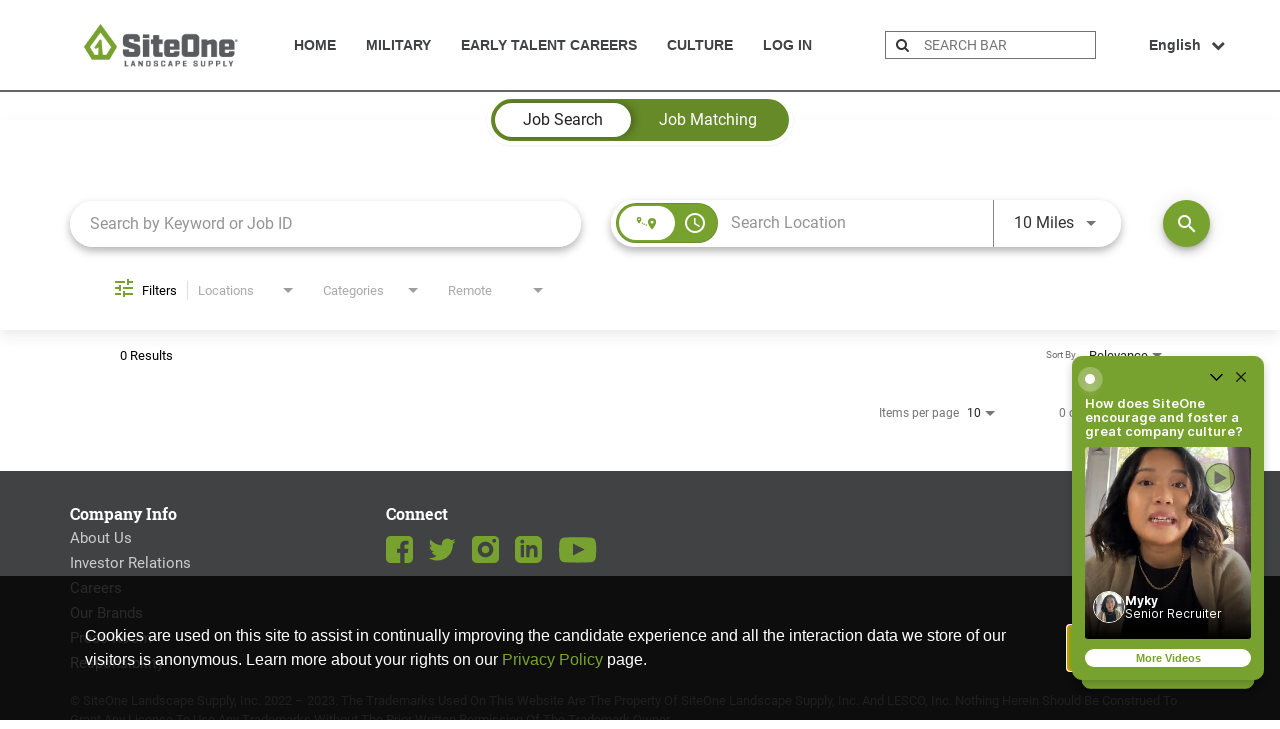

--- FILE ---
content_type: text/html; charset=utf-8
request_url: https://app.altrulabs.com/siteone_landscape/careers?widgetId=12010640&deviceId=19bc59c2e7d10b-0240a9e09d0778-7d47315e-e1000-19bc59c2e7eaf4&widgetVersion=5.1.2
body_size: 37552
content:
<!DOCTYPE html><html lang="en"><head>
    <meta charset="utf-8">
    <title>Video Studio</title>
    <base href="/">

    <meta property="fb:app_id" content="1483198181803459">
    <meta name="viewport" content="width=device-width, initial-scale=1">
    <link rel="icon" type="image/x-icon" href="assets/img/favicon.ico">
    <link rel="preload" href="/assets/fonts/Raleway/raleway-v12-latin-700.woff" as="font" crossorigin="anonymous">
    <link rel="preload" href="/assets/fonts/Raleway/raleway-v12-latin-regular.woff" as="font" crossorigin="anonymous">
    <!-- start Mixpanel -->
    <script type="text/javascript">(function(c,a){if(!a.__SV){var b=window;try{var d,m,j,k=b.location,f=k.hash;d=function(a,b){return(m=a.match(RegExp(b+"=([^&]*)")))?m[1]:null};f&&d(f,"state")&&(j=JSON.parse(decodeURIComponent(d(f,"state"))),"mpeditor"===j.action&&(b.sessionStorage.setItem("_mpcehash",f),history.replaceState(j.desiredHash||"",c.title,k.pathname+k.search)))}catch(n){}var l,h;window.mixpanel=a;a._i=[];a.init=function(b,d,g){function c(b,i){var a=i.split(".");2==a.length&&(b=b[a[0]],i=a[1]);b[i]=function(){b.push([i].concat(Array.prototype.slice.call(arguments,0)))}}var e=a;"undefined"!==typeof g?e=a[g]=[]:g="mixpanel";e.people=e.people||[];e.toString=function(b){var a="mixpanel";"mixpanel"!==g&&(a+="."+g);b||(a+=" (stub)");return a};e.people.toString=function(){return e.toString(1)+".people (stub)"};l="disable time_event track track_pageview track_links track_forms track_with_groups add_group set_group remove_group register register_once alias unregister identify name_tag set_config reset opt_in_tracking opt_out_tracking has_opted_in_tracking has_opted_out_tracking clear_opt_in_out_tracking people.set people.set_once people.unset people.increment people.append people.union people.track_charge people.clear_charges people.delete_user people.remove".split(" ");for(h=0;h<l.length;h++)c(e,l[h]);var f="set set_once union unset remove delete".split(" ");e.get_group=function(){function a(c){b[c]=function(){call2_args=arguments;call2=[c].concat(Array.prototype.slice.call(call2_args,0));e.push([d,call2])}}for(var b={},d=["get_group"].concat(Array.prototype.slice.call(arguments,0)),c=0;c<f.length;c++)a(f[c]);return b};a._i.push([b,d,g])};a.__SV=1.2;b=c.createElement("script");b.type="text/javascript";b.async=!0;b.src="undefined"!==typeof MIXPANEL_CUSTOM_LIB_URL?MIXPANEL_CUSTOM_LIB_URL:"file:"===c.location.protocol&&"//cdn.altrulabs.com/static/mixpanel-2-latest.min.js".match(/^\/\//)?"https://cdn.altrulabs.com/static/mixpanel-2-latest.min.js":"//cdn.altrulabs.com/static/mixpanel-2-latest.min.js";d=c.getElementsByTagName("script")[0];d.parentNode.insertBefore(b,d)}})(document,window.mixpanel||[]);if(window.location.hostname.toLowerCase().search("app.altrulabs.com")>=0||window.location.hostname.toLowerCase().search("videos.talentplatform.com")>=0){mixpanel.init("b4bc0c64ff2f99a6db9f62d2a24fc39e",{ api_host: "https://usage-us.talentplatform.com", cross_site_cookie: true, track_pageview: false, secure_cookie: true, ip: false, disable_persistence: true},'us');mixpanel.init("b4bc0c64ff2f99a6db9f62d2a24fc39e",{ api_host: "https://usage-eu.talentplatform.com", cross_site_cookie: true, track_pageview: false, secure_cookie: true, ip: false, disable_persistence: true},'eu')}else{mixpanel.init("54cb63f9d70707dc8e6fbaa244b3a124",{ api_host: "https://usage-us-staging.talentplatform.com", cross_site_cookie: true, track_pageview: false, ip: false, secure_cookie: true, disable_persistence: true},'us');mixpanel.init("54cb63f9d70707dc8e6fbaa244b3a124",{ api_host: "https://usage-eu-staging.talentplatform.com", cross_site_cookie: true, track_pageview: false, ip: false, secure_cookie: true, disable_persistence: true},'eu')}</script>
    <!-- end Mixpanel -->
    <script type="text/javascript">
      ;window.NREUM||(NREUM={});NREUM.init={distributed_tracing:{enabled:true},privacy:{cookies_enabled:false},ajax:{deny_list:["bam.nr-data.net"]}};
      window.NREUM||(NREUM={}),__nr_require=function(t,e,n){function r(n){if(!e[n]){var o=e[n]={exports:{}};t[n][0].call(o.exports,function(e){var o=t[n][1][e];return r(o||e)},o,o.exports)}return e[n].exports}if("function"==typeof __nr_require)return __nr_require;for(var o=0;o<n.length;o++)r(n[o]);return r}({1:[function(t,e,n){function r(t){try{s.console&&console.log(t)}catch(e){}}var o,i=t("ee"),a=t(30),s={};try{o=localStorage.getItem("__nr_flags").split(","),console&&"function"==typeof console.log&&(s.console=!0,o.indexOf("dev")!==-1&&(s.dev=!0),o.indexOf("nr_dev")!==-1&&(s.nrDev=!0))}catch(c){}s.nrDev&&i.on("internal-error",function(t){r(t.stack)}),s.dev&&i.on("fn-err",function(t,e,n){r(n.stack)}),s.dev&&(r("NR AGENT IN DEVELOPMENT MODE"),r("flags: "+a(s,function(t,e){return t}).join(", ")))},{}],2:[function(t,e,n){function r(t,e,n,r,s){try{l?l-=1:o(s||new UncaughtException(t,e,n),!0)}catch(f){try{i("ierr",[f,c.now(),!0])}catch(d){}}return"function"==typeof u&&u.apply(this,a(arguments))}function UncaughtException(t,e,n){this.message=t||"Uncaught error with no additional information",this.sourceURL=e,this.line=n}function o(t,e){var n=e?null:c.now();i("err",[t,n])}var i=t("handle"),a=t(31),s=t("ee"),c=t("loader"),f=t("gos"),u=window.onerror,d=!1,p="nr@seenError";if(!c.disabled){var l=0;c.features.err=!0,t(1),window.onerror=r;try{throw new Error}catch(h){"stack"in h&&(t(14),t(13),"addEventListener"in window&&t(7),c.xhrWrappable&&t(15),d=!0)}s.on("fn-start",function(t,e,n){d&&(l+=1)}),s.on("fn-err",function(t,e,n){d&&!n[p]&&(f(n,p,function(){return!0}),this.thrown=!0,o(n))}),s.on("fn-end",function(){d&&!this.thrown&&l>0&&(l-=1)}),s.on("internal-error",function(t){i("ierr",[t,c.now(),!0])})}},{}],3:[function(t,e,n){var r=t("loader");r.disabled||(r.features.ins=!0)},{}],4:[function(t,e,n){function r(){L++,C=g.hash,this[u]=y.now()}function o(){L--,g.hash!==C&&i(0,!0);var t=y.now();this[h]=~~this[h]+t-this[u],this[d]=t}function i(t,e){E.emit("newURL",[""+g,e])}function a(t,e){t.on(e,function(){this[e]=y.now()})}var s="-start",c="-end",f="-body",u="fn"+s,d="fn"+c,p="cb"+s,l="cb"+c,h="jsTime",m="fetch",v="addEventListener",w=window,g=w.location,y=t("loader");if(w[v]&&y.xhrWrappable&&!y.disabled){var x=t(11),b=t(12),E=t(9),R=t(7),O=t(14),S=t(8),T=t(15),N=t(10),P=t("ee"),M=P.get("tracer");t(17),y.features.spa=!0;var C,L=0;P.on(u,r),b.on(p,r),N.on(p,r),P.on(d,o),b.on(l,o),N.on(l,o),P.buffer([u,d,"xhr-resolved"]),R.buffer([u]),O.buffer(["setTimeout"+c,"clearTimeout"+s,u]),T.buffer([u,"new-xhr","send-xhr"+s]),S.buffer([m+s,m+"-done",m+f+s,m+f+c]),E.buffer(["newURL"]),x.buffer([u]),b.buffer(["propagate",p,l,"executor-err","resolve"+s]),M.buffer([u,"no-"+u]),N.buffer(["new-jsonp","cb-start","jsonp-error","jsonp-end"]),a(S,m+s),a(S,m+"-done"),a(N,"new-jsonp"),a(N,"jsonp-end"),a(N,"cb-start"),E.on("pushState-end",i),E.on("replaceState-end",i),w[v]("hashchange",i,!0),w[v]("load",i,!0),w[v]("popstate",function(){i(0,L>1)},!0)}},{}],5:[function(t,e,n){function r(){var t=new PerformanceObserver(function(t,e){var n=t.getEntries();s(m,[n])});try{t.observe({entryTypes:["resource"]})}catch(e){}}function o(t){if(s(m,[window.performance.getEntriesByType(v)]),window.performance["c"+d])try{window.performance[l](h,o,!1)}catch(t){}else try{window.performance[l]("webkit"+h,o,!1)}catch(t){}}function i(t){}if(window.performance&&window.performance.timing&&window.performance.getEntriesByType){var a=t("ee"),s=t("handle"),c=t(14),f=t(13),u=t(6),d="learResourceTimings",p="addEventListener",l="removeEventListener",h="resourcetimingbufferfull",m="bstResource",v="resource",w="-start",g="-end",y="fn"+w,x="fn"+g,b="bstTimer",E="pushState",R=t("loader");if(!R.disabled){R.features.stn=!0,t(9),"addEventListener"in window&&t(7);var O=NREUM.o.EV;a.on(y,function(t,e){var n=t[0];n instanceof O&&(this.bstStart=R.now())}),a.on(x,function(t,e){var n=t[0];n instanceof O&&s("bst",[n,e,this.bstStart,R.now()])}),c.on(y,function(t,e,n){this.bstStart=R.now(),this.bstType=n}),c.on(x,function(t,e){s(b,[e,this.bstStart,R.now(),this.bstType])}),f.on(y,function(){this.bstStart=R.now()}),f.on(x,function(t,e){s(b,[e,this.bstStart,R.now(),"requestAnimationFrame"])}),a.on(E+w,function(t){this.time=R.now(),this.startPath=location.pathname+location.hash}),a.on(E+g,function(t){s("bstHist",[location.pathname+location.hash,this.startPath,this.time])}),u()?(s(m,[window.performance.getEntriesByType("resource")]),r()):p in window.performance&&(window.performance["c"+d]?window.performance[p](h,o,!1):window.performance[p]("webkit"+h,o,!1)),document[p]("scroll",i,{passive:!0}),document[p]("keypress",i,!1),document[p]("click",i,!1)}}},{}],6:[function(t,e,n){e.exports=function(){return"PerformanceObserver"in window&&"function"==typeof window.PerformanceObserver}},{}],7:[function(t,e,n){function r(t){for(var e=t;e&&!e.hasOwnProperty(u);)e=Object.getPrototypeOf(e);e&&o(e)}function o(t){s.inPlace(t,[u,d],"-",i)}function i(t,e){return t[1]}var a=t("ee").get("events"),s=t("wrap-function")(a,!0),c=t("gos"),f=XMLHttpRequest,u="addEventListener",d="removeEventListener";e.exports=a,"getPrototypeOf"in Object?(r(document),r(window),r(f.prototype)):f.prototype.hasOwnProperty(u)&&(o(window),o(f.prototype)),a.on(u+"-start",function(t,e){var n=t[1],r=c(n,"nr@wrapped",function(){function t(){if("function"==typeof n.handleEvent)return n.handleEvent.apply(n,arguments)}var e={object:t,"function":n}[typeof n];return e?s(e,"fn-",null,e.name||"anonymous"):n});this.wrapped=t[1]=r}),a.on(d+"-start",function(t){t[1]=this.wrapped||t[1]})},{}],8:[function(t,e,n){function r(t,e,n){var r=t[e];"function"==typeof r&&(t[e]=function(){var t=i(arguments),e={};o.emit(n+"before-start",[t],e);var a;e[m]&&e[m].dt&&(a=e[m].dt);var s=r.apply(this,t);return o.emit(n+"start",[t,a],s),s.then(function(t){return o.emit(n+"end",[null,t],s),t},function(t){throw o.emit(n+"end",[t],s),t})})}var o=t("ee").get("fetch"),i=t(31),a=t(30);e.exports=o;var s=window,c="fetch-",f=c+"body-",u=["arrayBuffer","blob","json","text","formData"],d=s.Request,p=s.Response,l=s.fetch,h="prototype",m="nr@context";d&&p&&l&&(a(u,function(t,e){r(d[h],e,f),r(p[h],e,f)}),r(s,"fetch",c),o.on(c+"end",function(t,e){var n=this;if(e){var r=e.headers.get("content-length");null!==r&&(n.rxSize=r),o.emit(c+"done",[null,e],n)}else o.emit(c+"done",[t],n)}))},{}],9:[function(t,e,n){var r=t("ee").get("history"),o=t("wrap-function")(r);e.exports=r;var i=window.history&&window.history.constructor&&window.history.constructor.prototype,a=window.history;i&&i.pushState&&i.replaceState&&(a=i),o.inPlace(a,["pushState","replaceState"],"-")},{}],10:[function(t,e,n){function r(t){function e(){c.emit("jsonp-end",[],p),t.removeEventListener("load",e,!1),t.removeEventListener("error",n,!1)}function n(){c.emit("jsonp-error",[],p),c.emit("jsonp-end",[],p),t.removeEventListener("load",e,!1),t.removeEventListener("error",n,!1)}var r=t&&"string"==typeof t.nodeName&&"script"===t.nodeName.toLowerCase();if(r){var o="function"==typeof t.addEventListener;if(o){var a=i(t.src);if(a){var u=s(a),d="function"==typeof u.parent[u.key];if(d){var p={};f.inPlace(u.parent,[u.key],"cb-",p),t.addEventListener("load",e,!1),t.addEventListener("error",n,!1),c.emit("new-jsonp",[t.src],p)}}}}}function o(){return"addEventListener"in window}function i(t){var e=t.match(u);return e?e[1]:null}function a(t,e){var n=t.match(p),r=n[1],o=n[3];return o?a(o,e[r]):e[r]}function s(t){var e=t.match(d);return e&&e.length>=3?{key:e[2],parent:a(e[1],window)}:{key:t,parent:window}}var c=t("ee").get("jsonp"),f=t("wrap-function")(c);if(e.exports=c,o()){var u=/[?&](?:callback|cb)=([^&#]+)/,d=/(.*)\.([^.]+)/,p=/^(\w+)(\.|$)(.*)$/,l=["appendChild","insertBefore","replaceChild"];Node&&Node.prototype&&Node.prototype.appendChild?f.inPlace(Node.prototype,l,"dom-"):(f.inPlace(HTMLElement.prototype,l,"dom-"),f.inPlace(HTMLHeadElement.prototype,l,"dom-"),f.inPlace(HTMLBodyElement.prototype,l,"dom-")),c.on("dom-start",function(t){r(t[0])})}},{}],11:[function(t,e,n){var r=t("ee").get("mutation"),o=t("wrap-function")(r),i=NREUM.o.MO;e.exports=r,i&&(window.MutationObserver=function(t){return this instanceof i?new i(o(t,"fn-")):i.apply(this,arguments)},MutationObserver.prototype=i.prototype)},{}],12:[function(t,e,n){function r(t){var e=i.context(),n=s(t,"executor-",e,null,!1),r=new f(n);return i.context(r).getCtx=function(){return e},r}var o=t("wrap-function"),i=t("ee").get("promise"),a=t("ee").getOrSetContext,s=o(i),c=t(30),f=NREUM.o.PR;e.exports=i,f&&(window.Promise=r,["all","race"].forEach(function(t){var e=f[t];f[t]=function(n){function r(t){return function(){i.emit("propagate",[null,!o],a,!1,!1),o=o||!t}}var o=!1;c(n,function(e,n){Promise.resolve(n).then(r("all"===t),r(!1))});var a=e.apply(f,arguments),s=f.resolve(a);return s}}),["resolve","reject"].forEach(function(t){var e=f[t];f[t]=function(t){var n=e.apply(f,arguments);return t!==n&&i.emit("propagate",[t,!0],n,!1,!1),n}}),f.prototype["catch"]=function(t){return this.then(null,t)},f.prototype=Object.create(f.prototype,{constructor:{value:r}}),c(Object.getOwnPropertyNames(f),function(t,e){try{r[e]=f[e]}catch(n){}}),o.wrapInPlace(f.prototype,"then",function(t){return function(){var e=this,n=o.argsToArray.apply(this,arguments),r=a(e);r.promise=e,n[0]=s(n[0],"cb-",r,null,!1),n[1]=s(n[1],"cb-",r,null,!1);var c=t.apply(this,n);return r.nextPromise=c,i.emit("propagate",[e,!0],c,!1,!1),c}}),i.on("executor-start",function(t){t[0]=s(t[0],"resolve-",this,null,!1),t[1]=s(t[1],"resolve-",this,null,!1)}),i.on("executor-err",function(t,e,n){t[1](n)}),i.on("cb-end",function(t,e,n){i.emit("propagate",[n,!0],this.nextPromise,!1,!1)}),i.on("propagate",function(t,e,n){this.getCtx&&!e||(this.getCtx=function(){if(t instanceof Promise)var e=i.context(t);return e&&e.getCtx?e.getCtx():this})}),r.toString=function(){return""+f})},{}],13:[function(t,e,n){var r=t("ee").get("raf"),o=t("wrap-function")(r),i="equestAnimationFrame";e.exports=r,o.inPlace(window,["r"+i,"mozR"+i,"webkitR"+i,"msR"+i],"raf-"),r.on("raf-start",function(t){t[0]=o(t[0],"fn-")})},{}],14:[function(t,e,n){function r(t,e,n){t[0]=a(t[0],"fn-",null,n)}function o(t,e,n){this.method=n,this.timerDuration=isNaN(t[1])?0:+t[1],t[0]=a(t[0],"fn-",this,n)}var i=t("ee").get("timer"),a=t("wrap-function")(i),s="setTimeout",c="setInterval",f="clearTimeout",u="-start",d="-";e.exports=i,a.inPlace(window,[s,"setImmediate"],s+d),a.inPlace(window,[c],c+d),a.inPlace(window,[f,"clearImmediate"],f+d),i.on(c+u,r),i.on(s+u,o)},{}],15:[function(t,e,n){function r(t,e){d.inPlace(e,["onreadystatechange"],"fn-",s)}function o(){var t=this,e=u.context(t);t.readyState>3&&!e.resolved&&(e.resolved=!0,u.emit("xhr-resolved",[],t)),d.inPlace(t,g,"fn-",s)}function i(t){y.push(t),h&&(b?b.then(a):v?v(a):(E=-E,R.data=E))}function a(){for(var t=0;t<y.length;t++)r([],y[t]);y.length&&(y=[])}function s(t,e){return e}function c(t,e){for(var n in t)e[n]=t[n];return e}t(7);var f=t("ee"),u=f.get("xhr"),d=t("wrap-function")(u),p=NREUM.o,l=p.XHR,h=p.MO,m=p.PR,v=p.SI,w="readystatechange",g=["onload","onerror","onabort","onloadstart","onloadend","onprogress","ontimeout"],y=[];e.exports=u;var x=window.XMLHttpRequest=function(t){var e=new l(t);try{u.emit("new-xhr",[e],e),e.addEventListener(w,o,!1)}catch(n){try{u.emit("internal-error",[n])}catch(r){}}return e};if(c(l,x),x.prototype=l.prototype,d.inPlace(x.prototype,["open","send"],"-xhr-",s),u.on("send-xhr-start",function(t,e){r(t,e),i(e)}),u.on("open-xhr-start",r),h){var b=m&&m.resolve();if(!v&&!m){var E=1,R=document.createTextNode(E);new h(a).observe(R,{characterData:!0})}}else f.on("fn-end",function(t){t[0]&&t[0].type===w||a()})},{}],16:[function(t,e,n){function r(t){if(!s(t))return null;var e=window.NREUM;if(!e.loader_config)return null;var n=(e.loader_config.accountID||"").toString()||null,r=(e.loader_config.agentID||"").toString()||null,f=(e.loader_config.trustKey||"").toString()||null;if(!n||!r)return null;var h=l.generateSpanId(),m=l.generateTraceId(),v=Date.now(),w={spanId:h,traceId:m,timestamp:v};return(t.sameOrigin||c(t)&&p())&&(w.traceContextParentHeader=o(h,m),w.traceContextStateHeader=i(h,v,n,r,f)),(t.sameOrigin&&!u()||!t.sameOrigin&&c(t)&&d())&&(w.newrelicHeader=a(h,m,v,n,r,f)),w}function o(t,e){return"00-"+e+"-"+t+"-01"}function i(t,e,n,r,o){var i=0,a="",s=1,c="",f="";return o+"@nr="+i+"-"+s+"-"+n+"-"+r+"-"+t+"-"+a+"-"+c+"-"+f+"-"+e}function a(t,e,n,r,o,i){var a="btoa"in window&&"function"==typeof window.btoa;if(!a)return null;var s={v:[0,1],d:{ty:"Browser",ac:r,ap:o,id:t,tr:e,ti:n}};return i&&r!==i&&(s.d.tk=i),btoa(JSON.stringify(s))}function s(t){return f()&&c(t)}function c(t){var e=!1,n={};if("init"in NREUM&&"distributed_tracing"in NREUM.init&&(n=NREUM.init.distributed_tracing),t.sameOrigin)e=!0;else if(n.allowed_origins instanceof Array)for(var r=0;r<n.allowed_origins.length;r++){var o=h(n.allowed_origins[r]);if(t.hostname===o.hostname&&t.protocol===o.protocol&&t.port===o.port){e=!0;break}}return e}function f(){return"init"in NREUM&&"distributed_tracing"in NREUM.init&&!!NREUM.init.distributed_tracing.enabled}function u(){return"init"in NREUM&&"distributed_tracing"in NREUM.init&&!!NREUM.init.distributed_tracing.exclude_newrelic_header}function d(){return"init"in NREUM&&"distributed_tracing"in NREUM.init&&NREUM.init.distributed_tracing.cors_use_newrelic_header!==!1}function p(){return"init"in NREUM&&"distributed_tracing"in NREUM.init&&!!NREUM.init.distributed_tracing.cors_use_tracecontext_headers}var l=t(27),h=t(18);e.exports={generateTracePayload:r,shouldGenerateTrace:s}},{}],17:[function(t,e,n){function r(t){var e=this.params,n=this.metrics;if(!this.ended){this.ended=!0;for(var r=0;r<p;r++)t.removeEventListener(d[r],this.listener,!1);e.aborted||(n.duration=a.now()-this.startTime,this.loadCaptureCalled||4!==t.readyState?null==e.status&&(e.status=0):i(this,t),n.cbTime=this.cbTime,s("xhr",[e,n,this.startTime,this.endTime,"xhr"],this))}}function o(t,e){var n=c(e),r=t.params;r.hostname=n.hostname,r.port=n.port,r.protocol=n.protocol,r.host=n.hostname+":"+n.port,r.pathname=n.pathname,t.parsedOrigin=n,t.sameOrigin=n.sameOrigin}function i(t,e){t.params.status=e.status;var n=v(e,t.lastSize);if(n&&(t.metrics.rxSize=n),t.sameOrigin){var r=e.getResponseHeader("X-NewRelic-App-Data");r&&(t.params.cat=r.split(", ").pop())}t.loadCaptureCalled=!0}var a=t("loader");if(a.xhrWrappable&&!a.disabled){var s=t("handle"),c=t(18),f=t(16).generateTracePayload,u=t("ee"),d=["load","error","abort","timeout"],p=d.length,l=t("id"),h=t(23),m=t(22),v=t(19),w=NREUM.o.REQ,g=window.XMLHttpRequest;a.features.xhr=!0,t(15),t(8),u.on("new-xhr",function(t){var e=this;e.totalCbs=0,e.called=0,e.cbTime=0,e.end=r,e.ended=!1,e.xhrGuids={},e.lastSize=null,e.loadCaptureCalled=!1,e.params=this.params||{},e.metrics=this.metrics||{},t.addEventListener("load",function(n){i(e,t)},!1),h&&(h>34||h<10)||t.addEventListener("progress",function(t){e.lastSize=t.loaded},!1)}),u.on("open-xhr-start",function(t){this.params={method:t[0]},o(this,t[1]),this.metrics={}}),u.on("open-xhr-end",function(t,e){"loader_config"in NREUM&&"xpid"in NREUM.loader_config&&this.sameOrigin&&e.setRequestHeader("X-NewRelic-ID",NREUM.loader_config.xpid);var n=f(this.parsedOrigin);if(n){var r=!1;n.newrelicHeader&&(e.setRequestHeader("newrelic",n.newrelicHeader),r=!0),n.traceContextParentHeader&&(e.setRequestHeader("traceparent",n.traceContextParentHeader),n.traceContextStateHeader&&e.setRequestHeader("tracestate",n.traceContextStateHeader),r=!0),r&&(this.dt=n)}}),u.on("send-xhr-start",function(t,e){var n=this.metrics,r=t[0],o=this;if(n&&r){var i=m(r);i&&(n.txSize=i)}this.startTime=a.now(),this.listener=function(t){try{"abort"!==t.type||o.loadCaptureCalled||(o.params.aborted=!0),("load"!==t.type||o.called===o.totalCbs&&(o.onloadCalled||"function"!=typeof e.onload))&&o.end(e)}catch(n){try{u.emit("internal-error",[n])}catch(r){}}};for(var s=0;s<p;s++)e.addEventListener(d[s],this.listener,!1)}),u.on("xhr-cb-time",function(t,e,n){this.cbTime+=t,e?this.onloadCalled=!0:this.called+=1,this.called!==this.totalCbs||!this.onloadCalled&&"function"==typeof n.onload||this.end(n)}),u.on("xhr-load-added",function(t,e){var n=""+l(t)+!!e;this.xhrGuids&&!this.xhrGuids[n]&&(this.xhrGuids[n]=!0,this.totalCbs+=1)}),u.on("xhr-load-removed",function(t,e){var n=""+l(t)+!!e;this.xhrGuids&&this.xhrGuids[n]&&(delete this.xhrGuids[n],this.totalCbs-=1)}),u.on("xhr-resolved",function(){this.endTime=a.now()}),u.on("addEventListener-end",function(t,e){e instanceof g&&"load"===t[0]&&u.emit("xhr-load-added",[t[1],t[2]],e)}),u.on("removeEventListener-end",function(t,e){e instanceof g&&"load"===t[0]&&u.emit("xhr-load-removed",[t[1],t[2]],e)}),u.on("fn-start",function(t,e,n){e instanceof g&&("onload"===n&&(this.onload=!0),("load"===(t[0]&&t[0].type)||this.onload)&&(this.xhrCbStart=a.now()))}),u.on("fn-end",function(t,e){this.xhrCbStart&&u.emit("xhr-cb-time",[a.now()-this.xhrCbStart,this.onload,e],e)}),u.on("fetch-before-start",function(t){function e(t,e){var n=!1;return e.newrelicHeader&&(t.set("newrelic",e.newrelicHeader),n=!0),e.traceContextParentHeader&&(t.set("traceparent",e.traceContextParentHeader),e.traceContextStateHeader&&t.set("tracestate",e.traceContextStateHeader),n=!0),n}var n,r=t[1]||{};"string"==typeof t[0]?n=t[0]:t[0]&&t[0].url?n=t[0].url:window.URL&&t[0]&&t[0]instanceof URL&&(n=t[0].href),n&&(this.parsedOrigin=c(n),this.sameOrigin=this.parsedOrigin.sameOrigin);var o=f(this.parsedOrigin);if(o&&(o.newrelicHeader||o.traceContextParentHeader))if("string"==typeof t[0]||window.URL&&t[0]&&t[0]instanceof URL){var i={};for(var a in r)i[a]=r[a];i.headers=new Headers(r.headers||{}),e(i.headers,o)&&(this.dt=o),t.length>1?t[1]=i:t.push(i)}else t[0]&&t[0].headers&&e(t[0].headers,o)&&(this.dt=o)}),u.on("fetch-start",function(t,e){this.params={},this.metrics={},this.startTime=a.now(),this.dt=e,t.length>=1&&(this.target=t[0]),t.length>=2&&(this.opts=t[1]);var n,r=this.opts||{},i=this.target;"string"==typeof i?n=i:"object"==typeof i&&i instanceof w?n=i.url:window.URL&&"object"==typeof i&&i instanceof URL&&(n=i.href),o(this,n);var s=(""+(i&&i instanceof w&&i.method||r.method||"GET")).toUpperCase();this.params.method=s,this.txSize=m(r.body)||0}),u.on("fetch-done",function(t,e){this.endTime=a.now(),this.params||(this.params={}),this.params.status=e?e.status:0;var n;"string"==typeof this.rxSize&&this.rxSize.length>0&&(n=+this.rxSize);var r={txSize:this.txSize,rxSize:n,duration:a.now()-this.startTime};s("xhr",[this.params,r,this.startTime,this.endTime,"fetch"],this)})}},{}],18:[function(t,e,n){var r={};e.exports=function(t){if(t in r)return r[t];var e=document.createElement("a"),n=window.location,o={};e.href=t,o.port=e.port;var i=e.href.split("://");!o.port&&i[1]&&(o.port=i[1].split("/")[0].split("@").pop().split(":")[1]),o.port&&"0"!==o.port||(o.port="https"===i[0]?"443":"80"),o.hostname=e.hostname||n.hostname,o.pathname=e.pathname,o.protocol=i[0],"/"!==o.pathname.charAt(0)&&(o.pathname="/"+o.pathname);var a=!e.protocol||":"===e.protocol||e.protocol===n.protocol,s=e.hostname===document.domain&&e.port===n.port;return o.sameOrigin=a&&(!e.hostname||s),"/"===o.pathname&&(r[t]=o),o}},{}],19:[function(t,e,n){function r(t,e){var n=t.responseType;return"json"===n&&null!==e?e:"arraybuffer"===n||"blob"===n||"json"===n?o(t.response):"text"===n||""===n||void 0===n?o(t.responseText):void 0}var o=t(22);e.exports=r},{}],20:[function(t,e,n){function r(){}function o(t,e,n){return function(){return i(t,[f.now()].concat(s(arguments)),e?null:this,n),e?void 0:this}}var i=t("handle"),a=t(30),s=t(31),c=t("ee").get("tracer"),f=t("loader"),u=NREUM;"undefined"==typeof window.newrelic&&(newrelic=u);var d=["setPageViewName","setCustomAttribute","setErrorHandler","finished","addToTrace","inlineHit","addRelease"],p="api-",l=p+"ixn-";a(d,function(t,e){u[e]=o(p+e,!0,"api")}),u.addPageAction=o(p+"addPageAction",!0),u.setCurrentRouteName=o(p+"routeName",!0),e.exports=newrelic,u.interaction=function(){return(new r).get()};var h=r.prototype={createTracer:function(t,e){var n={},r=this,o="function"==typeof e;return i(l+"tracer",[f.now(),t,n],r),function(){if(c.emit((o?"":"no-")+"fn-start",[f.now(),r,o],n),o)try{return e.apply(this,arguments)}catch(t){throw c.emit("fn-err",[arguments,this,t],n),t}finally{c.emit("fn-end",[f.now()],n)}}}};a("actionText,setName,setAttribute,save,ignore,onEnd,getContext,end,get".split(","),function(t,e){h[e]=o(l+e)}),newrelic.noticeError=function(t,e){"string"==typeof t&&(t=new Error(t)),i("err",[t,f.now(),!1,e])}},{}],21:[function(t,e,n){function r(t){if(NREUM.init){for(var e=NREUM.init,n=t.split("."),r=0;r<n.length-1;r++)if(e=e[n[r]],"object"!=typeof e)return;return e=e[n[n.length-1]]}}e.exports={getConfiguration:r}},{}],22:[function(t,e,n){e.exports=function(t){if("string"==typeof t&&t.length)return t.length;if("object"==typeof t){if("undefined"!=typeof ArrayBuffer&&t instanceof ArrayBuffer&&t.byteLength)return t.byteLength;if("undefined"!=typeof Blob&&t instanceof Blob&&t.size)return t.size;if(!("undefined"!=typeof FormData&&t instanceof FormData))try{return JSON.stringify(t).length}catch(e){return}}}},{}],23:[function(t,e,n){var r=0,o=navigator.userAgent.match(/Firefox[\/\s](\d+\.\d+)/);o&&(r=+o[1]),e.exports=r},{}],24:[function(t,e,n){function r(){return s.exists&&performance.now?Math.round(performance.now()):(i=Math.max((new Date).getTime(),i))-a}function o(){return i}var i=(new Date).getTime(),a=i,s=t(32);e.exports=r,e.exports.offset=a,e.exports.getLastTimestamp=o},{}],25:[function(t,e,n){function r(t){return!(!t||!t.protocol||"file:"===t.protocol)}e.exports=r},{}],26:[function(t,e,n){function r(t,e){var n=t.getEntries();n.forEach(function(t){"first-paint"===t.name?d("timing",["fp",Math.floor(t.startTime)]):"first-contentful-paint"===t.name&&d("timing",["fcp",Math.floor(t.startTime)])})}function o(t,e){var n=t.getEntries();n.length>0&&d("lcp",[n[n.length-1]])}function i(t){t.getEntries().forEach(function(t){t.hadRecentInput||d("cls",[t])})}function a(t){if(t instanceof h&&!v){var e=Math.round(t.timeStamp),n={type:t.type};e<=p.now()?n.fid=p.now()-e:e>p.offset&&e<=Date.now()?(e-=p.offset,n.fid=p.now()-e):e=p.now(),v=!0,d("timing",["fi",e,n])}}function s(t){"hidden"===t&&d("pageHide",[p.now()])}if(!("init"in NREUM&&"page_view_timing"in NREUM.init&&"enabled"in NREUM.init.page_view_timing&&NREUM.init.page_view_timing.enabled===!1)){var c,f,u,d=t("handle"),p=t("loader"),l=t(29),h=NREUM.o.EV;if("PerformanceObserver"in window&&"function"==typeof window.PerformanceObserver){c=new PerformanceObserver(r);try{c.observe({entryTypes:["paint"]})}catch(m){}f=new PerformanceObserver(o);try{f.observe({entryTypes:["largest-contentful-paint"]})}catch(m){}u=new PerformanceObserver(i);try{u.observe({type:"layout-shift",buffered:!0})}catch(m){}}if("addEventListener"in document){var v=!1,w=["click","keydown","mousedown","pointerdown","touchstart"];w.forEach(function(t){document.addEventListener(t,a,!1)})}l(s)}},{}],27:[function(t,e,n){function r(){function t(){return e?15&e[n++]:16*Math.random()|0}var e=null,n=0,r=window.crypto||window.msCrypto;r&&r.getRandomValues&&(e=r.getRandomValues(new Uint8Array(31)));for(var o,i="xxxxxxxx-xxxx-4xxx-yxxx-xxxxxxxxxxxx",a="",s=0;s<i.length;s++)o=i[s],"x"===o?a+=t().toString(16):"y"===o?(o=3&t()|8,a+=o.toString(16)):a+=o;return a}function o(){return a(16)}function i(){return a(32)}function a(t){function e(){return n?15&n[r++]:16*Math.random()|0}var n=null,r=0,o=window.crypto||window.msCrypto;o&&o.getRandomValues&&Uint8Array&&(n=o.getRandomValues(new Uint8Array(31)));for(var i=[],a=0;a<t;a++)i.push(e().toString(16));return i.join("")}e.exports={generateUuid:r,generateSpanId:o,generateTraceId:i}},{}],28:[function(t,e,n){function r(t,e){if(!o)return!1;if(t!==o)return!1;if(!e)return!0;if(!i)return!1;for(var n=i.split("."),r=e.split("."),a=0;a<r.length;a++)if(r[a]!==n[a])return!1;return!0}var o=null,i=null,a=/Version\/(\S+)\s+Safari/;if(navigator.userAgent){var s=navigator.userAgent,c=s.match(a);c&&s.indexOf("Chrome")===-1&&s.indexOf("Chromium")===-1&&(o="Safari",i=c[1])}e.exports={agent:o,version:i,match:r}},{}],29:[function(t,e,n){function r(t){function e(){t(a&&document[a]?document[a]:document[o]?"hidden":"visible")}"addEventListener"in document&&i&&document.addEventListener(i,e,!1)}e.exports=r;var o,i,a;"undefined"!=typeof document.hidden?(o="hidden",i="visibilitychange",a="visibilityState"):"undefined"!=typeof document.msHidden?(o="msHidden",i="msvisibilitychange"):"undefined"!=typeof document.webkitHidden&&(o="webkitHidden",i="webkitvisibilitychange",a="webkitVisibilityState")},{}],30:[function(t,e,n){function r(t,e){var n=[],r="",i=0;for(r in t)o.call(t,r)&&(n[i]=e(r,t[r]),i+=1);return n}var o=Object.prototype.hasOwnProperty;e.exports=r},{}],31:[function(t,e,n){function r(t,e,n){e||(e=0),"undefined"==typeof n&&(n=t?t.length:0);for(var r=-1,o=n-e||0,i=Array(o<0?0:o);++r<o;)i[r]=t[e+r];return i}e.exports=r},{}],32:[function(t,e,n){e.exports={exists:"undefined"!=typeof window.performance&&window.performance.timing&&"undefined"!=typeof window.performance.timing.navigationStart}},{}],ee:[function(t,e,n){function r(){}function o(t){function e(t){return t&&t instanceof r?t:t?f(t,c,a):a()}function n(n,r,o,i,a){if(a!==!1&&(a=!0),!l.aborted||i){t&&a&&t(n,r,o);for(var s=e(o),c=m(n),f=c.length,u=0;u<f;u++)c[u].apply(s,r);var p=d[y[n]];return p&&p.push([x,n,r,s]),s}}function i(t,e){g[t]=m(t).concat(e)}function h(t,e){var n=g[t];if(n)for(var r=0;r<n.length;r++)n[r]===e&&n.splice(r,1)}function m(t){return g[t]||[]}function v(t){return p[t]=p[t]||o(n)}function w(t,e){l.aborted||u(t,function(t,n){e=e||"feature",y[n]=e,e in d||(d[e]=[])})}var g={},y={},x={on:i,addEventListener:i,removeEventListener:h,emit:n,get:v,listeners:m,context:e,buffer:w,abort:s,aborted:!1};return x}function i(t){return f(t,c,a)}function a(){return new r}function s(){(d.api||d.feature)&&(l.aborted=!0,d=l.backlog={})}var c="nr@context",f=t("gos"),u=t(30),d={},p={},l=e.exports=o();e.exports.getOrSetContext=i,l.backlog=d},{}],gos:[function(t,e,n){function r(t,e,n){if(o.call(t,e))return t[e];var r=n();if(Object.defineProperty&&Object.keys)try{return Object.defineProperty(t,e,{value:r,writable:!0,enumerable:!1}),r}catch(i){}return t[e]=r,r}var o=Object.prototype.hasOwnProperty;e.exports=r},{}],handle:[function(t,e,n){function r(t,e,n,r){o.buffer([t],r),o.emit(t,e,n)}var o=t("ee").get("handle");e.exports=r,r.ee=o},{}],id:[function(t,e,n){function r(t){var e=typeof t;return!t||"object"!==e&&"function"!==e?-1:t===window?0:a(t,i,function(){return o++})}var o=1,i="nr@id",a=t("gos");e.exports=r},{}],loader:[function(t,e,n){function r(){if(!S++){var t=O.info=NREUM.info,e=m.getElementsByTagName("script")[0];if(setTimeout(f.abort,3e4),!(t&&t.licenseKey&&t.applicationID&&e))return f.abort();c(E,function(e,n){t[e]||(t[e]=n)});var n=a();s("mark",["onload",n+O.offset],null,"api"),s("timing",["load",n]);var r=m.createElement("script");0===t.agent.indexOf("http://")||0===t.agent.indexOf("https://")?r.src=t.agent:r.src=l+"://"+t.agent,e.parentNode.insertBefore(r,e)}}function o(){"complete"===m.readyState&&i()}function i(){s("mark",["domContent",a()+O.offset],null,"api")}var a=t(24),s=t("handle"),c=t(30),f=t("ee"),u=t(28),d=t(25),p=t(21),l=p.getConfiguration("ssl")===!1?"http":"https",h=window,m=h.document,v="addEventListener",w="attachEvent",g=h.XMLHttpRequest,y=g&&g.prototype,x=!d(h.location);NREUM.o={ST:setTimeout,SI:h.setImmediate,CT:clearTimeout,XHR:g,REQ:h.Request,EV:h.Event,PR:h.Promise,MO:h.MutationObserver};var b=""+location,E={beacon:"bam.nr-data.net",errorBeacon:"bam.nr-data.net",agent:"js-agent.newrelic.com/nr-spa-1211.min.js"},R=g&&y&&y[v]&&!/CriOS/.test(navigator.userAgent),O=e.exports={offset:a.getLastTimestamp(),now:a,origin:b,features:{},xhrWrappable:R,userAgent:u,disabled:x};if(!x){t(20),t(26),m[v]?(m[v]("DOMContentLoaded",i,!1),h[v]("load",r,!1)):(m[w]("onreadystatechange",o),h[w]("onload",r)),s("mark",["firstbyte",a.getLastTimestamp()],null,"api");var S=0}},{}],"wrap-function":[function(t,e,n){function r(t,e){function n(e,n,r,c,f){function nrWrapper(){var i,a,u,p;try{a=this,i=d(arguments),u="function"==typeof r?r(i,a):r||{}}catch(l){o([l,"",[i,a,c],u],t)}s(n+"start",[i,a,c],u,f);try{return p=e.apply(a,i)}catch(h){throw s(n+"err",[i,a,h],u,f),h}finally{s(n+"end",[i,a,p],u,f)}}return a(e)?e:(n||(n=""),nrWrapper[p]=e,i(e,nrWrapper,t),nrWrapper)}function r(t,e,r,o,i){r||(r="");var s,c,f,u="-"===r.charAt(0);for(f=0;f<e.length;f++)c=e[f],s=t[c],a(s)||(t[c]=n(s,u?c+r:r,o,c,i))}function s(n,r,i,a){if(!h||e){var s=h;h=!0;try{t.emit(n,r,i,e,a)}catch(c){o([c,n,r,i],t)}h=s}}return t||(t=u),n.inPlace=r,n.flag=p,n}function o(t,e){e||(e=u);try{e.emit("internal-error",t)}catch(n){}}function i(t,e,n){if(Object.defineProperty&&Object.keys)try{var r=Object.keys(t);return r.forEach(function(n){Object.defineProperty(e,n,{get:function(){return t[n]},set:function(e){return t[n]=e,e}})}),e}catch(i){o([i],n)}for(var a in t)l.call(t,a)&&(e[a]=t[a]);return e}function a(t){return!(t&&t instanceof Function&&t.apply&&!t[p])}function s(t,e){var n=e(t);return n[p]=t,i(t,n,u),n}function c(t,e,n){var r=t[e];t[e]=s(r,n)}function f(){for(var t=arguments.length,e=new Array(t),n=0;n<t;++n)e[n]=arguments[n];return e}var u=t("ee"),d=t(31),p="nr@original",l=Object.prototype.hasOwnProperty,h=!1;e.exports=r,e.exports.wrapFunction=s,e.exports.wrapInPlace=c,e.exports.argsToArray=f},{}]},{},["loader",2,17,5,3,4]);
      ;window.location.hostname.toLowerCase().search("app.altrulabs.com")>=0?(NREUM.loader_config={accountID:"3125920",trustKey:"552117",agentID:"1120002778",licenseKey:"NRJS-0dd32dbf08ebb8c7021",applicationID:"1120002778"},NREUM.info={beacon:"bam.nr-data.net",errorBeacon:"bam.nr-data.net",licenseKey:"NRJS-0dd32dbf08ebb8c7021",applicationID:"1120002778",sa:1}):(NREUM.loader_config={accountID:"3125920",trustKey:"552117",agentID:"1120002777",licenseKey:"NRJS-0dd32dbf08ebb8c7021",applicationID:"1120002777"},NREUM.info={beacon:"bam.nr-data.net",errorBeacon:"bam.nr-data.net",licenseKey:"NRJS-0dd32dbf08ebb8c7021",applicationID:"1120002777",sa:1});
    </script>      
  <style>@import"https://fonts.googleapis.com/css2?family=Source+Sans+Pro:ital,wght@0,300;0,400;0,600;0,700;1,300;1,400;1,600;1,700&display=swap";@import"https://fonts.googleapis.com/css2?family=Source+Code+Pro:ital,wght@0,400;0,600;1,400;1,600";@import"https://fonts.googleapis.com/css2?family=Poppins:ital,wght@0,400;0,600;1,400;1,600";*{border:0;font-size:100%;margin:0;padding:0;vertical-align:baseline;font-family:var(--font-sans)}*,*:before,*:after{box-sizing:border-box}body{overflow:auto;color:#000;background-color:#fff;line-height:1;min-height:calc(100vh - 20px);min-width:calc(100vw - 20px)}@media (prefers-reduced-motion: reduce){body *{animation-duration:0!important}}:root{--icims-primary-main:rgba(27, 91, 216, 1);--icims-primary-light:rgba(20, 111, 235, 1);--icims-primary-dark:rgba(33, 58, 185, 1);--icims-primary-contrast:rgba(255, 255, 255, 1);--icims-primary-contained-hover-background:rgba(19, 64, 151, 1);--icims-primary-outlined-hover-background:rgba(27, 91, 216, .08);--icims-primary-outlined-resting-border:rgba(27, 91, 216, .5);--icims-text-primary:rgba(0, 0, 0, .87);--icims-text-secondary:rgba(0, 0, 0, .67);--icims-text-disabled:rgba(0, 0, 0, .38);--icims-action-active:rgba(0, 0, 0, .54);--icims-action-hover:rgba(0, 0, 0, .04);--icims-action-selected:rgba(0, 0, 0, .08);--icims-action-disabled:rgba(0, 0, 0, .26);--icims-action-disabled-solid:rgba(189, 189, 189, 1);--icims-action-disabled-background:rgba(0, 0, 0, .12);--icims-action-focus:rgba(0, 0, 0, .12);--icims-action-active-hover:rgba(0, 0, 0, .72);--icims-background-paper:rgba(255, 255, 255, 1);--icims-background-default:rgba(239, 242, 243, 1);--icims-ui-divider:rgba(0, 0, 0, .26);--icims-ui-outline-border:rgba(255, 255, 255, 1);--icims-ui-standard-input-line:rgba(255, 255, 255, 1);--icims-ui-backdrop-overlay:rgba(0, 0, 0, .5);--icims-ui-rating-active:rgba(255, 180, 0, 1);--icims-ui-ai-ml:rgba(13, 164, 181, 1);--icims-ui-contrast-background:rgba(48, 56, 65, 1);--icims-ui-contrast-action:rgba(138, 199, 255, 1);--icims-ui-focus-outline:rgba(20, 111, 235, 1);--icims-ui-default-selected:rgba(0, 0, 0, .16);--icims-ui-primary-selected:rgba(27, 91, 216, .16);--icims-error-main:rgba(156, 9, 9, 1);--icims-error-dark:rgba(103, 0, 0, 1);--icims-error-light:rgba(212, 71, 50, 1);--icims-error-contrast:rgba(255, 255, 255, 1);--icims-error-contained-hover-background:rgba(109, 6, 6, 1);--icims-error-outlined-resting-border:rgba(156, 9, 9, .5);--icims-error-outlined-hover-background:rgba(156, 9, 9, .08);--icims-error-alert-content:rgba(62, 4, 4, 1);--icims-error-alert-background:rgba(245, 230, 230, 1);--icims-info-main:rgba(10, 78, 154, 1);--icims-info-dark:rgba(0, 39, 107, 1);--icims-info-light:rgba(81, 121, 203, 1);--icims-info-contrast:rgba(255, 255, 255, 1);--icims-info-contained-hover-background:rgba(7, 55, 108, 1);--icims-info-outlined-resting-border:rgba(10, 78, 154, .5);--icims-info-outlined-hover-background:rgba(10, 78, 154, .08);--icims-info-alert-content:rgba(4, 31, 62, 1);--icims-info-alert-background:rgba(230, 237, 245, 1);--icims-warning-main:rgba(194, 86, 4, 1);--icims-warning-dark:rgba(139, 40, 0, 1);--icims-warning-light:rgba(251, 133, 58, 1);--icims-warning-contrast:rgba(255, 255, 255, 1);--icims-warning-contained-hover-background:rgba(136, 60, 3, 1);--icims-warning-outlined-resting-border:rgba(194, 86, 4, .5);--icims-warning-outlined-hover-background:rgba(194, 86, 4, .08);--icims-warning-alert-content:rgba(78, 34, 2, 1);--icims-warning-alert-background:rgba(249, 238, 230, 1);--icims-success-main:rgba(0, 133, 86, 1);--icims-success-dark:rgba(0, 87, 45, 1);--icims-success-light:rgba(128, 194, 170, 1);--icims-success-contrast:rgba(255, 255, 255, 1);--icims-success-contained-hover-background:rgba(0, 93, 60, 1);--icims-success-outlined-resting-border:rgba(0, 133, 86, .5);--icims-success-outlined-hover-background:rgba(0, 133, 86, .08);--icims-success-alert-content:rgba(0, 53, 34, 1);--icims-success-alert-background:rgba(229, 243, 238, 1);--icims-brand-teal-main:rgba(72, 168, 175, 1);--icims-brand-teal-light:rgba(186, 214, 217, 1);--icims-brand-teal-dark:rgba(28, 112, 125, 1);--icims-brand-gold-main:rgba(249, 168, 76, 1);--icims-brand-gold-light:rgba(250, 217, 163, 1);--icims-brand-gold-dark:rgba(194, 138, 46, 1);--icims-brand-red-main:rgba(236, 29, 49, 1);--icims-brand-red-light:rgba(247, 176, 161, 1);--icims-brand-red-dark:rgba(166, 33, 46, 1);--icims-brand-purple-main:rgba(167, 115, 176, 1);--icims-brand-purple-light:rgba(212, 196, 222, 1);--icims-brand-purple-dark:rgba(115, 89, 125, 1);--icims-data-gray-blue-main:rgba(123, 151, 177, 1);--icims-data-gray-blue-light:rgba(171, 200, 227, 1);--icims-data-gray-blue-dark:rgba(71, 97, 120, 1);--icims-data-cyan-main:rgba(0, 161, 194, 1);--icims-data-cyan-light:rgba(74, 199, 229, 1);--icims-data-cyan-dark:rgba(0, 122, 143, 1);--icims-data-purple-main:rgba(128, 109, 217, 1);--icims-data-purple-light:rgba(179, 156, 255, 1);--icims-data-purple-dark:rgba(78, 66, 167, 1);--icims-data-magenta-main:rgba(220, 46, 255, 1);--icims-data-magenta-light:rgba(241, 180, 254, 1);--icims-data-magenta-dark:rgba(173, 0, 238, 1);--icims-data-gold-main:rgba(195, 138, 40, 1);--icims-data-gold-light:rgba(249, 186, 88, 1);--icims-data-gold-dark:rgba(175, 97, 24, 1);--icims-data-green-main:rgba(107, 163, 35, 1);--icims-data-green-light:rgba(157, 213, 85, 1);--icims-data-green-dark:rgba(48, 109, 2, 1)}:root{--font-alt-sans:"Poppins", sans-serif;--font-sans:"Source Sans Pro", sans-serif;--font-mono:"Source Code Pro", monospace;--icims-default-font-size:16px;--icims-font-size-table-header:14px}html,body{height:100%}body{margin:0}</style><style>@import"https://fonts.googleapis.com/css2?family=Source+Sans+Pro:ital,wght@0,300;0,400;0,600;0,700;1,300;1,400;1,600;1,700&display=swap";@import"https://fonts.googleapis.com/css2?family=Source+Code+Pro:ital,wght@0,400;0,600;1,400;1,600";@import"https://fonts.googleapis.com/css2?family=Poppins:ital,wght@0,400;0,600;1,400;1,600";*{border:0;font-size:100%;margin:0;padding:0;vertical-align:baseline;font-family:var(--font-sans)}*,*:before,*:after{box-sizing:border-box}header{display:block}body{overflow:auto;color:#000;background-color:#fff;line-height:1;min-height:calc(100vh - 20px);min-width:calc(100vw - 20px)}@media (prefers-reduced-motion: reduce){body *{animation-duration:0!important}}input{-webkit-appearance:none;appearance:none}input,label,button{margin:0;border:0;padding:0;display:inline-block;vertical-align:middle;white-space:normal;background:none;line-height:1;font-size:var(--icims-default-font-size);font-family:var(--font-sans)}button{overflow:visible;width:auto}button{background-color:transparent;border:0;cursor:pointer}:root{--icims-primary-main:rgba(27, 91, 216, 1);--icims-primary-light:rgba(20, 111, 235, 1);--icims-primary-dark:rgba(33, 58, 185, 1);--icims-primary-contrast:rgba(255, 255, 255, 1);--icims-primary-contained-hover-background:rgba(19, 64, 151, 1);--icims-primary-outlined-hover-background:rgba(27, 91, 216, .08);--icims-primary-outlined-resting-border:rgba(27, 91, 216, .5);--icims-text-primary:rgba(0, 0, 0, .87);--icims-text-secondary:rgba(0, 0, 0, .67);--icims-text-disabled:rgba(0, 0, 0, .38);--icims-action-active:rgba(0, 0, 0, .54);--icims-action-hover:rgba(0, 0, 0, .04);--icims-action-selected:rgba(0, 0, 0, .08);--icims-action-disabled:rgba(0, 0, 0, .26);--icims-action-disabled-solid:rgba(189, 189, 189, 1);--icims-action-disabled-background:rgba(0, 0, 0, .12);--icims-action-focus:rgba(0, 0, 0, .12);--icims-action-active-hover:rgba(0, 0, 0, .72);--icims-background-paper:rgba(255, 255, 255, 1);--icims-background-default:rgba(239, 242, 243, 1);--icims-ui-divider:rgba(0, 0, 0, .26);--icims-ui-outline-border:rgba(255, 255, 255, 1);--icims-ui-standard-input-line:rgba(255, 255, 255, 1);--icims-ui-backdrop-overlay:rgba(0, 0, 0, .5);--icims-ui-rating-active:rgba(255, 180, 0, 1);--icims-ui-ai-ml:rgba(13, 164, 181, 1);--icims-ui-contrast-background:rgba(48, 56, 65, 1);--icims-ui-contrast-action:rgba(138, 199, 255, 1);--icims-ui-focus-outline:rgba(20, 111, 235, 1);--icims-ui-default-selected:rgba(0, 0, 0, .16);--icims-ui-primary-selected:rgba(27, 91, 216, .16);--icims-error-main:rgba(156, 9, 9, 1);--icims-error-dark:rgba(103, 0, 0, 1);--icims-error-light:rgba(212, 71, 50, 1);--icims-error-contrast:rgba(255, 255, 255, 1);--icims-error-contained-hover-background:rgba(109, 6, 6, 1);--icims-error-outlined-resting-border:rgba(156, 9, 9, .5);--icims-error-outlined-hover-background:rgba(156, 9, 9, .08);--icims-error-alert-content:rgba(62, 4, 4, 1);--icims-error-alert-background:rgba(245, 230, 230, 1);--icims-info-main:rgba(10, 78, 154, 1);--icims-info-dark:rgba(0, 39, 107, 1);--icims-info-light:rgba(81, 121, 203, 1);--icims-info-contrast:rgba(255, 255, 255, 1);--icims-info-contained-hover-background:rgba(7, 55, 108, 1);--icims-info-outlined-resting-border:rgba(10, 78, 154, .5);--icims-info-outlined-hover-background:rgba(10, 78, 154, .08);--icims-info-alert-content:rgba(4, 31, 62, 1);--icims-info-alert-background:rgba(230, 237, 245, 1);--icims-warning-main:rgba(194, 86, 4, 1);--icims-warning-dark:rgba(139, 40, 0, 1);--icims-warning-light:rgba(251, 133, 58, 1);--icims-warning-contrast:rgba(255, 255, 255, 1);--icims-warning-contained-hover-background:rgba(136, 60, 3, 1);--icims-warning-outlined-resting-border:rgba(194, 86, 4, .5);--icims-warning-outlined-hover-background:rgba(194, 86, 4, .08);--icims-warning-alert-content:rgba(78, 34, 2, 1);--icims-warning-alert-background:rgba(249, 238, 230, 1);--icims-success-main:rgba(0, 133, 86, 1);--icims-success-dark:rgba(0, 87, 45, 1);--icims-success-light:rgba(128, 194, 170, 1);--icims-success-contrast:rgba(255, 255, 255, 1);--icims-success-contained-hover-background:rgba(0, 93, 60, 1);--icims-success-outlined-resting-border:rgba(0, 133, 86, .5);--icims-success-outlined-hover-background:rgba(0, 133, 86, .08);--icims-success-alert-content:rgba(0, 53, 34, 1);--icims-success-alert-background:rgba(229, 243, 238, 1);--icims-brand-teal-main:rgba(72, 168, 175, 1);--icims-brand-teal-light:rgba(186, 214, 217, 1);--icims-brand-teal-dark:rgba(28, 112, 125, 1);--icims-brand-gold-main:rgba(249, 168, 76, 1);--icims-brand-gold-light:rgba(250, 217, 163, 1);--icims-brand-gold-dark:rgba(194, 138, 46, 1);--icims-brand-red-main:rgba(236, 29, 49, 1);--icims-brand-red-light:rgba(247, 176, 161, 1);--icims-brand-red-dark:rgba(166, 33, 46, 1);--icims-brand-purple-main:rgba(167, 115, 176, 1);--icims-brand-purple-light:rgba(212, 196, 222, 1);--icims-brand-purple-dark:rgba(115, 89, 125, 1);--icims-data-gray-blue-main:rgba(123, 151, 177, 1);--icims-data-gray-blue-light:rgba(171, 200, 227, 1);--icims-data-gray-blue-dark:rgba(71, 97, 120, 1);--icims-data-cyan-main:rgba(0, 161, 194, 1);--icims-data-cyan-light:rgba(74, 199, 229, 1);--icims-data-cyan-dark:rgba(0, 122, 143, 1);--icims-data-purple-main:rgba(128, 109, 217, 1);--icims-data-purple-light:rgba(179, 156, 255, 1);--icims-data-purple-dark:rgba(78, 66, 167, 1);--icims-data-magenta-main:rgba(220, 46, 255, 1);--icims-data-magenta-light:rgba(241, 180, 254, 1);--icims-data-magenta-dark:rgba(173, 0, 238, 1);--icims-data-gold-main:rgba(195, 138, 40, 1);--icims-data-gold-light:rgba(249, 186, 88, 1);--icims-data-gold-dark:rgba(175, 97, 24, 1);--icims-data-green-main:rgba(107, 163, 35, 1);--icims-data-green-light:rgba(157, 213, 85, 1);--icims-data-green-dark:rgba(48, 109, 2, 1)}:root{--font-alt-sans:"Poppins", sans-serif;--font-sans:"Source Sans Pro", sans-serif;--font-mono:"Source Code Pro", monospace;--icims-default-font-size:16px;--icims-font-size-table-header:14px}html,body{height:100%}body{margin:0}svg:not(:root).svg-inline--fa{overflow:visible}.svg-inline--fa{display:inline-block;font-size:inherit;height:1em;overflow:visible;vertical-align:-.125em}.svg-inline--fa.fa-w-10{width:.625em}.svg-inline--fa.fa-w-16{width:1em}</style><link rel="stylesheet" href="styles.69565ca7725fe851.css" media="print" onload="this.media='all'"><noscript><link rel="stylesheet" href="styles.69565ca7725fe851.css"></noscript><style ng-transition="applicant">altru-loader[_ngcontent-sc82]     .loader__backdrop{position:fixed}</style><style ng-transition="applicant">.mat-mdc-snack-bar-container[_ngcontent-sc81]{text-align:center}.mat-mdc-snack-bar-container.default-snackbar[_ngcontent-sc81]{--mdc-snackbar-container-color: #303841;position:absolute;bottom:16px}.mat-mdc-snack-bar-container.default-snackbar[_ngcontent-sc81]   .mdc-snackbar__surface[_ngcontent-sc81]{box-shadow:0 1px 8px #0000001f,0 3px 4px #00000024,0 3px 3px -2px #0003}.toast[_ngcontent-sc81]{position:fixed;left:50%;transform:translate(-50%);padding:14px 24px;border-radius:4px;animation:_ngcontent-sc81_move .25s both;z-index:4;background-color:var(--text-alert);color:#fff;justify-content:center;gap:32px;align-items:center;display:flex;box-shadow:0 3px 7px #0000001a;cursor:pointer}.toast[_ngcontent-sc81] > p[_ngcontent-sc81]{font-size:14px;line-height:20px;letter-spacing:.25px;margin:0}@keyframes _ngcontent-sc81_move{0%{transform:translate(-50%,100%)}to{transform:translate(-50%,-16px)}}</style><style ng-transition="applicant">.mat-mdc-snack-bar-container[_ngcontent-sc103]{text-align:center}.mat-mdc-snack-bar-container.default-snackbar[_ngcontent-sc103]{--mdc-snackbar-container-color: #303841;position:absolute;bottom:16px}.mat-mdc-snack-bar-container.default-snackbar[_ngcontent-sc103]   .mdc-snackbar__surface[_ngcontent-sc103]{box-shadow:0 1px 8px #0000001f,0 3px 4px #00000024,0 3px 3px -2px #0003}[_nghost-sc103]{display:block;background-color:#f7f9fa;color:var(--text);min-height:100vh;position:relative;overflow-y:auto}[_nghost-sc103]   .header[_ngcontent-sc103]{display:flex;justify-content:center;background-color:var(--header)}</style><meta property="og:title" content="Share with us your growth journey since starting with SiteOne"><meta property="og:description" content="Share with us your growth journey since starting with SiteOne"><meta property="og:author" content="Jennifer"><meta property="og:image" content="https://cdn-us.altrulabs.com/uploads/production/image/12948420/video_12957220_vXBbld4J8SVdMRy3QRK6oQ.png?format=linkedin"><meta property="og:type" content="video.other"><meta property="og:url" content="https://app.altrulabs.com/siteone_landscape/careers?widgetId=12010640&amp;deviceId=19bc5956d4f365-02c75e22f1fcb18-16462c69-1a1300-19bc5956d50823&amp;widgetVersion=5.1.2"><meta property="og:site_name" content="Share with us your growth journey since starting with SiteOne"><meta property="og:publish_date" content="2025-08-04T17:59:27.896Z"><meta property="og:updated_time" content="2025-08-04T17:59:27.896Z"><meta property="og:video" content="https://cdn-us.altrulabs.com/uploads/production/client-12000130/videos/video-12957220/video_12957220_vXBbld4J8SVdMRy3QRK6oQ.mp4"><meta property="og:video:secure_url" content="https://cdn-us.altrulabs.com/uploads/production/client-12000130/videos/video-12957220/video_12957220_vXBbld4J8SVdMRy3QRK6oQ.mp4"><meta property="og:video:type" content="video/mp4"><meta property="og:video:height" content="1080"><meta property="og:video:width" content="1440"><meta name="twitter:card" content="player"><meta name="twitter:site" content="@altrulabs"><meta name="twitter:player" content="https://app.altrulabs.com/embed/13441920"><meta name="twitter:player:height" content="1080"><meta name="twitter:player:width" content="1440"><link rel="alternate" href="https://api.altrulabs.com/api/us/social/oembed?url=https%3A%2F%2Fapp.altrulabs.com%2Fsiteone_landscape%2Fcareers%3FwidgetId%3D12010640%26deviceId%3D19bc5956d4f365-02c75e22f1fcb18-16462c69-1a1300-19bc5956d50823%26widgetVersion%3D5.1.2" type="application/json+oembed" title="Share with us your growth journey since starting with SiteOne"><style ng-transition="applicant">.mat-mdc-snack-bar-container[_ngcontent-sc102]{text-align:center}.mat-mdc-snack-bar-container.default-snackbar[_ngcontent-sc102]{--mdc-snackbar-container-color: #303841;position:absolute;bottom:16px}.mat-mdc-snack-bar-container.default-snackbar[_ngcontent-sc102]   .mdc-snackbar__surface[_ngcontent-sc102]{box-shadow:0 1px 8px #0000001f,0 3px 4px #00000024,0 3px 3px -2px #0003}[_nghost-sc102]{background-color:var(--header);max-width:1440px;width:100%;padding:8px}@media (min-width: 600px){[_nghost-sc102]{padding:16px}}@media (min-width: 1200px){[_nghost-sc102]{padding:16px 20px}}[_nghost-sc102]   *[hidden][_ngcontent-sc102]{display:none!important}[_nghost-sc102]   header[_ngcontent-sc102]{align-items:center;display:flex;justify-content:space-between;width:100%;flex-wrap:wrap;gap:16px}[_nghost-sc102]   header[_ngcontent-sc102]   .client-logo[_ngcontent-sc102]{display:flex}[_nghost-sc102]   header[_ngcontent-sc102]   .client-logo[_ngcontent-sc102]   img[_ngcontent-sc102]{width:100%;height:auto}@media (max-width: 920px){[_nghost-sc102]   header[_ngcontent-sc102]   .client-logo[_ngcontent-sc102]{margin-left:3.5rem}}[_nghost-sc102]   header[_ngcontent-sc102]   .buttons[_ngcontent-sc102]{display:flex;flex-flow:row nowrap;justify-content:flex-end;align-items:center}[_nghost-sc102]   header[_ngcontent-sc102]   .buttons[_ngcontent-sc102]   *[_ngcontent-sc102] > [_ngcontent-sc102]:not(:first-child){margin-left:.2rem}[_nghost-sc102]   header[_ngcontent-sc102]   .buttons[_ngcontent-sc102]   .cta[_ngcontent-sc102]{cursor:pointer}[_nghost-sc102]   header[_ngcontent-sc102]   .buttons[_ngcontent-sc102]   .cta[_ngcontent-sc102]   .button[_ngcontent-sc102]{white-space:nowrap}[_nghost-sc102]   header[_ngcontent-sc102]   .buttons[_ngcontent-sc102]   .cta[_ngcontent-sc102]   .button[_ngcontent-sc102]:focus{outline-color:#101244;outline-style:dotted;outline-offset:0px;outline-width:1px}@media (max-width: 600px){[_nghost-sc102]   header[_ngcontent-sc102]   .buttons[_ngcontent-sc102]   .cta[_ngcontent-sc102]{right:10px;top:20px}}[_nghost-sc102]   header[_ngcontent-sc102]   .buttons[_ngcontent-sc102]   .logout[_ngcontent-sc102]{display:flex;flex-flow:row nowrap;justify-content:flex-start;align-items:center}[_nghost-sc102]   header[_ngcontent-sc102]   .buttons[_ngcontent-sc102]   .logout[_ngcontent-sc102]   button[_ngcontent-sc102]   fa-icon[_ngcontent-sc102]{margin-left:auto;margin-right:0}[_nghost-sc102]   header[_ngcontent-sc102]   .buttons[_ngcontent-sc102] > div[_ngcontent-sc102]:not(:last-child){margin-right:.5rem}[_nghost-sc102]   header[_ngcontent-sc102]   .search-bar[_ngcontent-sc102]{display:flex;flex-flow:row nowrap;justify-content:center;align-items:center;flex:1;background-color:var(--search-bar);border-radius:.25rem}@media (max-width: 600px){[_nghost-sc102]   header[_ngcontent-sc102]   .search-bar[_ngcontent-sc102]{margin-top:.5em}}@media (max-width: 1200px){[_nghost-sc102]   header[_ngcontent-sc102]   .search-bar[_ngcontent-sc102]{margin-top:.5rem}[_nghost-sc102]   header[_ngcontent-sc102]   .buttons[_ngcontent-sc102]{flex-grow:1}}@media (min-width: 1200px){[_nghost-sc102]   header[_ngcontent-sc102]{flex-wrap:nowrap;align-items:center}[_nghost-sc102]   header[_ngcontent-sc102]   .buttons[_ngcontent-sc102]{order:3;margin-left:1rem}}</style><style ng-transition="applicant">[_nghost-sc101]{flex:2;position:relative;cursor:pointer}[_nghost-sc101]   fa-icon[_ngcontent-sc101]{color:var(--icims-text-disabled);position:absolute;transform:translateY(-50%)}[_nghost-sc101]   fa-icon.search-icon[_ngcontent-sc101]{top:50%;left:12px;color:var(--search-bar-text)}[_nghost-sc101]   fa-icon.clear-icon[_ngcontent-sc101]{top:50%;right:12px}[_nghost-sc101]   input[_ngcontent-sc101]{line-height:24px;width:100%;padding:8px 24px 8px 40px;border-radius:4px;border:1px solid var(--icims-action-active)}[_nghost-sc101]   input[_ngcontent-sc101]::placeholder{color:var(--search-bar-text)}</style><style ng-transition="applicant">.mat-mdc-snack-bar-container[_ngcontent-sc100]{text-align:center}.mat-mdc-snack-bar-container.default-snackbar[_ngcontent-sc100]{--mdc-snackbar-container-color: #303841;position:absolute;bottom:16px}.mat-mdc-snack-bar-container.default-snackbar[_ngcontent-sc100]   .mdc-snackbar__surface[_ngcontent-sc100]{box-shadow:0 1px 8px #0000001f,0 3px 4px #00000024,0 3px 3px -2px #0003}[_nghost-sc100]{display:flex;margin:0 auto;gap:24px;padding:24px 0;flex-direction:column}.xs[_nghost-sc100]{padding:24px}[_nghost-sc100]   .hidden[_ngcontent-sc100]{display:none!important}.ie-browser[_nghost-sc100]     share-buttons{display:none}[_nghost-sc100]   .feed-banner-container[_ngcontent-sc100]{display:block;width:100%;max-height:320px;object-fit:cover}@media (max-width: 600px){[_nghost-sc100]   .feed-banner-container.banner-desktop[_ngcontent-sc100]{display:none}}@media (max-width: 600px){[_nghost-sc100]   .feed-banner-container.banner-mobile[_ngcontent-sc100]{display:block}}@media (min-width: 600px){[_nghost-sc100]   .feed-banner-container.banner-mobile[_ngcontent-sc100]{display:none}}[_nghost-sc100]   .feed-content[_ngcontent-sc100]{display:flex;gap:16px}[_nghost-sc100]   .feed-content[_ngcontent-sc100]   .filters[_ngcontent-sc100]{padding:1rem 1.5rem 1.5rem;background-color:#fff;border-radius:.175rem;box-shadow:0 3px 7px #0000001a;min-width:240px}@media (max-width: 1200px){[_nghost-sc100]   .feed-content[_ngcontent-sc100]   .filters[_ngcontent-sc100]{position:fixed;left:0;overflow-y:auto;max-height:90vh;transform:translate(-100%);display:inherit;z-index:3;top:0;bottom:0;max-height:none;border-top-left-radius:0;border-top-right-radius:0}[_nghost-sc100]   .feed-content[_ngcontent-sc100]   .filters.show[_ngcontent-sc100]{transform:translate(0)}[_nghost-sc100]   .feed-content[_ngcontent-sc100]   .filters.slide-in[_ngcontent-sc100]{animation:slide-in .5s forwards}[_nghost-sc100]   .feed-content[_ngcontent-sc100]   .filters.slide-out[_ngcontent-sc100]{animation:slide-out .5s forwards}@keyframes slide-in{to{transform:translate(0)}}@keyframes slide-out{0%{transform:translate(0)}to{transform:translate(-100%)}}}[_nghost-sc100]   .feed-content[_ngcontent-sc100]   .cards-section[_ngcontent-sc100]{width:100%}[_nghost-sc100]   .feed-content[_ngcontent-sc100]   .cards-section[_ngcontent-sc100]   .header[_ngcontent-sc100]   .title[_ngcontent-sc100]{margin:0 .8rem .8rem;color:var(--text);font-size:1.75rem;line-height:34px;font-weight:500;-webkit-font-smoothing:antialiased;-moz-osx-font-smoothing:antialiased;font-smoothing:antialiased}[_nghost-sc100]   .feed-content[_ngcontent-sc100]   .cards-section[_ngcontent-sc100]   .header[_ngcontent-sc100]   .count[_ngcontent-sc100]{color:var(--info)}[_nghost-sc100]   .feed-content[_ngcontent-sc100]   .cards-section[_ngcontent-sc100]   .cards-gallery[_ngcontent-sc100]{width:100%;display:inline-block}[_nghost-sc100]   .feed-content[_ngcontent-sc100]   .cards-section[_ngcontent-sc100]   .cards-gallery[_ngcontent-sc100]   .cards-gallery-column[_ngcontent-sc100]{float:left}[_nghost-sc100]   .feed-content[_ngcontent-sc100]   .cards-section[_ngcontent-sc100]   .cards-gallery[_ngcontent-sc100]   .cards-gallery-column[_ngcontent-sc100]:not(:last-child){margin-right:24px}[_nghost-sc100]   .feed-content[_ngcontent-sc100]   .cards-section[_ngcontent-sc100]   .cards-gallery[_ngcontent-sc100]   .cards-gallery-column[_ngcontent-sc100] > *[_ngcontent-sc100] + *[_ngcontent-sc100]{margin-top:24px}[_nghost-sc100]   .backdrop[_ngcontent-sc100]{visibility:hidden;position:fixed;inset:0;z-index:2;background-color:#00000080}[_nghost-sc100]   .backdrop.visible[_ngcontent-sc100]{visibility:visible}@media (min-width: 1200px){[_nghost-sc100]   .backdrop.visible[_ngcontent-sc100]{visibility:hidden}}[_nghost-sc100]   button.bt-toggle-sidebar[_ngcontent-sc100]{background:#fff;color:#000;position:fixed;bottom:1.25rem;right:1.25rem;height:3.75rem;width:3.75rem;border-radius:2.5rem;visibility:hidden;transform:translateZ(0);z-index:3;box-shadow:0 3px 7px #0000001a}[_nghost-sc100]   button.bt-toggle-sidebar[_ngcontent-sc100]:focus{outline-color:#101244;outline-style:dotted;outline-offset:0px;outline-width:1px}[_nghost-sc100]   button.bt-toggle-sidebar[_ngcontent-sc100]   fa-icon[_ngcontent-sc100]{padding:inherit;font-size:20px}@media (max-width: 1200px){[_nghost-sc100]   button.bt-toggle-sidebar[_ngcontent-sc100]{visibility:visible}}@media (max-width: 400px){[_nghost-sc100]   button.bt-toggle-sidebar[_ngcontent-sc100]{bottom:6.25rem;right:.25rem;height:1.75rem;width:1.75rem}[_nghost-sc100]   button.bt-toggle-sidebar[_ngcontent-sc100]   fa-icon[_ngcontent-sc100]{padding:inherit;font-size:15px}}.xs[_nghost-sc100]{max-width:600px}.xs[_nghost-sc100]   .filters[_ngcontent-sc100]{width:70%}.xs[_nghost-sc100]   .cards-section[_ngcontent-sc100]{width:100%}.xs[_nghost-sc100]   .cards-gallery-column[_ngcontent-sc100]{width:100%}.sm[_nghost-sc100]{max-width:600px}.sm[_nghost-sc100]   .filters[_ngcontent-sc100]{width:30%}.sm[_nghost-sc100]   .cards-gallery-column[_ngcontent-sc100]{width:48%}.md[_nghost-sc100]{max-width:960px}.md[_nghost-sc100]   .filters[_ngcontent-sc100]{width:30%}.md[_nghost-sc100]   .cards-gallery-column[_ngcontent-sc100]{width:31%}.lg[_nghost-sc100]{max-width:1200px}.lg[_nghost-sc100]   .filters[_ngcontent-sc100]{width:20%}.lg[_nghost-sc100]   .cards-gallery-column[_ngcontent-sc100]{width:31%}.xl[_nghost-sc100]{max-width:1400px}.xl[_nghost-sc100]   .filters[_ngcontent-sc100]{width:20%}.xl[_nghost-sc100]   .cards-gallery-column[_ngcontent-sc100]{width:31%}</style><style ng-transition="applicant">.mat-mdc-snack-bar-container[_ngcontent-sc99]{text-align:center}.mat-mdc-snack-bar-container.default-snackbar[_ngcontent-sc99]{--mdc-snackbar-container-color: #303841;position:absolute;bottom:16px}.mat-mdc-snack-bar-container.default-snackbar[_ngcontent-sc99]   .mdc-snackbar__surface[_ngcontent-sc99]{box-shadow:0 1px 8px #0000001f,0 3px 4px #00000024,0 3px 3px -2px #0003}[_nghost-sc99]{display:flex;flex:1;position:relative;flex-direction:column}[_nghost-sc99]   form[_ngcontent-sc99]{flex:1}.close-button[_ngcontent-sc99]{position:absolute;top:0;right:0;color:#727291;cursor:pointer}@media (min-width: 1200px){.close-button[_ngcontent-sc99]{visibility:hidden}}.header[_ngcontent-sc99]{display:flex;flex-flow:row nowrap;justify-content:space-between;align-items:center}.header[_ngcontent-sc99]   .clear-button[_ngcontent-sc99]{display:flex;align-items:center;cursor:pointer;color:var(--text-alert);font-size:.875rem;line-height:19px;font-weight:500;-webkit-font-smoothing:antialiased;-moz-osx-font-smoothing:antialiased;font-smoothing:antialiased}.header[_ngcontent-sc99]   .clear-button[_ngcontent-sc99]:focus{outline-color:#101244;outline-style:dotted;outline-offset:3px;outline-width:1px}.header[_ngcontent-sc99]   .clear-button[hidden][_ngcontent-sc99]{visibility:hidden}.header[_ngcontent-sc99]   .clear-button[_ngcontent-sc99]   .ng-fa-icon[_ngcontent-sc99]{margin-right:3px;font-size:10px}.filter-group-title[_ngcontent-sc99]{color:var(--text);margin:2rem 0 0;text-transform:capitalize;font-size:.875rem;line-height:19px;font-weight:700;-webkit-font-smoothing:antialiased;-moz-osx-font-smoothing:antialiased;font-smoothing:antialiased}.filter-group-title[_ngcontent-sc99]   fa-icon[_ngcontent-sc99]{margin-right:.5rem}.filter-group[_ngcontent-sc99]{margin:2rem 0 1rem}.filter-group[_ngcontent-sc99]:first-of-type{margin:1rem 0}.filter-group[_ngcontent-sc99]   .order-by[_ngcontent-sc99]     span.label{text-transform:capitalize}.filter-group[_ngcontent-sc99]   .title[_ngcontent-sc99]{margin:0 0 .75rem;text-transform:capitalize;font-size:.75rem;line-height:15px;font-weight:700;-webkit-font-smoothing:antialiased;-moz-osx-font-smoothing:antialiased;font-smoothing:antialiased}.filter-group[_ngcontent-sc99]   .filter[_ngcontent-sc99]{min-height:26px;min-width:26px;display:flex;flex-flow:row nowrap;justify-content:flex-start;align-items:center;margin-bottom:1rem}.filter-group[_ngcontent-sc99]   .filter[hidden][_ngcontent-sc99]{display:none}.filter-group[_ngcontent-sc99]   .filter.selected[_ngcontent-sc99]   .tag-title[_ngcontent-sc99]{color:var(--text-alert)}.filter-group[_ngcontent-sc99]   .filter[_ngcontent-sc99]   ui-checkbox[_ngcontent-sc99]     .checked .input{background-color:var(--text-alert)}.filter-group[_ngcontent-sc99]   .filter[_ngcontent-sc99]   ui-checkbox[_ngcontent-sc99]     .checked .input:before{color:#fff}.filter-group[_ngcontent-sc99]   .filter[_ngcontent-sc99]   ui-checkbox[_ngcontent-sc99]     .checked .input-container{background-color:var(--text-alert);border-color:var(--text-alert)}.filter-group[_ngcontent-sc99]   .order-by[_ngcontent-sc99]   .title[_ngcontent-sc99]{margin-top:1rem}.filter-group[_ngcontent-sc99]   .show-more-less[_ngcontent-sc99]{display:flex;cursor:pointer;color:var(--text-alert);margin-top:.1rem;font-size:.875rem;line-height:19px;font-weight:500;-webkit-font-smoothing:antialiased;-moz-osx-font-smoothing:antialiased;font-smoothing:antialiased}.filter-group[_ngcontent-sc99]   .show-more-less[_ngcontent-sc99]:focus{outline-color:#101244;outline-style:dotted;outline-offset:3px;outline-width:1px}.filter-group[_ngcontent-sc99]   .show-more-less[_ngcontent-sc99]   .ng-fa-icon[_ngcontent-sc99]{font-size:11px;display:block;margin:1px 0 0 5px}.filter-group[_ngcontent-sc99]   .touch-target[_ngcontent-sc99]{height:24px!important}</style><style ng-transition="applicant">.mat-mdc-snack-bar-container[_ngcontent-sc67]{text-align:center}.mat-mdc-snack-bar-container.default-snackbar[_ngcontent-sc67]{--mdc-snackbar-container-color: #303841;position:absolute;bottom:16px}.mat-mdc-snack-bar-container.default-snackbar[_ngcontent-sc67]   .mdc-snackbar__surface[_ngcontent-sc67]{box-shadow:0 1px 8px #0000001f,0 3px 4px #00000024,0 3px 3px -2px #0003}[_nghost-sc67]{position:relative;display:block}.mini[_nghost-sc67]   .value-container[_ngcontent-sc67]{border:0;color:var(--color-gray-500);padding:.6rem .2rem;background-color:transparent;font-size:.75rem;line-height:15px;font-weight:500;-webkit-font-smoothing:antialiased;-moz-osx-font-smoothing:antialiased;font-smoothing:antialiased}[_nghost-sc67]   ui-input-container[_ngcontent-sc67]{outline:none;border-color:#dde2e6}[_nghost-sc67]   ui-input-container[_ngcontent-sc67]:hover{border-color:#848e97}[_nghost-sc67]   ui-input-container[_ngcontent-sc67]:focus{border-color:#101244}[_nghost-sc67]   ui-input-container[_ngcontent-sc67]:not(:first-child){margin-top:.4rem}[_nghost-sc67]   .value-container[_ngcontent-sc67]{cursor:pointer}[_nghost-sc67]   .value-container[_ngcontent-sc67]   span.label[_ngcontent-sc67]{margin-left:.1rem}[_nghost-sc67]   .value-container[_ngcontent-sc67]   .label[_ngcontent-sc67]{font-size:inherit;color:inherit}[_nghost-sc67]   .selector[_ngcontent-sc67]{visibility:hidden;height:0;width:0;max-height:10rem;overflow:auto;position:absolute;left:0;right:0;z-index:3;background-color:#fff;box-shadow:0 1rem 1rem #9899b21a;border:0;font-size:.875rem;line-height:19px;font-weight:500;-webkit-font-smoothing:antialiased;-moz-osx-font-smoothing:antialiased;font-smoothing:antialiased}[_nghost-sc67]   .selector.top[_ngcontent-sc67]{bottom:100%}[_nghost-sc67]   .selector.bottom[_ngcontent-sc67]{top:100%}[_nghost-sc67]   .selector.opened[_ngcontent-sc67]{visibility:visible!important;height:auto;width:auto}[_nghost-sc67]   .selector.opened[_ngcontent-sc67]   .option[_ngcontent-sc67]{width:initial;height:initial;display:block}[_nghost-sc67]   .selector[_ngcontent-sc67]   .option[_ngcontent-sc67]{display:none;cursor:pointer;border-left:.06rem solid #f3f4fa;border-right:.06rem solid #f3f4fa;padding:4px 8px;text-transform:capitalize;color:#000}[_nghost-sc67]   .selector[_ngcontent-sc67]   .option[_ngcontent-sc67]:focus{outline-color:#101244;outline-style:dotted;outline-offset:0px;outline-width:1px}[_nghost-sc67]   .selector[_ngcontent-sc67]   .option.selected[_ngcontent-sc67]   .option-inner[_ngcontent-sc67]{background-color:#2e43ab;color:#fff}[_nghost-sc67]   .selector[_ngcontent-sc67]   .option[_ngcontent-sc67]:hover:not(.selected)   .option-inner[_ngcontent-sc67]{background-color:#e9edef;color:#000}[_nghost-sc67]   .selector[_ngcontent-sc67]   .option[_ngcontent-sc67]:first-child{border-top:.06rem solid #f3f4fa;padding-top:8px}[_nghost-sc67]   .selector[_ngcontent-sc67]   .option[_ngcontent-sc67]:last-child{border-bottom:.06rem solid #f3f4fa;padding-bottom:8px}[_nghost-sc67]   .selector[_ngcontent-sc67]   .option[_ngcontent-sc67]   .option-inner[_ngcontent-sc67]{border-radius:4px;padding:10px 8px}</style><style ng-transition="applicant">.mat-mdc-snack-bar-container[_ngcontent-sc64]{text-align:center}.mat-mdc-snack-bar-container.default-snackbar[_ngcontent-sc64]{--mdc-snackbar-container-color: #303841;position:absolute;bottom:16px}.mat-mdc-snack-bar-container.default-snackbar[_ngcontent-sc64]   .mdc-snackbar__surface[_ngcontent-sc64]{box-shadow:0 1px 8px #0000001f,0 3px 4px #00000024,0 3px 3px -2px #0003}[_nghost-sc64]{display:flex;flex-flow:row nowrap;justify-content:flex-start;align-items:center;border:.06rem solid #f1f3f5;background-color:#fff;padding:.6rem 1rem;color:#535361;font-size:.875rem;line-height:19px;font-weight:500;-webkit-font-smoothing:antialiased;-moz-osx-font-smoothing:antialiased;font-smoothing:antialiased}[_nghost-sc64]   .pre-icon[_ngcontent-sc64]{margin-right:.75rem}[_nghost-sc64]   .content[_ngcontent-sc64]{flex:1 1 auto}[_nghost-sc64]   .post-icon[_ngcontent-sc64]{margin-left:auto;padding-left:.5rem}</style><style ng-transition="applicant">.mat-mdc-snack-bar-container[_ngcontent-sc63]{text-align:center}.mat-mdc-snack-bar-container.default-snackbar[_ngcontent-sc63]{--mdc-snackbar-container-color: #303841;position:absolute;bottom:16px}.mat-mdc-snack-bar-container.default-snackbar[_ngcontent-sc63]   .mdc-snackbar__surface[_ngcontent-sc63]{box-shadow:0 1px 8px #0000001f,0 3px 4px #00000024,0 3px 3px -2px #0003}[_nghost-sc63]{display:flex;align-items:center}[_nghost-sc63]:hover   .input-container[_ngcontent-sc63]{border-color:#848e97}.checked[_nghost-sc63]   .input-container[_ngcontent-sc63]   .check-icon[_ngcontent-sc63]{display:block}[_nghost-sc63]   .input-container[_ngcontent-sc63]{position:relative;background-color:#fff;border:1px solid #8396A5;height:1rem;width:1rem}[_nghost-sc63]   .input-container[_ngcontent-sc63]:focus-within{border-color:#101244}[_nghost-sc63]   .input-container[_ngcontent-sc63]   .check-icon[_ngcontent-sc63]{font-size:10px;display:none;position:absolute;top:50%;left:50%;transform:translate(-50%,-50%)}[_nghost-sc63]   .input-container[_ngcontent-sc63]   .input[_ngcontent-sc63]{cursor:pointer;height:100%;outline:none;width:100%}[_nghost-sc63]   .input-container[_ngcontent-sc63]   .input[_ngcontent-sc63]::-ms-check{-ms-filter:"progid:DXImageTransform.Microsoft.Alpha(Opacity=0)";filter:alpha(opacity=0);opacity:0}[_nghost-sc63]   ui-label[_ngcontent-sc63]{display:flex;align-items:center}[_nghost-sc63]   ui-label[_ngcontent-sc63]     label{font-size:.875rem;line-height:19px;font-weight:500;-webkit-font-smoothing:antialiased;-moz-osx-font-smoothing:antialiased;font-smoothing:antialiased;color:var(--primary-color);cursor:pointer;margin-left:.425rem}</style><style ng-transition="applicant">.mat-mdc-snack-bar-container[_ngcontent-sc62]{text-align:center}.mat-mdc-snack-bar-container.default-snackbar[_ngcontent-sc62]{--mdc-snackbar-container-color: #303841;position:absolute;bottom:16px}.mat-mdc-snack-bar-container.default-snackbar[_ngcontent-sc62]   .mdc-snackbar__surface[_ngcontent-sc62]{box-shadow:0 1px 8px #0000001f,0 3px 4px #00000024,0 3px 3px -2px #0003}[_nghost-sc62]   label[_ngcontent-sc62]{color:#535361;font-size:.75rem;line-height:15px;font-weight:700;-webkit-font-smoothing:antialiased;-moz-osx-font-smoothing:antialiased;font-smoothing:antialiased}</style></head>
  <body style="--info: #414244;--text: #78A22F;--pills: #78A22F;--button: #808080;--header: #ffffff;--social: #78A22F;--search-bar: #F1F3F5;--text-alert: #78A22F;--question-title: #78A22F;--pills-secondary: #414244;--search-bar-text: #414244;">
    <altru-root _nghost-sc82="" ng-version="15.1.2" ng-server-context="ssr"><div _ngcontent-sc82=""><ui-snackbar _ngcontent-sc82="" _nghost-sc81=""><!----></ui-snackbar><router-outlet _ngcontent-sc82=""></router-outlet><altru-feed-section _nghost-sc103=""><div _ngcontent-sc103="" data-cy="header" class="header"><altru-header _ngcontent-sc103="" _nghost-sc102=""><header _ngcontent-sc102=""><div _ngcontent-sc102="" class="client-logo"><img _ngcontent-sc102="" src="https://cdn-us.altrulabs.com/uploads/production/image/12131250/siteone-logo-1.jpg?height=60" alt="Career Site"></div><!----><div _ngcontent-sc102="" class="search-bar"><ui-search-input _ngcontent-sc102="" style="width: max-content;" _nghost-sc101=""><fa-icon _ngcontent-sc101="" icon="search" aris-hidden="true" class="ng-fa-icon search-icon"><svg role="img" aria-hidden="true" focusable="false" data-prefix="fas" data-icon="search" class="svg-inline--fa fa-search fa-w-16" xmlns="http://www.w3.org/2000/svg" viewBox="0 0 512 512"><path fill="currentColor" d="M505 442.7L405.3 343c-4.5-4.5-10.6-7-17-7H372c27.6-35.3 44-79.7 44-128C416 93.1 322.9 0 208 0S0 93.1 0 208s93.1 208 208 208c48.3 0 92.7-16.4 128-44v16.3c0 6.4 2.5 12.5 7 17l99.7 99.7c9.4 9.4 24.6 9.4 33.9 0l28.3-28.3c9.4-9.4 9.4-24.6.1-34zM208 336c-70.7 0-128-57.2-128-128 0-70.7 57.2-128 128-128 70.7 0 128 57.2 128 128 0 70.7-57.2 128-128 128z"></path></svg></fa-icon><input _ngcontent-sc101="" type="text" placeholder="SEARCH VIDEOS" value="" class="ng-untouched ng-pristine ng-valid"><!----></ui-search-input></div><!----></header></altru-header></div><!----><altru-feed _ngcontent-sc103="" _nghost-sc100="" class="zero"><!----><!----><div _ngcontent-sc100="" class="feed-content"><div _ngcontent-sc100="" class="filters slide-out"><altru-filters _ngcontent-sc100="" data-cy="filters" _nghost-sc99="" aria-hidden="true"><button _ngcontent-sc99="" class="close-button" tabindex="-1" aria-label="CLOSE FILTERS MENU"><fa-icon _ngcontent-sc99="" aria-hidden="true" class="ng-fa-icon"><svg role="img" aria-hidden="true" focusable="false" data-prefix="far" data-icon="times-circle" class="svg-inline--fa fa-times-circle fa-w-16" xmlns="http://www.w3.org/2000/svg" viewBox="0 0 512 512"><path fill="currentColor" d="M256 8C119 8 8 119 8 256s111 248 248 248 248-111 248-248S393 8 256 8zm0 448c-110.5 0-200-89.5-200-200S145.5 56 256 56s200 89.5 200 200-89.5 200-200 200zm101.8-262.2L295.6 256l62.2 62.2c4.7 4.7 4.7 12.3 0 17l-22.6 22.6c-4.7 4.7-12.3 4.7-17 0L256 295.6l-62.2 62.2c-4.7 4.7-12.3 4.7-17 0l-22.6-22.6c-4.7-4.7-4.7-12.3 0-17l62.2-62.2-62.2-62.2c-4.7-4.7-4.7-12.3 0-17l22.6-22.6c4.7-4.7 12.3-4.7 17 0l62.2 62.2 62.2-62.2c4.7-4.7 12.3-4.7 17 0l22.6 22.6c4.7 4.7 4.7 12.3 0 17z"></path></svg></fa-icon></button><div _ngcontent-sc99="" class="header"><!----></div><form _ngcontent-sc99="" novalidate="" class="ng-untouched ng-pristine ng-valid"><div _ngcontent-sc99="" class="filter-group"><div _ngcontent-sc99="" class="order-by"><div _ngcontent-sc99="" id="order" class="title">ORDER BY</div><ui-select _ngcontent-sc99="" formcontrolname="orderBy" aria-label="select" _nghost-sc67="" aria-description="DROPDOWN FOR SELECTING AN OPTION TO ORDER VIDEOS BY" style="disabled:false;" class="ng-untouched ng-pristine ng-valid"><!----><ui-input-container _ngcontent-sc67="" role="combobox" data-cy="select" aria-labelledby="order" class="value-container" _nghost-sc64="" tabindex="-1" aria-expanded="false"><!----><span _ngcontent-sc67="" class="label" id="undefined">RANDOM</span><fa-icon _ngcontent-sc64="" aria-hidden="true" class="ng-fa-icon post-icon"><svg role="img" aria-hidden="true" focusable="false" data-prefix="fas" data-icon="angle-down" class="svg-inline--fa fa-angle-down fa-w-10" xmlns="http://www.w3.org/2000/svg" viewBox="0 0 320 512"><path fill="currentColor" d="M143 352.3L7 216.3c-9.4-9.4-9.4-24.6 0-33.9l22.6-22.6c9.4-9.4 24.6-9.4 33.9 0l96.4 96.4 96.4-96.4c9.4-9.4 24.6-9.4 33.9 0l22.6 22.6c9.4 9.4 9.4 24.6 0 33.9l-136 136c-9.2 9.4-24.4 9.4-33.8 0z"></path></svg></fa-icon><!----></ui-input-container><div _ngcontent-sc67="" role="listbox" data-cy="select-options" id="options-list" aria-label="ORDER BY" class="selector bottom"><div _ngcontent-sc67="" role="option" data-cy="option" tabindex="0" class="option selected" id="option-0"><div _ngcontent-sc67="" class="option-inner">RANDOM</div></div><div _ngcontent-sc67="" role="option" data-cy="option" tabindex="0" class="option" id="option-1"><div _ngcontent-sc67="" class="option-inner">NEWEST</div></div><div _ngcontent-sc67="" role="option" data-cy="option" tabindex="0" class="option" id="option-2"><div _ngcontent-sc67="" class="option-inner">OLDEST</div></div><!----></div><!----></ui-select></div></div><div _ngcontent-sc99="" class="filter-group-title"><fa-icon _ngcontent-sc99="" icon="sliders-h" aria-hidden="true" class="ng-fa-icon"><svg role="img" aria-hidden="true" focusable="false" data-prefix="fas" data-icon="sliders-h" class="svg-inline--fa fa-sliders-h fa-w-16" xmlns="http://www.w3.org/2000/svg" viewBox="0 0 512 512"><path fill="currentColor" d="M496 384H160v-16c0-8.8-7.2-16-16-16h-32c-8.8 0-16 7.2-16 16v16H16c-8.8 0-16 7.2-16 16v32c0 8.8 7.2 16 16 16h80v16c0 8.8 7.2 16 16 16h32c8.8 0 16-7.2 16-16v-16h336c8.8 0 16-7.2 16-16v-32c0-8.8-7.2-16-16-16zm0-160h-80v-16c0-8.8-7.2-16-16-16h-32c-8.8 0-16 7.2-16 16v16H16c-8.8 0-16 7.2-16 16v32c0 8.8 7.2 16 16 16h336v16c0 8.8 7.2 16 16 16h32c8.8 0 16-7.2 16-16v-16h80c8.8 0 16-7.2 16-16v-32c0-8.8-7.2-16-16-16zm0-160H288V48c0-8.8-7.2-16-16-16h-32c-8.8 0-16 7.2-16 16v16H16C7.2 64 0 71.2 0 80v32c0 8.8 7.2 16 16 16h208v16c0 8.8 7.2 16 16 16h32c8.8 0 16-7.2 16-16v-16h208c8.8 0 16-7.2 16-16V80c0-8.8-7.2-16-16-16z"></path></svg></fa-icon><h2 _ngcontent-sc99=""><span _ngcontent-sc99="">FILTER BY</span></h2></div><fieldset _ngcontent-sc99="" role="group" class="filter-group" aria-labelledby="title-0"><div _ngcontent-sc99="" class="title" aria-labelledby="title-0"><span _ngcontent-sc99="" id="title-0">Topic</span></div><!----><div _ngcontent-sc99="" formgroupname="tags" data-cy="filter" class="filter touch-target ng-untouched ng-pristine ng-valid"><ui-checkbox _ngcontent-sc99="" data-cy="checkbox" _nghost-sc63="" class="ng-untouched ng-pristine ng-valid"><div _ngcontent-sc63="" class="input-container"><fa-icon _ngcontent-sc63="" icon="check" aria-hidden="true" class="ng-fa-icon check-icon"><svg role="img" aria-hidden="true" focusable="false" data-prefix="fas" data-icon="check" class="svg-inline--fa fa-check fa-w-16" xmlns="http://www.w3.org/2000/svg" viewBox="0 0 512 512"><path fill="currentColor" d="M173.898 439.404l-166.4-166.4c-9.997-9.997-9.997-26.206 0-36.204l36.203-36.204c9.997-9.998 26.207-9.998 36.204 0L192 312.69 432.095 72.596c9.997-9.997 26.207-9.997 36.204 0l36.203 36.204c9.997 9.997 9.997 26.206 0 36.204l-294.4 294.401c-9.998 9.997-26.207 9.997-36.204-.001z"></path></svg></fa-icon><input _ngcontent-sc63="" type="checkbox" data-cy="checkbox" class="input" id="filter-topic-0-by-Career Path/Growth &amp; Impact" tabindex="-1" aria-label="Career Path/Growth &amp; Impact (10)"></div><ui-label _ngcontent-sc63="" class="label" _nghost-sc62="" title="Career Path/Growth &amp; Impact (10)"><label _ngcontent-sc62="" for="filter-topic-0-by-Career Path/Growth &amp; Impact" htmlfor="filter-topic-0-by-Career Path/Growth &amp; Impact">Career Path/Gro...</label></ui-label><!----><!----></ui-checkbox></div><!----><div _ngcontent-sc99="" formgroupname="tags" data-cy="filter" class="filter touch-target ng-untouched ng-pristine ng-valid"><ui-checkbox _ngcontent-sc99="" data-cy="checkbox" _nghost-sc63="" class="ng-untouched ng-pristine ng-valid"><div _ngcontent-sc63="" class="input-container"><fa-icon _ngcontent-sc63="" icon="check" aria-hidden="true" class="ng-fa-icon check-icon"><svg role="img" aria-hidden="true" focusable="false" data-prefix="fas" data-icon="check" class="svg-inline--fa fa-check fa-w-16" xmlns="http://www.w3.org/2000/svg" viewBox="0 0 512 512"><path fill="currentColor" d="M173.898 439.404l-166.4-166.4c-9.997-9.997-9.997-26.206 0-36.204l36.203-36.204c9.997-9.998 26.207-9.998 36.204 0L192 312.69 432.095 72.596c9.997-9.997 26.207-9.997 36.204 0l36.203 36.204c9.997 9.997 9.997 26.206 0 36.204l-294.4 294.401c-9.998 9.997-26.207 9.997-36.204-.001z"></path></svg></fa-icon><input _ngcontent-sc63="" type="checkbox" data-cy="checkbox" class="input" id="filter-topic-1-by-Day in the Life" tabindex="-1" aria-label="Day in the Life (6)"></div><ui-label _ngcontent-sc63="" class="label" _nghost-sc62="" title="Day in the Life (6)"><label _ngcontent-sc62="" for="filter-topic-1-by-Day in the Life" htmlfor="filter-topic-1-by-Day in the Life">Day in the Life...</label></ui-label><!----><!----></ui-checkbox></div><!----><div _ngcontent-sc99="" formgroupname="tags" data-cy="filter" class="filter touch-target ng-untouched ng-pristine ng-valid"><ui-checkbox _ngcontent-sc99="" data-cy="checkbox" _nghost-sc63="" class="ng-untouched ng-pristine ng-valid"><div _ngcontent-sc63="" class="input-container"><fa-icon _ngcontent-sc63="" icon="check" aria-hidden="true" class="ng-fa-icon check-icon"><svg role="img" aria-hidden="true" focusable="false" data-prefix="fas" data-icon="check" class="svg-inline--fa fa-check fa-w-16" xmlns="http://www.w3.org/2000/svg" viewBox="0 0 512 512"><path fill="currentColor" d="M173.898 439.404l-166.4-166.4c-9.997-9.997-9.997-26.206 0-36.204l36.203-36.204c9.997-9.998 26.207-9.998 36.204 0L192 312.69 432.095 72.596c9.997-9.997 26.207-9.997 36.204 0l36.203 36.204c9.997 9.997 9.997 26.206 0 36.204l-294.4 294.401c-9.998 9.997-26.207 9.997-36.204-.001z"></path></svg></fa-icon><input _ngcontent-sc63="" type="checkbox" data-cy="checkbox" class="input" id="filter-topic-2-by-Company Culture" tabindex="-1" aria-label="Company Culture (4)"></div><ui-label _ngcontent-sc63="" class="label" _nghost-sc62="" title="Company Culture (4)"><label _ngcontent-sc62="" for="filter-topic-2-by-Company Culture" htmlfor="filter-topic-2-by-Company Culture">Company Culture...</label></ui-label><!----><!----></ui-checkbox></div><!----><!----><!----></fieldset><fieldset _ngcontent-sc99="" role="group" class="filter-group" aria-labelledby="title-1" data-cy="filter-group-big"><div _ngcontent-sc99="" class="title" aria-labelledby="title-1"><span _ngcontent-sc99="" id="title-1">Category</span></div><!----><div _ngcontent-sc99="" formgroupname="tags" data-cy="filter" class="filter touch-target ng-untouched ng-pristine ng-valid"><ui-checkbox _ngcontent-sc99="" data-cy="checkbox" _nghost-sc63="" class="ng-untouched ng-pristine ng-valid"><div _ngcontent-sc63="" class="input-container"><fa-icon _ngcontent-sc63="" icon="check" aria-hidden="true" class="ng-fa-icon check-icon"><svg role="img" aria-hidden="true" focusable="false" data-prefix="fas" data-icon="check" class="svg-inline--fa fa-check fa-w-16" xmlns="http://www.w3.org/2000/svg" viewBox="0 0 512 512"><path fill="currentColor" d="M173.898 439.404l-166.4-166.4c-9.997-9.997-9.997-26.206 0-36.204l36.203-36.204c9.997-9.998 26.207-9.998 36.204 0L192 312.69 432.095 72.596c9.997-9.997 26.207-9.997 36.204 0l36.203 36.204c9.997 9.997 9.997 26.206 0 36.204l-294.4 294.401c-9.998 9.997-26.207 9.997-36.204-.001z"></path></svg></fa-icon><input _ngcontent-sc63="" type="checkbox" data-cy="checkbox" class="input" id="filter-Category-0-by-Human Resources" tabindex="-1" aria-label="Human Resources (6)"></div><ui-label _ngcontent-sc63="" class="label" _nghost-sc62="" title="Human Resources (6)"><label _ngcontent-sc62="" for="filter-Category-0-by-Human Resources" htmlfor="filter-Category-0-by-Human Resources">Human Resources...</label></ui-label><!----><!----></ui-checkbox></div><!----><div _ngcontent-sc99="" formgroupname="tags" data-cy="filter" class="filter touch-target ng-untouched ng-pristine ng-valid"><ui-checkbox _ngcontent-sc99="" data-cy="checkbox" _nghost-sc63="" class="ng-untouched ng-pristine ng-valid"><div _ngcontent-sc63="" class="input-container"><fa-icon _ngcontent-sc63="" icon="check" aria-hidden="true" class="ng-fa-icon check-icon"><svg role="img" aria-hidden="true" focusable="false" data-prefix="fas" data-icon="check" class="svg-inline--fa fa-check fa-w-16" xmlns="http://www.w3.org/2000/svg" viewBox="0 0 512 512"><path fill="currentColor" d="M173.898 439.404l-166.4-166.4c-9.997-9.997-9.997-26.206 0-36.204l36.203-36.204c9.997-9.998 26.207-9.998 36.204 0L192 312.69 432.095 72.596c9.997-9.997 26.207-9.997 36.204 0l36.203 36.204c9.997 9.997 9.997 26.206 0 36.204l-294.4 294.401c-9.998 9.997-26.207 9.997-36.204-.001z"></path></svg></fa-icon><input _ngcontent-sc63="" type="checkbox" data-cy="checkbox" class="input" id="filter-Category-1-by-Branch Management" tabindex="-1" aria-label="Branch Management (5)"></div><ui-label _ngcontent-sc63="" class="label" _nghost-sc62="" title="Branch Management (5)"><label _ngcontent-sc62="" for="filter-Category-1-by-Branch Management" htmlfor="filter-Category-1-by-Branch Management">Branch Manageme...</label></ui-label><!----><!----></ui-checkbox></div><!----><div _ngcontent-sc99="" formgroupname="tags" data-cy="filter" class="filter touch-target ng-untouched ng-pristine ng-valid"><ui-checkbox _ngcontent-sc99="" data-cy="checkbox" _nghost-sc63="" class="ng-untouched ng-pristine ng-valid"><div _ngcontent-sc63="" class="input-container"><fa-icon _ngcontent-sc63="" icon="check" aria-hidden="true" class="ng-fa-icon check-icon"><svg role="img" aria-hidden="true" focusable="false" data-prefix="fas" data-icon="check" class="svg-inline--fa fa-check fa-w-16" xmlns="http://www.w3.org/2000/svg" viewBox="0 0 512 512"><path fill="currentColor" d="M173.898 439.404l-166.4-166.4c-9.997-9.997-9.997-26.206 0-36.204l36.203-36.204c9.997-9.998 26.207-9.998 36.204 0L192 312.69 432.095 72.596c9.997-9.997 26.207-9.997 36.204 0l36.203 36.204c9.997 9.997 9.997 26.206 0 36.204l-294.4 294.401c-9.998 9.997-26.207 9.997-36.204-.001z"></path></svg></fa-icon><input _ngcontent-sc63="" type="checkbox" data-cy="checkbox" class="input" id="filter-Category-2-by-Customer Service" tabindex="-1" aria-label="Customer Service (5)"></div><ui-label _ngcontent-sc63="" class="label" _nghost-sc62="" title="Customer Service (5)"><label _ngcontent-sc62="" for="filter-Category-2-by-Customer Service" htmlfor="filter-Category-2-by-Customer Service">Customer Servic...</label></ui-label><!----><!----></ui-checkbox></div><!----><div _ngcontent-sc99="" formgroupname="tags" data-cy="filter" class="filter touch-target ng-untouched ng-pristine ng-valid"><ui-checkbox _ngcontent-sc99="" data-cy="checkbox" _nghost-sc63="" class="ng-untouched ng-pristine ng-valid"><div _ngcontent-sc63="" class="input-container"><fa-icon _ngcontent-sc63="" icon="check" aria-hidden="true" class="ng-fa-icon check-icon"><svg role="img" aria-hidden="true" focusable="false" data-prefix="fas" data-icon="check" class="svg-inline--fa fa-check fa-w-16" xmlns="http://www.w3.org/2000/svg" viewBox="0 0 512 512"><path fill="currentColor" d="M173.898 439.404l-166.4-166.4c-9.997-9.997-9.997-26.206 0-36.204l36.203-36.204c9.997-9.998 26.207-9.998 36.204 0L192 312.69 432.095 72.596c9.997-9.997 26.207-9.997 36.204 0l36.203 36.204c9.997 9.997 9.997 26.206 0 36.204l-294.4 294.401c-9.998 9.997-26.207 9.997-36.204-.001z"></path></svg></fa-icon><input _ngcontent-sc63="" type="checkbox" data-cy="checkbox" class="input" id="filter-Category-3-by-Category Management" tabindex="-1" aria-label="Category Management (1)"></div><ui-label _ngcontent-sc63="" class="label" _nghost-sc62="" title="Category Management (1)"><label _ngcontent-sc62="" for="filter-Category-3-by-Category Management" htmlfor="filter-Category-3-by-Category Management">Category Manage...</label></ui-label><!----><!----></ui-checkbox></div><!----><div _ngcontent-sc99="" formgroupname="tags" data-cy="filter" class="filter touch-target ng-untouched ng-pristine ng-valid" hidden=""><ui-checkbox _ngcontent-sc99="" data-cy="checkbox" _nghost-sc63="" class="ng-untouched ng-pristine ng-valid"><div _ngcontent-sc63="" class="input-container"><fa-icon _ngcontent-sc63="" icon="check" aria-hidden="true" class="ng-fa-icon check-icon"><svg role="img" aria-hidden="true" focusable="false" data-prefix="fas" data-icon="check" class="svg-inline--fa fa-check fa-w-16" xmlns="http://www.w3.org/2000/svg" viewBox="0 0 512 512"><path fill="currentColor" d="M173.898 439.404l-166.4-166.4c-9.997-9.997-9.997-26.206 0-36.204l36.203-36.204c9.997-9.998 26.207-9.998 36.204 0L192 312.69 432.095 72.596c9.997-9.997 26.207-9.997 36.204 0l36.203 36.204c9.997 9.997 9.997 26.206 0 36.204l-294.4 294.401c-9.998 9.997-26.207 9.997-36.204-.001z"></path></svg></fa-icon><input _ngcontent-sc63="" type="checkbox" data-cy="checkbox" class="input" id="filter-Category-4-by-University/Internships" tabindex="-1" aria-label="University/Internships (1)"></div><ui-label _ngcontent-sc63="" class="label" _nghost-sc62="" title="University/Internships (1)"><label _ngcontent-sc62="" for="filter-Category-4-by-University/Internships" htmlfor="filter-Category-4-by-University/Internships">University/Inte...</label></ui-label><!----><!----></ui-checkbox></div><!----><div _ngcontent-sc99="" formgroupname="tags" data-cy="filter" class="filter touch-target ng-untouched ng-pristine ng-valid" hidden=""><ui-checkbox _ngcontent-sc99="" data-cy="checkbox" _nghost-sc63="" class="ng-untouched ng-pristine ng-valid"><div _ngcontent-sc63="" class="input-container"><fa-icon _ngcontent-sc63="" icon="check" aria-hidden="true" class="ng-fa-icon check-icon"><svg role="img" aria-hidden="true" focusable="false" data-prefix="fas" data-icon="check" class="svg-inline--fa fa-check fa-w-16" xmlns="http://www.w3.org/2000/svg" viewBox="0 0 512 512"><path fill="currentColor" d="M173.898 439.404l-166.4-166.4c-9.997-9.997-9.997-26.206 0-36.204l36.203-36.204c9.997-9.998 26.207-9.998 36.204 0L192 312.69 432.095 72.596c9.997-9.997 26.207-9.997 36.204 0l36.203 36.204c9.997 9.997 9.997 26.206 0 36.204l-294.4 294.401c-9.998 9.997-26.207 9.997-36.204-.001z"></path></svg></fa-icon><input _ngcontent-sc63="" type="checkbox" data-cy="checkbox" class="input" id="filter-Category-5-by-Sales" tabindex="-1" aria-label="Sales (1)"></div><ui-label _ngcontent-sc63="" class="label" _nghost-sc62="" title=""><label _ngcontent-sc62="" for="filter-Category-5-by-Sales" htmlfor="filter-Category-5-by-Sales">Sales (1)</label></ui-label><!----><!----></ui-checkbox></div><!----><div _ngcontent-sc99="" formgroupname="tags" data-cy="filter" class="filter touch-target ng-untouched ng-pristine ng-valid" hidden=""><ui-checkbox _ngcontent-sc99="" data-cy="checkbox" _nghost-sc63="" class="ng-untouched ng-pristine ng-valid"><div _ngcontent-sc63="" class="input-container"><fa-icon _ngcontent-sc63="" icon="check" aria-hidden="true" class="ng-fa-icon check-icon"><svg role="img" aria-hidden="true" focusable="false" data-prefix="fas" data-icon="check" class="svg-inline--fa fa-check fa-w-16" xmlns="http://www.w3.org/2000/svg" viewBox="0 0 512 512"><path fill="currentColor" d="M173.898 439.404l-166.4-166.4c-9.997-9.997-9.997-26.206 0-36.204l36.203-36.204c9.997-9.998 26.207-9.998 36.204 0L192 312.69 432.095 72.596c9.997-9.997 26.207-9.997 36.204 0l36.203 36.204c9.997 9.997 9.997 26.206 0 36.204l-294.4 294.401c-9.998 9.997-26.207 9.997-36.204-.001z"></path></svg></fa-icon><input _ngcontent-sc63="" type="checkbox" data-cy="checkbox" class="input" id="filter-Category-6-by-Supply Chain" tabindex="-1" aria-label="Supply Chain (1)"></div><ui-label _ngcontent-sc63="" class="label" _nghost-sc62="" title="Supply Chain (1)"><label _ngcontent-sc62="" for="filter-Category-6-by-Supply Chain" htmlfor="filter-Category-6-by-Supply Chain">Supply Chain (1...</label></ui-label><!----><!----></ui-checkbox></div><!----><div _ngcontent-sc99="" formgroupname="tags" data-cy="filter" class="filter touch-target ng-untouched ng-pristine ng-valid" hidden=""><ui-checkbox _ngcontent-sc99="" data-cy="checkbox" _nghost-sc63="" class="ng-untouched ng-pristine ng-valid"><div _ngcontent-sc63="" class="input-container"><fa-icon _ngcontent-sc63="" icon="check" aria-hidden="true" class="ng-fa-icon check-icon"><svg role="img" aria-hidden="true" focusable="false" data-prefix="fas" data-icon="check" class="svg-inline--fa fa-check fa-w-16" xmlns="http://www.w3.org/2000/svg" viewBox="0 0 512 512"><path fill="currentColor" d="M173.898 439.404l-166.4-166.4c-9.997-9.997-9.997-26.206 0-36.204l36.203-36.204c9.997-9.998 26.207-9.998 36.204 0L192 312.69 432.095 72.596c9.997-9.997 26.207-9.997 36.204 0l36.203 36.204c9.997 9.997 9.997 26.206 0 36.204l-294.4 294.401c-9.998 9.997-26.207 9.997-36.204-.001z"></path></svg></fa-icon><input _ngcontent-sc63="" type="checkbox" data-cy="checkbox" class="input" id="filter-Category-7-by-Driver" tabindex="-1" aria-label="Driver (1)"></div><ui-label _ngcontent-sc63="" class="label" _nghost-sc62="" title=""><label _ngcontent-sc62="" for="filter-Category-7-by-Driver" htmlfor="filter-Category-7-by-Driver">Driver (1)</label></ui-label><!----><!----></ui-checkbox></div><!----><div _ngcontent-sc99="" formgroupname="tags" data-cy="filter" class="filter touch-target ng-untouched ng-pristine ng-valid" hidden=""><ui-checkbox _ngcontent-sc99="" data-cy="checkbox" _nghost-sc63="" class="ng-untouched ng-pristine ng-valid"><div _ngcontent-sc63="" class="input-container"><fa-icon _ngcontent-sc63="" icon="check" aria-hidden="true" class="ng-fa-icon check-icon"><svg role="img" aria-hidden="true" focusable="false" data-prefix="fas" data-icon="check" class="svg-inline--fa fa-check fa-w-16" xmlns="http://www.w3.org/2000/svg" viewBox="0 0 512 512"><path fill="currentColor" d="M173.898 439.404l-166.4-166.4c-9.997-9.997-9.997-26.206 0-36.204l36.203-36.204c9.997-9.998 26.207-9.998 36.204 0L192 312.69 432.095 72.596c9.997-9.997 26.207-9.997 36.204 0l36.203 36.204c9.997 9.997 9.997 26.206 0 36.204l-294.4 294.401c-9.998 9.997-26.207 9.997-36.204-.001z"></path></svg></fa-icon><input _ngcontent-sc63="" type="checkbox" data-cy="checkbox" class="input" id="filter-Category-8-by-IT" tabindex="-1" aria-label="IT (1)"></div><ui-label _ngcontent-sc63="" class="label" _nghost-sc62="" title=""><label _ngcontent-sc62="" for="filter-Category-8-by-IT" htmlfor="filter-Category-8-by-IT">IT (1)</label></ui-label><!----><!----></ui-checkbox></div><!----><!----><button _ngcontent-sc99="" data-cy="show-more-less" class="show-more-less" aria-label="SHOW MORE Category" tabindex="-1"> SHOW MORE <fa-icon _ngcontent-sc99="" icon="angle-down" aria-hidden="true" class="ng-fa-icon"><svg role="img" aria-hidden="true" focusable="false" data-prefix="fas" data-icon="angle-down" class="svg-inline--fa fa-angle-down fa-w-10" xmlns="http://www.w3.org/2000/svg" viewBox="0 0 320 512"><path fill="currentColor" d="M143 352.3L7 216.3c-9.4-9.4-9.4-24.6 0-33.9l22.6-22.6c9.4-9.4 24.6-9.4 33.9 0l96.4 96.4 96.4-96.4c9.4-9.4 24.6-9.4 33.9 0l22.6 22.6c9.4 9.4 9.4 24.6 0 33.9l-136 136c-9.2 9.4-24.4 9.4-33.8 0z"></path></svg></fa-icon><!----><!----></button><!----></fieldset><!----></form></altru-filters></div><div _ngcontent-sc100="" data-cy="cards-section" class="cards-section"><!----><!----><button _ngcontent-sc100="" class="bt-toggle-sidebar" aria-label="OPEN FILTERS MENU"><fa-icon _ngcontent-sc100="" icon="sliders-h" aria-hidden="true" class="ng-fa-icon"><svg role="img" aria-hidden="true" focusable="false" data-prefix="fas" data-icon="sliders-h" class="svg-inline--fa fa-sliders-h fa-w-16" xmlns="http://www.w3.org/2000/svg" viewBox="0 0 512 512"><path fill="currentColor" d="M496 384H160v-16c0-8.8-7.2-16-16-16h-32c-8.8 0-16 7.2-16 16v16H16c-8.8 0-16 7.2-16 16v32c0 8.8 7.2 16 16 16h80v16c0 8.8 7.2 16 16 16h32c8.8 0 16-7.2 16-16v-16h336c8.8 0 16-7.2 16-16v-32c0-8.8-7.2-16-16-16zm0-160h-80v-16c0-8.8-7.2-16-16-16h-32c-8.8 0-16 7.2-16 16v16H16c-8.8 0-16 7.2-16 16v32c0 8.8 7.2 16 16 16h336v16c0 8.8 7.2 16 16 16h32c8.8 0 16-7.2 16-16v-16h80c8.8 0 16-7.2 16-16v-32c0-8.8-7.2-16-16-16zm0-160H288V48c0-8.8-7.2-16-16-16h-32c-8.8 0-16 7.2-16 16v16H16C7.2 64 0 71.2 0 80v32c0 8.8 7.2 16 16 16h208v16c0 8.8 7.2 16 16 16h32c8.8 0 16-7.2 16-16v-16h208c8.8 0 16-7.2 16-16V80c0-8.8-7.2-16-16-16z"></path></svg></fa-icon></button><div _ngcontent-sc100="" class="backdrop"> &nbsp; </div></div></div></altru-feed><!----></altru-feed-section><!----></div></altru-root>
  <script src="runtime.8f7839e4b495215a.js" type="module"></script><script src="polyfills.91f808774f1cb911.js" type="module"></script><script src="scripts.7538599931f0f1f0.js" defer=""></script><script src="main.6ce60327b0ff0640.js" type="module"></script>

<script id="applicant-state" type="application/json">{&q;template&q;:{&q;success&q;:true,&q;message&q;:&q;Feed fetched successfully!&q;,&q;data&q;:{&q;id&q;:12002290,&q;client_id&q;:12000130,&q;cta_href&q;:null,&q;social_links_enabled&q;:false,&q;styles&q;:{&q;info&q;:&q;#414244&q;,&q;text&q;:&q;#78A22F&q;,&q;pills&q;:&q;#78A22F&q;,&q;button&q;:&q;#808080&q;,&q;header&q;:&q;#ffffff&q;,&q;social&q;:&q;#78A22F&q;,&q;search-bar&q;:&q;#F1F3F5&q;,&q;text-alert&q;:&q;#78A22F&q;,&q;question-title&q;:&q;#78A22F&q;,&q;pills-secondary&q;:&q;#414244&q;,&q;search-bar-text&q;:&q;#414244&q;},&q;created_at&q;:&q;2022-04-15T18:25:08.245Z&q;,&q;updated_at&q;:&q;2024-06-25T17:40:11.315Z&q;,&q;slug&q;:&q;careers&q;,&q;show_title&q;:null,&q;cta_text&q;:null,&q;enabled&q;:true,&q;title&q;:&q;Career Site&q;,&q;is_published&q;:true,&q;description&q;:null,&q;answer_ids&q;:[13688180,13692160,13540420,13488630,13458840,13459120,13422370,13434070,13448080,13441920,13278090,13275970,13278100,13289490,13216180,13216170,12653100,13141920,12826710,13156260,12842550],&q;video_ids&q;:[],&q;logo_url&q;:&q;https://cdn-us.altrulabs.com/uploads/production/image/12131250/siteone-logo-1.jpg&q;,&q;desktop_banner_url&q;:null,&q;mobile_banner_url&q;:null,&q;password_required&q;:false}},&q;feed-section-responses&q;:{&q;success&q;:true,&q;message&q;:&q;Answers fetched successfully!&q;,&q;total_entries&q;:21,&q;cache_hit&q;:true,&q;data&q;:[{&q;id&q;:12653100,&q;status&q;:&q;approved&q;,&q;created_at&q;:&q;2022-08-05T18:33:12.473Z&q;,&q;updated_at&q;:&q;2025-12-19T20:14:48.317Z&q;,&q;button_label&q;:null,&q;button_href&q;:null,&q;recorded_at&q;:&q;2022-08-05T19:12:17.978Z&q;,&q;user_id&q;:12135710,&q;question_id&q;:12087340,&q;enabled&q;:true,&q;video_id&q;:12351190,&q;client_id&q;:12000130,&q;locale&q;:&q;en&q;,&q;question_text&q;:&q;What are the elements of your job you enjoy most?&q;,&q;likes&q;:13,&q;hint_match&q;:null,&q;transcript&q;:&q;Some of the things I enjoy most about working for the company would be the balance of individuality and teamwork. The company does a great job of making you feel like you do have a team to rely on, and also having that sense of being able to work on your own and having that team that you can reach out to if you need an answer. Another thing I really do enjoy is, you know, just recruiting in general, sourcing for candidates, talking to new people every single day, feeling like you&s;re making a difference at these branches. You know, you&s;re helping them fill these positions that they&s;re in need of being filled. And, you know, just getting to know all the managers and the business as much as possible.&q;,&q;cc_url&q;:&q;https://api.altrulabs.com/dist-api/us/captions/r/nYc9aKcTu3FR/2de6a1f/en.vtt&q;,&q;cc_urls&q;:{&q;en&q;:&q;https://api.altrulabs.com/dist-api/us/captions/r/nYc9aKcTu3FR/2de6a1f/en.vtt&q;,&q;es&q;:&q;https://api.altrulabs.com/dist-api/us/captions/r/nYc9aKcTu3FR/2de6a1f/es.vtt&q;,&q;de&q;:&q;https://api.altrulabs.com/dist-api/us/captions/r/nYc9aKcTu3FR/2de6a1f/de.vtt&q;,&q;zh&q;:&q;https://api.altrulabs.com/dist-api/us/captions/r/nYc9aKcTu3FR/2de6a1f/zh.vtt&q;,&q;fr&q;:&q;https://api.altrulabs.com/dist-api/us/captions/r/nYc9aKcTu3FR/2de6a1f/fr.vtt&q;},&q;content_type&q;:&q;video/mp4&q;,&q;duration&q;:38.072,&q;thumbnail_url&q;:&q;https://cdn-us.altrulabs.com/uploads/production/image/12459720/-SwDZKh1TGuqhQV0ntEf2Q.png&q;,&q;gif_url&q;:&q;https://cdn-us.altrulabs.com/uploads/production/gifs/video-12351190/video-12351190-vYV9-X0Kz.gif&q;,&q;video_height&q;:720,&q;video_width&q;:404,&q;video_url&q;:&q;https://cdn-us.altrulabs.com/uploads/production/videos/video-12351190/video_12351190_obQbxJCueCu5MsJMwlu0uA.mp4&q;,&q;video&q;:{&q;cta_href&q;:null,&q;height&q;:720,&q;width&q;:404,&q;url&q;:&q;https://cdn-us.altrulabs.com/uploads/production/videos/video-12351190/video_12351190_obQbxJCueCu5MsJMwlu0uA.mp4&q;},&q;tags&q;:[{&q;id&q;:12014810,&q;value&q;:&q;Day in the Life&q;,&q;tag_category_id&q;:12001110,&q;tag_category&q;:&q;topic&q;,&q;target&q;:&q;question&q;},{&q;id&q;:12014950,&q;value&q;:&q;Human Resources&q;,&q;tag_category_id&q;:12001130,&q;tag_category&q;:&q;Category&q;,&q;target&q;:&q;user&q;}],&q;question&q;:{&q;id&q;:12087340,&q;text&q;:&q;What are the elements of your job you enjoy most?&q;,&q;created_at&q;:&q;2022-07-29T05:22:57.220Z&q;,&q;updated_at&q;:&q;2022-07-29T05:22:57.253Z&q;,&q;instructions&q;:&q;&q;,&q;orientation&q;:&q;both&q;,&q;tag_ids&q;:[12014810],&q;guideline_image_url&q;:null,&q;asker&q;:{&q;id&q;:12130140,&q;first_name&q;:&q;Michele&q;,&q;image_url&q;:&q;https://cdn-us.altrulabs.com/uploads/production/image/1680146233/Altru-Thumbnail-0-2F606EAE-4B91-4715-9A63-41986285E0A1.jpeg&q;}},&q;user&q;:{&q;id&q;:12135710,&q;tag_ids&q;:[12014950],&q;first_name&q;:&q;Jose&q;,&q;image_url&q;:&q;https://cdn-us.altrulabs.com/uploads/production/image/1659725709/Altru-Thumbnail-0-BD7E6DF7-3154-4112-87BF-9F272058A848.jpeg&q;,&q;job_title&q;:&q;Recruiter&q;,&q;last_name&q;:&q;Chaves Loaiza&q;,&q;email&q;:&q;jchavesloaiza@siteone.com&q;},&q;structured_data&q;:{&q;@type&q;:&q;VideoObject&q;,&q;contentUrl&q;:&q;https://cdn-us.altrulabs.com/uploads/production/videos/video-12351190/video_12351190_obQbxJCueCu5MsJMwlu0uA.mp4&q;,&q;thumbnailUrl&q;:[&q;https://cdn-us.altrulabs.com/uploads/production/image/12766260/video_12727570_EHcsScOe0Qk4di8Bo3bVeQ.png&q;],&q;embedUrl&q;:&q;https://app.altrulabs.com/embed/12653100&q;,&q;description&q;:&q;Jose, Recruiter at SiteOne Landscape Supply answers the question \&q;What are the elements of your job you enjoy most?\&q;&q;,&q;duration&q;:&q;PT38S&q;,&q;transcript&q;:&q;Some of the things I enjoy most about working for the company would be the balance of individuality and teamwork. The company does a great job of making you feel like you do have a team to rely on, and also having that sense of being able to work on your own and having that team that you can reach out to if you need an answer. Another thing I really do enjoy is, you know, just recruiting in general, sourcing for candidates, talking to new people every single day, feeling like you&s;re making a difference at these branches. You know, you&s;re helping them fill these positions that they&s;re in need of being filled. And, you know, just getting to know all the managers and the business as much as possible.&q;,&q;author&q;:{&q;@type&q;:&q;Person&q;,&q;givenName&q;:&q;Jose&q;,&q;jobTitle&q;:&q;Recruiter&q;,&q;image&q;:{&q;@type&q;:&q;ImageObject&q;,&q;url&q;:&q;https://cdn-us.altrulabs.com/uploads/production/image/1659725709/Altru-Thumbnail-0-BD7E6DF7-3154-4112-87BF-9F272058A848.jpeg&q;,&q;contentUrl&q;:&q;https://cdn-us.altrulabs.com/uploads/production/image/1659725709/Altru-Thumbnail-0-BD7E6DF7-3154-4112-87BF-9F272058A848.jpeg&q;,&q;thumbnailUrl&q;:&q;https://cdn-us.altrulabs.com/uploads/production/image/1659725709/Altru-Thumbnail-0-BD7E6DF7-3154-4112-87BF-9F272058A848.jpeg?width=320&a;height=320&q;}},&q;interactionStatistic&q;:{&q;@type&q;:&q;InteractionCounter&q;,&q;interactionType&q;:{&q;@type&q;:&q;http://schema.org/LikeAction&q;},&q;userInteractionCount&q;:13},&q;name&q;:&q;What are the elements of your job you enjoy most?&q;,&q;uploadDate&q;:&q;2022-08-05T19:12:17Z&q;,&q;publisher&q;:{&q;@type&q;:&q;Organization&q;,&q;name&q;:&q;SiteOne Landscape Supply&q;,&q;logo&q;:{&q;@type&q;:&q;ImageObject&q;,&q;url&q;:&q;https://cdn-us.altrulabs.com/uploads/production/image/12131250/siteone-logo-1.jpg&q;,&q;contentUrl&q;:&q;https://cdn-us.altrulabs.com/uploads/production/image/12131250/siteone-logo-1.jpg&q;,&q;thumbnailUrl&q;:&q;https://cdn-us.altrulabs.com/uploads/production/image/12131250/siteone-logo-1.jpg?width=320&q;},&q;employee&q;:{&q;@type&q;:&q;Person&q;,&q;givenName&q;:&q;Jose&q;,&q;jobTitle&q;:&q;Recruiter&q;,&q;image&q;:{&q;@type&q;:&q;ImageObject&q;,&q;url&q;:&q;https://cdn-us.altrulabs.com/uploads/production/image/1659725709/Altru-Thumbnail-0-BD7E6DF7-3154-4112-87BF-9F272058A848.jpeg&q;,&q;contentUrl&q;:&q;https://cdn-us.altrulabs.com/uploads/production/image/1659725709/Altru-Thumbnail-0-BD7E6DF7-3154-4112-87BF-9F272058A848.jpeg&q;,&q;thumbnailUrl&q;:&q;https://cdn-us.altrulabs.com/uploads/production/image/1659725709/Altru-Thumbnail-0-BD7E6DF7-3154-4112-87BF-9F272058A848.jpeg?width=320&a;height=320&q;}}}}},{&q;id&q;:12842550,&q;status&q;:&q;approved&q;,&q;created_at&q;:&q;2022-10-10T19:36:05.361Z&q;,&q;updated_at&q;:&q;2026-01-06T20:28:14.371Z&q;,&q;button_label&q;:null,&q;button_href&q;:null,&q;recorded_at&q;:&q;2022-10-25T13:47:38.835Z&q;,&q;user_id&q;:12177960,&q;question_id&q;:12087310,&q;enabled&q;:true,&q;video_id&q;:12699230,&q;client_id&q;:12000130,&q;locale&q;:&q;en&q;,&q;question_text&q;:&q;Share with us your growth journey since starting with SiteOne&q;,&q;likes&q;:12,&q;hint_match&q;:null,&q;transcript&q;:&q;Chris Nickelson here with SiteOne. I started my journey almost 16 years ago with Lesco here at Lenexa, Kansas, branch 663. And over the years, making my way from assistant manager to a branch manager at one of our other locations, to an outside seller, to an area sales manager, and now finally, in the last couple of months, I accepted the spot as area manager for Kansas, Nebraska, Oklahoma, and Western Missouri. It&s;s been an exciting trip, with all kinds of adventures with some of our teammates and our customers, and a lot of memories that will last a lifetime.&q;,&q;cc_url&q;:&q;https://api.altrulabs.com/dist-api/us/captions/r/nTvZQGxxH5Og/bfad33f/en.vtt&q;,&q;cc_urls&q;:{&q;en&q;:&q;https://api.altrulabs.com/dist-api/us/captions/r/nTvZQGxxH5Og/bfad33f/en.vtt&q;,&q;es&q;:&q;https://api.altrulabs.com/dist-api/us/captions/r/nTvZQGxxH5Og/bfad33f/es.vtt&q;,&q;de&q;:&q;https://api.altrulabs.com/dist-api/us/captions/r/nTvZQGxxH5Og/bfad33f/de.vtt&q;,&q;zh&q;:&q;https://api.altrulabs.com/dist-api/us/captions/r/nTvZQGxxH5Og/bfad33f/zh.vtt&q;,&q;fr&q;:&q;https://api.altrulabs.com/dist-api/us/captions/r/nTvZQGxxH5Og/bfad33f/fr.vtt&q;},&q;content_type&q;:&q;video/mp4&q;,&q;duration&q;:39.292,&q;thumbnail_url&q;:&q;https://cdn-us.altrulabs.com/uploads/production/image/12742650/video_12699230_d3JuWaPPGUy0lXA4oBXuMQ.png&q;,&q;gif_url&q;:&q;https://cdn-us.altrulabs.com/uploads/production/client-12000130/videos/video-12699230/video_12699230_d3JuWaPPGUy0lXA4oBXuMQ.gif&q;,&q;video_height&q;:1080,&q;video_width&q;:608,&q;video_url&q;:&q;https://cdn-us.altrulabs.com/uploads/production/client-12000130/videos/video-12699230/video_12699230_d3JuWaPPGUy0lXA4oBXuMQ.mp4&q;,&q;video&q;:{&q;cta_href&q;:null,&q;height&q;:1080,&q;width&q;:608,&q;url&q;:&q;https://cdn-us.altrulabs.com/uploads/production/client-12000130/videos/video-12699230/video_12699230_d3JuWaPPGUy0lXA4oBXuMQ.mp4&q;},&q;tags&q;:[{&q;id&q;:12014820,&q;value&q;:&q;Career Path/Growth &a; Impact&q;,&q;tag_category_id&q;:12001110,&q;tag_category&q;:&q;topic&q;,&q;target&q;:&q;question&q;},{&q;id&q;:12111110,&q;value&q;:&q;Branch Management&q;,&q;tag_category_id&q;:12001130,&q;tag_category&q;:&q;Category&q;,&q;target&q;:&q;user&q;}],&q;question&q;:{&q;id&q;:12087310,&q;text&q;:&q;Share with us your growth journey since starting with SiteOne&q;,&q;created_at&q;:&q;2022-07-29T05:22:32.312Z&q;,&q;updated_at&q;:&q;2023-10-04T00:55:25.929Z&q;,&q;instructions&q;:&q;&q;,&q;orientation&q;:&q;portrait&q;,&q;tag_ids&q;:[12014820],&q;guideline_image_url&q;:null,&q;asker&q;:{&q;id&q;:12103520,&q;first_name&q;:&q;Michele&q;,&q;image_url&q;:&q;https://cdn-us.altrulabs.com/uploads/production/image/1689648050/Altru-Thumbnail-2-874E49D0-4B4D-487E-821D-CB99DDCC7F12.jpeg&q;}},&q;user&q;:{&q;id&q;:12177960,&q;tag_ids&q;:[12111110],&q;first_name&q;:&q;Chris&q;,&q;image_url&q;:&q;https://cdn-us.altrulabs.com/uploads/production/image/1665430745/C31E39A4-3E01-4DB0-8454-A05A73CCE10B.jpg&q;,&q;job_title&q;:&q;Area Manager&q;,&q;last_name&q;:&q;Nickelson&q;,&q;email&q;:&q;cnickelson@siteone.com&q;},&q;structured_data&q;:{&q;@type&q;:&q;VideoObject&q;,&q;contentUrl&q;:&q;https://cdn-us.altrulabs.com/uploads/production/client-12000130/videos/video-12699230/video_12699230_d3JuWaPPGUy0lXA4oBXuMQ.mp4&q;,&q;thumbnailUrl&q;:[&q;https://cdn-us.altrulabs.com/uploads/production/image/12742650/video_12699230_d3JuWaPPGUy0lXA4oBXuMQ.png&q;],&q;embedUrl&q;:&q;https://app.altrulabs.com/embed/12842550&q;,&q;description&q;:&q;Chris, Area Manager at SiteOne Landscape Supply answers the question \&q;Share with us your growth journey since starting with SiteOne\&q;&q;,&q;duration&q;:&q;PT39S&q;,&q;transcript&q;:&q;Chris Nickelson here with SiteOne. I started my journey almost 16 years ago with Lesco here at Lenexa, Kansas, branch 663. And over the years, making my way from assistant manager to a branch manager at one of our other locations, to an outside seller, to an area sales manager, and now finally, in the last couple of months, I accepted the spot as area manager for Kansas, Nebraska, Oklahoma, and Western Missouri. It&s;s been an exciting trip, with all kinds of adventures with some of our teammates and our customers, and a lot of memories that will last a lifetime.&q;,&q;author&q;:{&q;@type&q;:&q;Person&q;,&q;givenName&q;:&q;Chris&q;,&q;jobTitle&q;:&q;Area Manager&q;,&q;image&q;:{&q;@type&q;:&q;ImageObject&q;,&q;url&q;:&q;https://cdn-us.altrulabs.com/uploads/production/image/1665430745/C31E39A4-3E01-4DB0-8454-A05A73CCE10B.jpg&q;,&q;contentUrl&q;:&q;https://cdn-us.altrulabs.com/uploads/production/image/1665430745/C31E39A4-3E01-4DB0-8454-A05A73CCE10B.jpg&q;,&q;thumbnailUrl&q;:&q;https://cdn-us.altrulabs.com/uploads/production/image/1665430745/C31E39A4-3E01-4DB0-8454-A05A73CCE10B.jpg?width=320&a;height=320&q;}},&q;interactionStatistic&q;:{&q;@type&q;:&q;InteractionCounter&q;,&q;interactionType&q;:{&q;@type&q;:&q;http://schema.org/LikeAction&q;},&q;userInteractionCount&q;:12},&q;name&q;:&q;Share with us your growth journey since starting with SiteOne&q;,&q;uploadDate&q;:&q;2022-10-25T13:47:38Z&q;,&q;publisher&q;:{&q;@type&q;:&q;Organization&q;,&q;name&q;:&q;SiteOne Landscape Supply&q;,&q;logo&q;:{&q;@type&q;:&q;ImageObject&q;,&q;url&q;:&q;https://cdn-us.altrulabs.com/uploads/production/image/12131250/siteone-logo-1.jpg&q;,&q;contentUrl&q;:&q;https://cdn-us.altrulabs.com/uploads/production/image/12131250/siteone-logo-1.jpg&q;,&q;thumbnailUrl&q;:&q;https://cdn-us.altrulabs.com/uploads/production/image/12131250/siteone-logo-1.jpg?width=320&q;},&q;employee&q;:{&q;@type&q;:&q;Person&q;,&q;givenName&q;:&q;Chris&q;,&q;jobTitle&q;:&q;Area Manager&q;,&q;image&q;:{&q;@type&q;:&q;ImageObject&q;,&q;url&q;:&q;https://cdn-us.altrulabs.com/uploads/production/image/1665430745/C31E39A4-3E01-4DB0-8454-A05A73CCE10B.jpg&q;,&q;contentUrl&q;:&q;https://cdn-us.altrulabs.com/uploads/production/image/1665430745/C31E39A4-3E01-4DB0-8454-A05A73CCE10B.jpg&q;,&q;thumbnailUrl&q;:&q;https://cdn-us.altrulabs.com/uploads/production/image/1665430745/C31E39A4-3E01-4DB0-8454-A05A73CCE10B.jpg?width=320&a;height=320&q;}}}}},{&q;id&q;:12826710,&q;status&q;:&q;approved&q;,&q;created_at&q;:&q;2022-10-05T03:44:20.589Z&q;,&q;updated_at&q;:&q;2025-08-07T23:09:16.906Z&q;,&q;button_label&q;:null,&q;button_href&q;:null,&q;recorded_at&q;:&q;2022-10-25T16:20:51.914Z&q;,&q;user_id&q;:12185290,&q;question_id&q;:12087170,&q;enabled&q;:true,&q;video_id&q;:12727510,&q;client_id&q;:12000130,&q;locale&q;:&q;en&q;,&q;question_text&q;:&q;How does SiteOne encourage and foster a great company culture?&q;,&q;likes&q;:9,&q;hint_match&q;:null,&q;transcript&q;:&q;SiteOne really supports all of the associates that work here. We have a great benefits program, a great employee assistance program where we&s;re able to get things such as counseling resources, financial consultation, identity theft and protection. There&s;s also sponsored events in the different locations each year. Like for example, here at Atlanta, we all got together at a local lake and did some barbecuing, got to go to the water park. For Halloween, we&s;re also doing a trunk-or-treat as well. So it&s;s nice being a part of a company where I get to not only work here, but also bring in my family too for these different events.&q;,&q;cc_url&q;:&q;https://api.altrulabs.com/dist-api/us/captions/r/HrsjzzyYCFCz/b6e26c4/en.vtt&q;,&q;cc_urls&q;:{&q;en&q;:&q;https://api.altrulabs.com/dist-api/us/captions/r/HrsjzzyYCFCz/b6e26c4/en.vtt&q;,&q;es&q;:&q;https://api.altrulabs.com/dist-api/us/captions/r/HrsjzzyYCFCz/b6e26c4/es.vtt&q;,&q;de&q;:&q;https://api.altrulabs.com/dist-api/us/captions/r/HrsjzzyYCFCz/b6e26c4/de.vtt&q;,&q;zh&q;:&q;https://api.altrulabs.com/dist-api/us/captions/r/HrsjzzyYCFCz/b6e26c4/zh.vtt&q;,&q;fr&q;:&q;https://api.altrulabs.com/dist-api/us/captions/r/HrsjzzyYCFCz/b6e26c4/fr.vtt&q;},&q;content_type&q;:&q;video/mp4&q;,&q;duration&q;:47.047,&q;thumbnail_url&q;:&q;https://cdn-us.altrulabs.com/uploads/production/image/12766210/video_12727510_Izxs-VvIE3nav4v9XrEz9Q.png&q;,&q;gif_url&q;:&q;https://cdn-us.altrulabs.com/uploads/production/client-12000130/videos/video-12727510/video_12727510_Izxs-VvIE3nav4v9XrEz9Q.gif&q;,&q;video_height&q;:1080,&q;video_width&q;:608,&q;video_url&q;:&q;https://cdn-us.altrulabs.com/uploads/production/client-12000130/videos/video-12727510/video_12727510_Izxs-VvIE3nav4v9XrEz9Q.mp4&q;,&q;video&q;:{&q;cta_href&q;:null,&q;height&q;:1080,&q;width&q;:608,&q;url&q;:&q;https://cdn-us.altrulabs.com/uploads/production/client-12000130/videos/video-12727510/video_12727510_Izxs-VvIE3nav4v9XrEz9Q.mp4&q;},&q;tags&q;:[{&q;id&q;:12014790,&q;value&q;:&q;Company Culture&q;,&q;tag_category_id&q;:12001110,&q;tag_category&q;:&q;topic&q;,&q;target&q;:&q;question&q;},{&q;id&q;:12014950,&q;value&q;:&q;Human Resources&q;,&q;tag_category_id&q;:12001130,&q;tag_category&q;:&q;Category&q;,&q;target&q;:&q;user&q;}],&q;question&q;:{&q;id&q;:12087170,&q;text&q;:&q;How does SiteOne encourage and foster a great company culture?&q;,&q;created_at&q;:&q;2022-07-29T05:17:36.928Z&q;,&q;updated_at&q;:&q;2022-07-29T05:17:36.957Z&q;,&q;instructions&q;:&q;&q;,&q;orientation&q;:&q;both&q;,&q;tag_ids&q;:[12014790],&q;guideline_image_url&q;:null,&q;asker&q;:{&q;id&q;:12103520,&q;first_name&q;:&q;Michele&q;,&q;image_url&q;:&q;https://cdn-us.altrulabs.com/uploads/production/image/1689648050/Altru-Thumbnail-2-874E49D0-4B4D-487E-821D-CB99DDCC7F12.jpeg&q;}},&q;user&q;:{&q;id&q;:12185290,&q;tag_ids&q;:[12014950],&q;first_name&q;:&q;Myky&q;,&q;image_url&q;:&q;https://cdn-us.altrulabs.com/uploads/production/image/1666714724/Altru-Thumbnail-0-EBDB79AA-84C3-4F0C-A672-8E991B065D84.jpeg&q;,&q;job_title&q;:&q;Senior Recruiter&q;,&q;last_name&q;:&q;Truong&q;,&q;email&q;:&q;mtruong@siteone.com&q;},&q;structured_data&q;:{&q;@type&q;:&q;VideoObject&q;,&q;contentUrl&q;:&q;https://cdn-us.altrulabs.com/uploads/production/client-12000130/videos/video-12727510/video_12727510_Izxs-VvIE3nav4v9XrEz9Q.mp4&q;,&q;thumbnailUrl&q;:[&q;https://cdn-us.altrulabs.com/uploads/production/image/12766210/video_12727510_Izxs-VvIE3nav4v9XrEz9Q.png&q;],&q;embedUrl&q;:&q;https://app.altrulabs.com/embed/12826710&q;,&q;description&q;:&q;Myky, Senior Recruiter at SiteOne Landscape Supply answers the question \&q;How does SiteOne encourage and foster a great company culture?\&q;&q;,&q;duration&q;:&q;PT47S&q;,&q;transcript&q;:&q;SiteOne really supports all of the associates that work here. We have a great benefits program, a great employee assistance program where we&s;re able to get things such as counseling resources, financial consultation, identity theft and protection. There&s;s also sponsored events in the different locations each year. Like for example, here at Atlanta, we all got together at a local lake and did some barbecuing, got to go to the water park. For Halloween, we&s;re also doing a trunk-or-treat as well. So it&s;s nice being a part of a company where I get to not only work here, but also bring in my family too for these different events.&q;,&q;author&q;:{&q;@type&q;:&q;Person&q;,&q;givenName&q;:&q;Myky&q;,&q;jobTitle&q;:&q;Senior Recruiter&q;,&q;image&q;:{&q;@type&q;:&q;ImageObject&q;,&q;url&q;:&q;https://cdn-us.altrulabs.com/uploads/production/image/1666714724/Altru-Thumbnail-0-EBDB79AA-84C3-4F0C-A672-8E991B065D84.jpeg&q;,&q;contentUrl&q;:&q;https://cdn-us.altrulabs.com/uploads/production/image/1666714724/Altru-Thumbnail-0-EBDB79AA-84C3-4F0C-A672-8E991B065D84.jpeg&q;,&q;thumbnailUrl&q;:&q;https://cdn-us.altrulabs.com/uploads/production/image/1666714724/Altru-Thumbnail-0-EBDB79AA-84C3-4F0C-A672-8E991B065D84.jpeg?width=320&a;height=320&q;}},&q;interactionStatistic&q;:{&q;@type&q;:&q;InteractionCounter&q;,&q;interactionType&q;:{&q;@type&q;:&q;http://schema.org/LikeAction&q;},&q;userInteractionCount&q;:9},&q;name&q;:&q;How does SiteOne encourage and foster a great company culture?&q;,&q;uploadDate&q;:&q;2022-10-25T16:20:51Z&q;,&q;publisher&q;:{&q;@type&q;:&q;Organization&q;,&q;name&q;:&q;SiteOne Landscape Supply&q;,&q;logo&q;:{&q;@type&q;:&q;ImageObject&q;,&q;url&q;:&q;https://cdn-us.altrulabs.com/uploads/production/image/12131250/siteone-logo-1.jpg&q;,&q;contentUrl&q;:&q;https://cdn-us.altrulabs.com/uploads/production/image/12131250/siteone-logo-1.jpg&q;,&q;thumbnailUrl&q;:&q;https://cdn-us.altrulabs.com/uploads/production/image/12131250/siteone-logo-1.jpg?width=320&q;},&q;employee&q;:{&q;@type&q;:&q;Person&q;,&q;givenName&q;:&q;Myky&q;,&q;jobTitle&q;:&q;Senior Recruiter&q;,&q;image&q;:{&q;@type&q;:&q;ImageObject&q;,&q;url&q;:&q;https://cdn-us.altrulabs.com/uploads/production/image/1666714724/Altru-Thumbnail-0-EBDB79AA-84C3-4F0C-A672-8E991B065D84.jpeg&q;,&q;contentUrl&q;:&q;https://cdn-us.altrulabs.com/uploads/production/image/1666714724/Altru-Thumbnail-0-EBDB79AA-84C3-4F0C-A672-8E991B065D84.jpeg&q;,&q;thumbnailUrl&q;:&q;https://cdn-us.altrulabs.com/uploads/production/image/1666714724/Altru-Thumbnail-0-EBDB79AA-84C3-4F0C-A672-8E991B065D84.jpeg?width=320&a;height=320&q;}}}}},{&q;id&q;:13156260,&q;status&q;:&q;approved&q;,&q;created_at&q;:&q;2023-03-30T02:55:50.320Z&q;,&q;updated_at&q;:&q;2025-08-25T15:35:46.091Z&q;,&q;button_label&q;:null,&q;button_href&q;:null,&q;recorded_at&q;:&q;2023-03-30T03:47:37.288Z&q;,&q;user_id&q;:12130140,&q;question_id&q;:12087340,&q;enabled&q;:true,&q;video_id&q;:12727690,&q;client_id&q;:12000130,&q;locale&q;:&q;en&q;,&q;question_text&q;:&q;What are the elements of your job you enjoy most?&q;,&q;likes&q;:14,&q;hint_match&q;:null,&q;transcript&q;:&q;One of the elements I love the most about my job is the people that I get to work with. I really believe I&s;m surrounded by people who make this a fun and collaborative place to be. I get to work with recruiters who are very supportive. I get to work with internal clients, who are experts in what they do, and very much about the success of our customers. We have a saying here at SiteOne that says, \&q;We are stronger together,\&q; and I think our associates really take that to heart each and every day with the relationships we build.&q;,&q;cc_url&q;:&q;https://api.altrulabs.com/dist-api/us/captions/r/JJQ0mCvU2Cgd/04499f1/en.vtt&q;,&q;cc_urls&q;:{&q;en&q;:&q;https://api.altrulabs.com/dist-api/us/captions/r/JJQ0mCvU2Cgd/04499f1/en.vtt&q;,&q;es&q;:&q;https://api.altrulabs.com/dist-api/us/captions/r/JJQ0mCvU2Cgd/04499f1/es.vtt&q;,&q;de&q;:&q;https://api.altrulabs.com/dist-api/us/captions/r/JJQ0mCvU2Cgd/04499f1/de.vtt&q;,&q;zh&q;:&q;https://api.altrulabs.com/dist-api/us/captions/r/JJQ0mCvU2Cgd/04499f1/zh.vtt&q;,&q;fr&q;:&q;https://api.altrulabs.com/dist-api/us/captions/r/JJQ0mCvU2Cgd/04499f1/fr.vtt&q;},&q;content_type&q;:&q;video/mp4&q;,&q;duration&q;:40.241,&q;thumbnail_url&q;:&q;https://cdn-us.altrulabs.com/uploads/production/image/1680148043/Altru-Thumbnail-0-47F44F03-17AE-485C-A6F0-6B140CC87E71.jpeg&q;,&q;gif_url&q;:&q;https://cdn-us.altrulabs.com/uploads/production/client-12000130/videos/video-12727690/video_12727690_0O-xUq100jkHm523TSVhVQ.gif&q;,&q;video_height&q;:1080,&q;video_width&q;:606,&q;video_url&q;:&q;https://cdn-us.altrulabs.com/uploads/production/client-12000130/videos/video-12727690/video_12727690_0O-xUq100jkHm523TSVhVQ.mp4&q;,&q;video&q;:{&q;cta_href&q;:null,&q;height&q;:1080,&q;width&q;:606,&q;url&q;:&q;https://cdn-us.altrulabs.com/uploads/production/client-12000130/videos/video-12727690/video_12727690_0O-xUq100jkHm523TSVhVQ.mp4&q;},&q;tags&q;:[{&q;id&q;:12014810,&q;value&q;:&q;Day in the Life&q;,&q;tag_category_id&q;:12001110,&q;tag_category&q;:&q;topic&q;,&q;target&q;:&q;question&q;},{&q;id&q;:12014950,&q;value&q;:&q;Human Resources&q;,&q;tag_category_id&q;:12001130,&q;tag_category&q;:&q;Category&q;,&q;target&q;:&q;user&q;}],&q;question&q;:{&q;id&q;:12087340,&q;text&q;:&q;What are the elements of your job you enjoy most?&q;,&q;created_at&q;:&q;2022-07-29T05:22:57.220Z&q;,&q;updated_at&q;:&q;2022-07-29T05:22:57.253Z&q;,&q;instructions&q;:&q;&q;,&q;orientation&q;:&q;both&q;,&q;tag_ids&q;:[12014810],&q;guideline_image_url&q;:null,&q;asker&q;:{&q;id&q;:12130140,&q;first_name&q;:&q;Michele&q;,&q;image_url&q;:&q;https://cdn-us.altrulabs.com/uploads/production/image/1680146233/Altru-Thumbnail-0-2F606EAE-4B91-4715-9A63-41986285E0A1.jpeg&q;}},&q;user&q;:{&q;id&q;:12130140,&q;tag_ids&q;:[12014950],&q;first_name&q;:&q;Michele&q;,&q;image_url&q;:&q;https://cdn-us.altrulabs.com/uploads/production/image/1680146233/Altru-Thumbnail-0-2F606EAE-4B91-4715-9A63-41986285E0A1.jpeg&q;,&q;job_title&q;:&q;Senior Recruiting Manager&q;,&q;last_name&q;:&q;Posehn&q;,&q;email&q;:&q;mposehn@siteone.com&q;},&q;structured_data&q;:{&q;@type&q;:&q;VideoObject&q;,&q;contentUrl&q;:&q;https://cdn-us.altrulabs.com/uploads/production/client-12000130/videos/video-12727690/video_12727690_0O-xUq100jkHm523TSVhVQ.mp4&q;,&q;thumbnailUrl&q;:[&q;https://cdn-us.altrulabs.com/uploads/production/image/1680148043/Altru-Thumbnail-0-47F44F03-17AE-485C-A6F0-6B140CC87E71.jpeg&q;],&q;embedUrl&q;:&q;https://app.altrulabs.com/embed/13156260&q;,&q;description&q;:&q;Michele, Senior Recruiting Manager at SiteOne Landscape Supply answers the question \&q;What are the elements of your job you enjoy most?\&q;&q;,&q;duration&q;:&q;PT40S&q;,&q;transcript&q;:&q;One of the elements I love the most about my job is the people that I get to work with. I really believe I&s;m surrounded by people who make this a fun and collaborative place to be. I get to work with recruiters who are very supportive. I get to work with internal clients, who are experts in what they do, and very much about the success of our customers. We have a saying here at SiteOne that says, \&q;We are stronger together,\&q; and I think our associates really take that to heart each and every day with the relationships we build.&q;,&q;author&q;:{&q;@type&q;:&q;Person&q;,&q;givenName&q;:&q;Michele&q;,&q;jobTitle&q;:&q;Senior Recruiting Manager&q;,&q;image&q;:{&q;@type&q;:&q;ImageObject&q;,&q;url&q;:&q;https://cdn-us.altrulabs.com/uploads/production/image/1680146233/Altru-Thumbnail-0-2F606EAE-4B91-4715-9A63-41986285E0A1.jpeg&q;,&q;contentUrl&q;:&q;https://cdn-us.altrulabs.com/uploads/production/image/1680146233/Altru-Thumbnail-0-2F606EAE-4B91-4715-9A63-41986285E0A1.jpeg&q;,&q;thumbnailUrl&q;:&q;https://cdn-us.altrulabs.com/uploads/production/image/1680146233/Altru-Thumbnail-0-2F606EAE-4B91-4715-9A63-41986285E0A1.jpeg?width=320&a;height=320&q;}},&q;interactionStatistic&q;:{&q;@type&q;:&q;InteractionCounter&q;,&q;interactionType&q;:{&q;@type&q;:&q;http://schema.org/LikeAction&q;},&q;userInteractionCount&q;:14},&q;name&q;:&q;What are the elements of your job you enjoy most?&q;,&q;uploadDate&q;:&q;2023-03-30T03:47:37Z&q;,&q;publisher&q;:{&q;@type&q;:&q;Organization&q;,&q;name&q;:&q;SiteOne Landscape Supply&q;,&q;logo&q;:{&q;@type&q;:&q;ImageObject&q;,&q;url&q;:&q;https://cdn-us.altrulabs.com/uploads/production/image/12131250/siteone-logo-1.jpg&q;,&q;contentUrl&q;:&q;https://cdn-us.altrulabs.com/uploads/production/image/12131250/siteone-logo-1.jpg&q;,&q;thumbnailUrl&q;:&q;https://cdn-us.altrulabs.com/uploads/production/image/12131250/siteone-logo-1.jpg?width=320&q;},&q;employee&q;:{&q;@type&q;:&q;Person&q;,&q;givenName&q;:&q;Michele&q;,&q;jobTitle&q;:&q;Senior Recruiting Manager&q;,&q;image&q;:{&q;@type&q;:&q;ImageObject&q;,&q;url&q;:&q;https://cdn-us.altrulabs.com/uploads/production/image/1680146233/Altru-Thumbnail-0-2F606EAE-4B91-4715-9A63-41986285E0A1.jpeg&q;,&q;contentUrl&q;:&q;https://cdn-us.altrulabs.com/uploads/production/image/1680146233/Altru-Thumbnail-0-2F606EAE-4B91-4715-9A63-41986285E0A1.jpeg&q;,&q;thumbnailUrl&q;:&q;https://cdn-us.altrulabs.com/uploads/production/image/1680146233/Altru-Thumbnail-0-2F606EAE-4B91-4715-9A63-41986285E0A1.jpeg?width=320&a;height=320&q;}}}}},{&q;id&q;:13141920,&q;status&q;:&q;approved&q;,&q;created_at&q;:&q;2023-03-22T20:52:44.813Z&q;,&q;updated_at&q;:&q;2025-11-19T17:00:50.949Z&q;,&q;button_label&q;:null,&q;button_href&q;:null,&q;recorded_at&q;:&q;2023-04-12T20:30:08.872Z&q;,&q;user_id&q;:12254320,&q;question_id&q;:12087160,&q;enabled&q;:true,&q;video_id&q;:12755860,&q;client_id&q;:12000130,&q;locale&q;:&q;en&q;,&q;question_text&q;:&q;Talk about your most important element of SiteOne DNA and how you demonstrate that each day&q;,&q;likes&q;:25,&q;hint_match&q;:null,&q;transcript&q;:&q;Hello, hello everyone. So the question is to what is the most important element of SiteOne DNA and how do I demonstrate it each day? So as you can see, these are the DNA of SiteOne. Always safe, continuously improving, professional, accountable, customer obsessed, team player, and talent focus. I think if I had to pick one, I would say customer obsessed. I&s;ve always been taught since the upbringing is that people are not gonna remember what you know, they&s;re going to remember how you treat them. So I think that is very important. And so I display that every day by providing the best customer service and answering every question to the fullest and make sure that it is answered correctly and that I&s;m professional in answering and I&s;m accountable in making sure that I deliver the correct information. So, thank you very much.&q;,&q;cc_url&q;:&q;https://api.altrulabs.com/dist-api/us/captions/r/39ztrGBxii4Q/95f77ab/en.vtt&q;,&q;cc_urls&q;:{&q;en&q;:&q;https://api.altrulabs.com/dist-api/us/captions/r/39ztrGBxii4Q/95f77ab/en.vtt&q;,&q;es&q;:&q;https://api.altrulabs.com/dist-api/us/captions/r/39ztrGBxii4Q/95f77ab/es.vtt&q;,&q;de&q;:&q;https://api.altrulabs.com/dist-api/us/captions/r/39ztrGBxii4Q/95f77ab/de.vtt&q;,&q;zh&q;:&q;https://api.altrulabs.com/dist-api/us/captions/r/39ztrGBxii4Q/95f77ab/zh.vtt&q;,&q;fr&q;:&q;https://api.altrulabs.com/dist-api/us/captions/r/39ztrGBxii4Q/95f77ab/fr.vtt&q;},&q;content_type&q;:&q;video/mp4&q;,&q;duration&q;:52.559,&q;thumbnail_url&q;:&q;https://cdn-us.altrulabs.com/uploads/production/image/12787530/video_12755860_ks3BRG3CtV8_bKMOdiXvtw.png&q;,&q;gif_url&q;:&q;https://cdn-us.altrulabs.com/uploads/production/client-12000130/videos/video-12755860/video_12755860_ks3BRG3CtV8_bKMOdiXvtw.gif&q;,&q;video_height&q;:1080,&q;video_width&q;:608,&q;video_url&q;:&q;https://cdn-us.altrulabs.com/uploads/production/client-12000130/videos/video-12755860/video_12755860_ks3BRG3CtV8_bKMOdiXvtw.mp4&q;,&q;video&q;:{&q;cta_href&q;:null,&q;height&q;:1080,&q;width&q;:608,&q;url&q;:&q;https://cdn-us.altrulabs.com/uploads/production/client-12000130/videos/video-12755860/video_12755860_ks3BRG3CtV8_bKMOdiXvtw.mp4&q;},&q;tags&q;:[{&q;id&q;:12014790,&q;value&q;:&q;Company Culture&q;,&q;tag_category_id&q;:12001110,&q;tag_category&q;:&q;topic&q;,&q;target&q;:&q;question&q;}],&q;question&q;:{&q;id&q;:12087160,&q;text&q;:&q;Talk about your most important element of SiteOne DNA and how you demonstrate that each day&q;,&q;created_at&q;:&q;2022-07-29T05:17:36.884Z&q;,&q;updated_at&q;:&q;2022-07-29T05:17:36.919Z&q;,&q;instructions&q;:&q;&q;,&q;orientation&q;:&q;both&q;,&q;tag_ids&q;:[12014790],&q;guideline_image_url&q;:null,&q;asker&q;:{&q;id&q;:12130140,&q;first_name&q;:&q;Michele&q;,&q;image_url&q;:&q;https://cdn-us.altrulabs.com/uploads/production/image/1680146233/Altru-Thumbnail-0-2F606EAE-4B91-4715-9A63-41986285E0A1.jpeg&q;}},&q;user&q;:{&q;id&q;:12254320,&q;tag_ids&q;:[],&q;first_name&q;:&q;Sarah&q;,&q;image_url&q;:&q;https://cdn-us.altrulabs.com/uploads/production/image/1679416905/7AE5CBF8-CFEC-4DA7-846F-8C2BC6B8AA1F.jpg&q;,&q;job_title&q;:&q;HR Specialist&q;,&q;last_name&q;:&q;Rodriguez&q;,&q;email&q;:&q;sr07042@siteone.com&q;},&q;structured_data&q;:{&q;@type&q;:&q;VideoObject&q;,&q;contentUrl&q;:&q;https://cdn-us.altrulabs.com/uploads/production/client-12000130/videos/video-12755860/video_12755860_ks3BRG3CtV8_bKMOdiXvtw.mp4&q;,&q;thumbnailUrl&q;:[&q;https://cdn-us.altrulabs.com/uploads/production/image/12787530/video_12755860_ks3BRG3CtV8_bKMOdiXvtw.png&q;],&q;embedUrl&q;:&q;https://app.altrulabs.com/embed/13141920&q;,&q;description&q;:&q;Sarah, HR Specialist at SiteOne Landscape Supply answers the question \&q;Talk about your most important element of SiteOne DNA and how you demonstrate that each day\&q;&q;,&q;duration&q;:&q;PT53S&q;,&q;transcript&q;:&q;Hello, hello everyone. So the question is to what is the most important element of SiteOne DNA and how do I demonstrate it each day? So as you can see, these are the DNA of SiteOne. Always safe, continuously improving, professional, accountable, customer obsessed, team player, and talent focus. I think if I had to pick one, I would say customer obsessed. I&s;ve always been taught since the upbringing is that people are not gonna remember what you know, they&s;re going to remember how you treat them. So I think that is very important. And so I display that every day by providing the best customer service and answering every question to the fullest and make sure that it is answered correctly and that I&s;m professional in answering and I&s;m accountable in making sure that I deliver the correct information. So, thank you very much.&q;,&q;author&q;:{&q;@type&q;:&q;Person&q;,&q;givenName&q;:&q;Sarah&q;,&q;jobTitle&q;:&q;HR Specialist&q;,&q;image&q;:{&q;@type&q;:&q;ImageObject&q;,&q;url&q;:&q;https://cdn-us.altrulabs.com/uploads/production/image/1679416905/7AE5CBF8-CFEC-4DA7-846F-8C2BC6B8AA1F.jpg&q;,&q;contentUrl&q;:&q;https://cdn-us.altrulabs.com/uploads/production/image/1679416905/7AE5CBF8-CFEC-4DA7-846F-8C2BC6B8AA1F.jpg&q;,&q;thumbnailUrl&q;:&q;https://cdn-us.altrulabs.com/uploads/production/image/1679416905/7AE5CBF8-CFEC-4DA7-846F-8C2BC6B8AA1F.jpg?width=320&a;height=320&q;}},&q;interactionStatistic&q;:{&q;@type&q;:&q;InteractionCounter&q;,&q;interactionType&q;:{&q;@type&q;:&q;http://schema.org/LikeAction&q;},&q;userInteractionCount&q;:25},&q;name&q;:&q;Talk about your most important element of SiteOne DNA and how you demonstrate that each day&q;,&q;uploadDate&q;:&q;2023-04-12T20:30:08Z&q;,&q;publisher&q;:{&q;@type&q;:&q;Organization&q;,&q;name&q;:&q;SiteOne Landscape Supply&q;,&q;logo&q;:{&q;@type&q;:&q;ImageObject&q;,&q;url&q;:&q;https://cdn-us.altrulabs.com/uploads/production/image/12131250/siteone-logo-1.jpg&q;,&q;contentUrl&q;:&q;https://cdn-us.altrulabs.com/uploads/production/image/12131250/siteone-logo-1.jpg&q;,&q;thumbnailUrl&q;:&q;https://cdn-us.altrulabs.com/uploads/production/image/12131250/siteone-logo-1.jpg?width=320&q;},&q;employee&q;:{&q;@type&q;:&q;Person&q;,&q;givenName&q;:&q;Sarah&q;,&q;jobTitle&q;:&q;HR Specialist&q;,&q;image&q;:{&q;@type&q;:&q;ImageObject&q;,&q;url&q;:&q;https://cdn-us.altrulabs.com/uploads/production/image/1679416905/7AE5CBF8-CFEC-4DA7-846F-8C2BC6B8AA1F.jpg&q;,&q;contentUrl&q;:&q;https://cdn-us.altrulabs.com/uploads/production/image/1679416905/7AE5CBF8-CFEC-4DA7-846F-8C2BC6B8AA1F.jpg&q;,&q;thumbnailUrl&q;:&q;https://cdn-us.altrulabs.com/uploads/production/image/1679416905/7AE5CBF8-CFEC-4DA7-846F-8C2BC6B8AA1F.jpg?width=320&a;height=320&q;}}}}},{&q;id&q;:13216180,&q;status&q;:&q;approved&q;,&q;created_at&q;:&q;2023-05-02T19:25:52.697Z&q;,&q;updated_at&q;:&q;2025-09-18T23:00:34.548Z&q;,&q;button_label&q;:null,&q;button_href&q;:null,&q;recorded_at&q;:&q;2023-05-04T17:33:45.380Z&q;,&q;user_id&q;:12279810,&q;question_id&q;:12087190,&q;enabled&q;:true,&q;video_id&q;:12779220,&q;client_id&q;:12000130,&q;locale&q;:&q;en&q;,&q;question_text&q;:&q;Describe the SiteOne company culture&q;,&q;likes&q;:9,&q;hint_match&q;:null,&q;transcript&q;:&q;Hi. I would describe the culture here at SiteOne as a place of shared values. So not only what you want professionally, the positions you wanna achieve, the growth you want to obtain, and the development that you&s;re looking for, but also what personally is important to you and is impactful for you and what motivates you. Throughout my time here at SiteOne, I&s;ve had the pleasure of meeting associates throughout the entire organization, anywhere from our frontline associates all the way up to our executive leadership. And what I&s;ve noticed is the lack of ego here at SiteOne, the humbleness and the humility of each associate that is willing to pitch in, no matter who they are, what they are, just to make sure we take care of everyone around us is so impactful. You layer in a level of empathy that the organization truly cares about their associates, making sure what they have and what they need, personally and professionally.&q;,&q;cc_url&q;:&q;https://api.altrulabs.com/dist-api/us/captions/r/dBpGxlzrhYNO/227a581/en.vtt&q;,&q;cc_urls&q;:{&q;en&q;:&q;https://api.altrulabs.com/dist-api/us/captions/r/dBpGxlzrhYNO/227a581/en.vtt&q;,&q;es&q;:&q;https://api.altrulabs.com/dist-api/us/captions/r/dBpGxlzrhYNO/227a581/es.vtt&q;,&q;de&q;:&q;https://api.altrulabs.com/dist-api/us/captions/r/dBpGxlzrhYNO/227a581/de.vtt&q;,&q;zh&q;:&q;https://api.altrulabs.com/dist-api/us/captions/r/dBpGxlzrhYNO/227a581/zh.vtt&q;,&q;fr&q;:&q;https://api.altrulabs.com/dist-api/us/captions/r/dBpGxlzrhYNO/227a581/fr.vtt&q;},&q;content_type&q;:&q;video/mp4&q;,&q;duration&q;:53.921,&q;thumbnail_url&q;:&q;https://cdn-us.altrulabs.com/uploads/production/image/12805800/video_12779220_h1Yv-TCV5kMEtQh5hEZi_g.png&q;,&q;gif_url&q;:&q;https://cdn-us.altrulabs.com/uploads/production/client-12000130/videos/video-12779220/video_12779220_h1Yv-TCV5kMEtQh5hEZi_g.gif&q;,&q;video_height&q;:1080,&q;video_width&q;:608,&q;video_url&q;:&q;https://cdn-us.altrulabs.com/uploads/production/client-12000130/videos/video-12779220/video_12779220_h1Yv-TCV5kMEtQh5hEZi_g.mp4&q;,&q;video&q;:{&q;cta_href&q;:null,&q;height&q;:1080,&q;width&q;:608,&q;url&q;:&q;https://cdn-us.altrulabs.com/uploads/production/client-12000130/videos/video-12779220/video_12779220_h1Yv-TCV5kMEtQh5hEZi_g.mp4&q;},&q;tags&q;:[{&q;id&q;:12014790,&q;value&q;:&q;Company Culture&q;,&q;tag_category_id&q;:12001110,&q;tag_category&q;:&q;topic&q;,&q;target&q;:&q;question&q;},{&q;id&q;:12014950,&q;value&q;:&q;Human Resources&q;,&q;tag_category_id&q;:12001130,&q;tag_category&q;:&q;Category&q;,&q;target&q;:&q;user&q;}],&q;question&q;:{&q;id&q;:12087190,&q;text&q;:&q;Describe the SiteOne company culture&q;,&q;created_at&q;:&q;2022-07-29T05:17:37.002Z&q;,&q;updated_at&q;:&q;2022-07-29T05:17:37.031Z&q;,&q;instructions&q;:&q;&q;,&q;orientation&q;:&q;both&q;,&q;tag_ids&q;:[12014790],&q;guideline_image_url&q;:null,&q;asker&q;:{&q;id&q;:12130140,&q;first_name&q;:&q;Michele&q;,&q;image_url&q;:&q;https://cdn-us.altrulabs.com/uploads/production/image/1680146233/Altru-Thumbnail-0-2F606EAE-4B91-4715-9A63-41986285E0A1.jpeg&q;}},&q;user&q;:{&q;id&q;:12279810,&q;tag_ids&q;:[12014950],&q;first_name&q;:&q;Jessica&q;,&q;image_url&q;:&q;https://cdn-us.altrulabs.com/uploads/production/image/1683221621/Altru-Thumbnail-0-032EAE43-55EB-4812-9B58-D1B1B40F0E61.jpeg&q;,&q;job_title&q;:&q;Manager of talent and Org. Development&q;,&q;last_name&q;:&q;Burford&q;,&q;email&q;:&q;jburford@siteone.com&q;},&q;structured_data&q;:{&q;@type&q;:&q;VideoObject&q;,&q;contentUrl&q;:&q;https://cdn-us.altrulabs.com/uploads/production/client-12000130/videos/video-12779220/video_12779220_h1Yv-TCV5kMEtQh5hEZi_g.mp4&q;,&q;thumbnailUrl&q;:[&q;https://cdn-us.altrulabs.com/uploads/production/image/12805800/video_12779220_h1Yv-TCV5kMEtQh5hEZi_g.png&q;],&q;embedUrl&q;:&q;https://app.altrulabs.com/embed/13216180&q;,&q;description&q;:&q;Jessica, Manager of talent and Org. Development at SiteOne Landscape Supply answers the question \&q;Describe the SiteOne company culture\&q;&q;,&q;duration&q;:&q;PT54S&q;,&q;transcript&q;:&q;Hi. I would describe the culture here at SiteOne as a place of shared values. So not only what you want professionally, the positions you wanna achieve, the growth you want to obtain, and the development that you&s;re looking for, but also what personally is important to you and is impactful for you and what motivates you. Throughout my time here at SiteOne, I&s;ve had the pleasure of meeting associates throughout the entire organization, anywhere from our frontline associates all the way up to our executive leadership. And what I&s;ve noticed is the lack of ego here at SiteOne, the humbleness and the humility of each associate that is willing to pitch in, no matter who they are, what they are, just to make sure we take care of everyone around us is so impactful. You layer in a level of empathy that the organization truly cares about their associates, making sure what they have and what they need, personally and professionally.&q;,&q;author&q;:{&q;@type&q;:&q;Person&q;,&q;givenName&q;:&q;Jessica&q;,&q;jobTitle&q;:&q;Manager of talent and Org. Development&q;,&q;image&q;:{&q;@type&q;:&q;ImageObject&q;,&q;url&q;:&q;https://cdn-us.altrulabs.com/uploads/production/image/1683221621/Altru-Thumbnail-0-032EAE43-55EB-4812-9B58-D1B1B40F0E61.jpeg&q;,&q;contentUrl&q;:&q;https://cdn-us.altrulabs.com/uploads/production/image/1683221621/Altru-Thumbnail-0-032EAE43-55EB-4812-9B58-D1B1B40F0E61.jpeg&q;,&q;thumbnailUrl&q;:&q;https://cdn-us.altrulabs.com/uploads/production/image/1683221621/Altru-Thumbnail-0-032EAE43-55EB-4812-9B58-D1B1B40F0E61.jpeg?width=320&a;height=320&q;}},&q;interactionStatistic&q;:{&q;@type&q;:&q;InteractionCounter&q;,&q;interactionType&q;:{&q;@type&q;:&q;http://schema.org/LikeAction&q;},&q;userInteractionCount&q;:9},&q;name&q;:&q;Describe the SiteOne company culture&q;,&q;uploadDate&q;:&q;2023-05-04T17:33:45Z&q;,&q;publisher&q;:{&q;@type&q;:&q;Organization&q;,&q;name&q;:&q;SiteOne Landscape Supply&q;,&q;logo&q;:{&q;@type&q;:&q;ImageObject&q;,&q;url&q;:&q;https://cdn-us.altrulabs.com/uploads/production/image/12131250/siteone-logo-1.jpg&q;,&q;contentUrl&q;:&q;https://cdn-us.altrulabs.com/uploads/production/image/12131250/siteone-logo-1.jpg&q;,&q;thumbnailUrl&q;:&q;https://cdn-us.altrulabs.com/uploads/production/image/12131250/siteone-logo-1.jpg?width=320&q;},&q;employee&q;:{&q;@type&q;:&q;Person&q;,&q;givenName&q;:&q;Jessica&q;,&q;jobTitle&q;:&q;Manager of talent and Org. Development&q;,&q;image&q;:{&q;@type&q;:&q;ImageObject&q;,&q;url&q;:&q;https://cdn-us.altrulabs.com/uploads/production/image/1683221621/Altru-Thumbnail-0-032EAE43-55EB-4812-9B58-D1B1B40F0E61.jpeg&q;,&q;contentUrl&q;:&q;https://cdn-us.altrulabs.com/uploads/production/image/1683221621/Altru-Thumbnail-0-032EAE43-55EB-4812-9B58-D1B1B40F0E61.jpeg&q;,&q;thumbnailUrl&q;:&q;https://cdn-us.altrulabs.com/uploads/production/image/1683221621/Altru-Thumbnail-0-032EAE43-55EB-4812-9B58-D1B1B40F0E61.jpeg?width=320&a;height=320&q;}}}}},{&q;id&q;:13216170,&q;status&q;:&q;approved&q;,&q;created_at&q;:&q;2023-05-02T19:25:52.671Z&q;,&q;updated_at&q;:&q;2025-08-04T17:59:30.572Z&q;,&q;button_label&q;:null,&q;button_href&q;:null,&q;recorded_at&q;:&q;2023-05-04T17:37:54.143Z&q;,&q;user_id&q;:12279810,&q;question_id&q;:12026580,&q;enabled&q;:true,&q;video_id&q;:12779210,&q;client_id&q;:12000130,&q;locale&q;:&q;en&q;,&q;question_text&q;:&q;How long have you been with SiteOne Landscape Supply and what has kept you here?&q;,&q;likes&q;:7,&q;hint_match&q;:null,&q;transcript&q;:&q;Hi. I joined SiteOne in January of 2022. I came from outside the green industry so this is a whole new adventure for me. What I love the most here at SiteOne and keeps me walking through the door every single day is the people. Our people here at SiteOne create a phenomenal culture. What I&s;ve experienced is amazing support, engagement, kindness, and empathy throughout all levels of this organization. It&s;s true that many times we spend more time with our work family than we do with our personal family. And let me tell you, these are the people you want to be around.&q;,&q;cc_url&q;:&q;https://api.altrulabs.com/dist-api/us/captions/r/KvdhtKA0nwvl/011bbe5/en.vtt&q;,&q;cc_urls&q;:{&q;en&q;:&q;https://api.altrulabs.com/dist-api/us/captions/r/KvdhtKA0nwvl/011bbe5/en.vtt&q;,&q;es&q;:&q;https://api.altrulabs.com/dist-api/us/captions/r/KvdhtKA0nwvl/011bbe5/es.vtt&q;,&q;de&q;:&q;https://api.altrulabs.com/dist-api/us/captions/r/KvdhtKA0nwvl/011bbe5/de.vtt&q;,&q;zh&q;:&q;https://api.altrulabs.com/dist-api/us/captions/r/KvdhtKA0nwvl/011bbe5/zh.vtt&q;,&q;fr&q;:&q;https://api.altrulabs.com/dist-api/us/captions/r/KvdhtKA0nwvl/011bbe5/fr.vtt&q;},&q;content_type&q;:&q;video/mp4&q;,&q;duration&q;:37.271,&q;thumbnail_url&q;:&q;https://cdn-us.altrulabs.com/uploads/production/image/12805790/video_12779210_awZyfebJLwUejtDH4XMpvw.png&q;,&q;gif_url&q;:&q;https://cdn-us.altrulabs.com/uploads/production/client-12000130/videos/video-12779210/video_12779210_awZyfebJLwUejtDH4XMpvw.gif&q;,&q;video_height&q;:1080,&q;video_width&q;:608,&q;video_url&q;:&q;https://cdn-us.altrulabs.com/uploads/production/client-12000130/videos/video-12779210/video_12779210_awZyfebJLwUejtDH4XMpvw.mp4&q;,&q;video&q;:{&q;cta_href&q;:null,&q;height&q;:1080,&q;width&q;:608,&q;url&q;:&q;https://cdn-us.altrulabs.com/uploads/production/client-12000130/videos/video-12779210/video_12779210_awZyfebJLwUejtDH4XMpvw.mp4&q;},&q;tags&q;:[{&q;id&q;:12014810,&q;value&q;:&q;Day in the Life&q;,&q;tag_category_id&q;:12001110,&q;tag_category&q;:&q;topic&q;,&q;target&q;:&q;question&q;},{&q;id&q;:12014950,&q;value&q;:&q;Human Resources&q;,&q;tag_category_id&q;:12001130,&q;tag_category&q;:&q;Category&q;,&q;target&q;:&q;user&q;}],&q;question&q;:{&q;id&q;:12026580,&q;text&q;:&q;How long have you been with SiteOne Landscape Supply and what has kept you here?&q;,&q;created_at&q;:&q;2022-03-30T21:06:28.644Z&q;,&q;updated_at&q;:&q;2022-03-30T21:06:28.695Z&q;,&q;instructions&q;:&q;&q;,&q;orientation&q;:&q;both&q;,&q;tag_ids&q;:[12014810],&q;guideline_image_url&q;:null,&q;asker&q;:{&q;id&q;:12130140,&q;first_name&q;:&q;Michele&q;,&q;image_url&q;:&q;https://cdn-us.altrulabs.com/uploads/production/image/1680146233/Altru-Thumbnail-0-2F606EAE-4B91-4715-9A63-41986285E0A1.jpeg&q;}},&q;user&q;:{&q;id&q;:12279810,&q;tag_ids&q;:[12014950],&q;first_name&q;:&q;Jessica&q;,&q;image_url&q;:&q;https://cdn-us.altrulabs.com/uploads/production/image/1683221621/Altru-Thumbnail-0-032EAE43-55EB-4812-9B58-D1B1B40F0E61.jpeg&q;,&q;job_title&q;:&q;Manager of talent and Org. Development&q;,&q;last_name&q;:&q;Burford&q;,&q;email&q;:&q;jburford@siteone.com&q;},&q;structured_data&q;:{&q;@type&q;:&q;VideoObject&q;,&q;contentUrl&q;:&q;https://cdn-us.altrulabs.com/uploads/production/client-12000130/videos/video-12779210/video_12779210_awZyfebJLwUejtDH4XMpvw.mp4&q;,&q;thumbnailUrl&q;:[&q;https://cdn-us.altrulabs.com/uploads/production/image/12805790/video_12779210_awZyfebJLwUejtDH4XMpvw.png&q;],&q;embedUrl&q;:&q;https://app.altrulabs.com/embed/13216170&q;,&q;description&q;:&q;Jessica, Manager of talent and Org. Development at SiteOne Landscape Supply answers the question \&q;How long have you been with SiteOne Landscape Supply and what has kept you here?\&q;&q;,&q;duration&q;:&q;PT37S&q;,&q;transcript&q;:&q;Hi. I joined SiteOne in January of 2022. I came from outside the green industry so this is a whole new adventure for me. What I love the most here at SiteOne and keeps me walking through the door every single day is the people. Our people here at SiteOne create a phenomenal culture. What I&s;ve experienced is amazing support, engagement, kindness, and empathy throughout all levels of this organization. It&s;s true that many times we spend more time with our work family than we do with our personal family. And let me tell you, these are the people you want to be around.&q;,&q;author&q;:{&q;@type&q;:&q;Person&q;,&q;givenName&q;:&q;Jessica&q;,&q;jobTitle&q;:&q;Manager of talent and Org. Development&q;,&q;image&q;:{&q;@type&q;:&q;ImageObject&q;,&q;url&q;:&q;https://cdn-us.altrulabs.com/uploads/production/image/1683221621/Altru-Thumbnail-0-032EAE43-55EB-4812-9B58-D1B1B40F0E61.jpeg&q;,&q;contentUrl&q;:&q;https://cdn-us.altrulabs.com/uploads/production/image/1683221621/Altru-Thumbnail-0-032EAE43-55EB-4812-9B58-D1B1B40F0E61.jpeg&q;,&q;thumbnailUrl&q;:&q;https://cdn-us.altrulabs.com/uploads/production/image/1683221621/Altru-Thumbnail-0-032EAE43-55EB-4812-9B58-D1B1B40F0E61.jpeg?width=320&a;height=320&q;}},&q;interactionStatistic&q;:{&q;@type&q;:&q;InteractionCounter&q;,&q;interactionType&q;:{&q;@type&q;:&q;http://schema.org/LikeAction&q;},&q;userInteractionCount&q;:7},&q;name&q;:&q;How long have you been with SiteOne Landscape Supply and what has kept you here?&q;,&q;uploadDate&q;:&q;2023-05-04T17:37:54Z&q;,&q;publisher&q;:{&q;@type&q;:&q;Organization&q;,&q;name&q;:&q;SiteOne Landscape Supply&q;,&q;logo&q;:{&q;@type&q;:&q;ImageObject&q;,&q;url&q;:&q;https://cdn-us.altrulabs.com/uploads/production/image/12131250/siteone-logo-1.jpg&q;,&q;contentUrl&q;:&q;https://cdn-us.altrulabs.com/uploads/production/image/12131250/siteone-logo-1.jpg&q;,&q;thumbnailUrl&q;:&q;https://cdn-us.altrulabs.com/uploads/production/image/12131250/siteone-logo-1.jpg?width=320&q;},&q;employee&q;:{&q;@type&q;:&q;Person&q;,&q;givenName&q;:&q;Jessica&q;,&q;jobTitle&q;:&q;Manager of talent and Org. Development&q;,&q;image&q;:{&q;@type&q;:&q;ImageObject&q;,&q;url&q;:&q;https://cdn-us.altrulabs.com/uploads/production/image/1683221621/Altru-Thumbnail-0-032EAE43-55EB-4812-9B58-D1B1B40F0E61.jpeg&q;,&q;contentUrl&q;:&q;https://cdn-us.altrulabs.com/uploads/production/image/1683221621/Altru-Thumbnail-0-032EAE43-55EB-4812-9B58-D1B1B40F0E61.jpeg&q;,&q;thumbnailUrl&q;:&q;https://cdn-us.altrulabs.com/uploads/production/image/1683221621/Altru-Thumbnail-0-032EAE43-55EB-4812-9B58-D1B1B40F0E61.jpeg?width=320&a;height=320&q;}}}}},{&q;id&q;:13275970,&q;status&q;:&q;approved&q;,&q;created_at&q;:&q;2023-06-06T22:26:18.332Z&q;,&q;updated_at&q;:&q;2025-08-11T17:37:02.034Z&q;,&q;button_label&q;:null,&q;button_href&q;:null,&q;recorded_at&q;:&q;2023-06-10T17:35:01.920Z&q;,&q;user_id&q;:12293500,&q;question_id&q;:12087160,&q;enabled&q;:true,&q;video_id&q;:12831720,&q;client_id&q;:12000130,&q;locale&q;:&q;en&q;,&q;question_text&q;:&q;Talk about your most important element of SiteOne DNA and how you demonstrate that each day&q;,&q;likes&q;:6,&q;hint_match&q;:null,&q;transcript&q;:&q;Hi, my name is Chip McDonald. I&s;m a CDL driver in Scottsdale, Arizona. I would say that probably one of the most important things to remember on a daily basis is just be friendly with customers, coworkers, and be willing to help out pretty much in any way that you can. Just positive attitude is the number one thing, I think.&q;,&q;cc_url&q;:&q;https://api.altrulabs.com/dist-api/us/captions/r/iubC5pDK6kWx/42d9fe2/en.vtt&q;,&q;cc_urls&q;:{&q;en&q;:&q;https://api.altrulabs.com/dist-api/us/captions/r/iubC5pDK6kWx/42d9fe2/en.vtt&q;,&q;es&q;:&q;https://api.altrulabs.com/dist-api/us/captions/r/iubC5pDK6kWx/42d9fe2/es.vtt&q;,&q;de&q;:&q;https://api.altrulabs.com/dist-api/us/captions/r/iubC5pDK6kWx/42d9fe2/de.vtt&q;,&q;zh&q;:&q;https://api.altrulabs.com/dist-api/us/captions/r/iubC5pDK6kWx/42d9fe2/zh.vtt&q;,&q;fr&q;:&q;https://api.altrulabs.com/dist-api/us/captions/r/iubC5pDK6kWx/42d9fe2/fr.vtt&q;},&q;content_type&q;:&q;video/mp4&q;,&q;duration&q;:30.131,&q;thumbnail_url&q;:&q;https://cdn-us.altrulabs.com/uploads/production/image/12840480/video_12831720_s3-Mg43Mh9_qVsDNZBXR4g.png&q;,&q;gif_url&q;:&q;https://cdn-us.altrulabs.com/uploads/production/client-12000130/videos/video-12831720/video_12831720_s3-Mg43Mh9_qVsDNZBXR4g.gif&q;,&q;video_height&q;:1080,&q;video_width&q;:608,&q;video_url&q;:&q;https://cdn-us.altrulabs.com/uploads/production/client-12000130/videos/video-12831720/video_12831720_s3-Mg43Mh9_qVsDNZBXR4g.mp4&q;,&q;video&q;:{&q;cta_href&q;:null,&q;height&q;:1080,&q;width&q;:608,&q;url&q;:&q;https://cdn-us.altrulabs.com/uploads/production/client-12000130/videos/video-12831720/video_12831720_s3-Mg43Mh9_qVsDNZBXR4g.mp4&q;},&q;tags&q;:[{&q;id&q;:12014790,&q;value&q;:&q;Company Culture&q;,&q;tag_category_id&q;:12001110,&q;tag_category&q;:&q;topic&q;,&q;target&q;:&q;question&q;},{&q;id&q;:12014940,&q;value&q;:&q;Customer Service&q;,&q;tag_category_id&q;:12001130,&q;tag_category&q;:&q;Category&q;,&q;target&q;:&q;user&q;},{&q;id&q;:12129040,&q;value&q;:&q;Driver&q;,&q;tag_category_id&q;:12001130,&q;tag_category&q;:&q;Category&q;,&q;target&q;:&q;user&q;}],&q;question&q;:{&q;id&q;:12087160,&q;text&q;:&q;Talk about your most important element of SiteOne DNA and how you demonstrate that each day&q;,&q;created_at&q;:&q;2022-07-29T05:17:36.884Z&q;,&q;updated_at&q;:&q;2022-07-29T05:17:36.919Z&q;,&q;instructions&q;:&q;&q;,&q;orientation&q;:&q;both&q;,&q;tag_ids&q;:[12014790],&q;guideline_image_url&q;:null,&q;asker&q;:{&q;id&q;:12130140,&q;first_name&q;:&q;Michele&q;,&q;image_url&q;:&q;https://cdn-us.altrulabs.com/uploads/production/image/1680146233/Altru-Thumbnail-0-2F606EAE-4B91-4715-9A63-41986285E0A1.jpeg&q;}},&q;user&q;:{&q;id&q;:12293500,&q;tag_ids&q;:[12014940,12129040],&q;first_name&q;:&q;Lawrence&q;,&q;image_url&q;:&q;https://cdn-us.altrulabs.com/uploads/production/image/1686203930/CCDCB024-22C0-4D2C-A920-C172B3A90FDB.jpg&q;,&q;job_title&q;:&q;Class B Cdl driver&q;,&q;last_name&q;:&q;McDonald&q;,&q;email&q;:&q;lmcdonald@siteone.com&q;},&q;structured_data&q;:{&q;@type&q;:&q;VideoObject&q;,&q;contentUrl&q;:&q;https://cdn-us.altrulabs.com/uploads/production/client-12000130/videos/video-12831720/video_12831720_s3-Mg43Mh9_qVsDNZBXR4g.mp4&q;,&q;thumbnailUrl&q;:[&q;https://cdn-us.altrulabs.com/uploads/production/image/12840480/video_12831720_s3-Mg43Mh9_qVsDNZBXR4g.png&q;],&q;embedUrl&q;:&q;https://app.altrulabs.com/embed/13275970&q;,&q;description&q;:&q;Lawrence, Class B Cdl driver at SiteOne Landscape Supply answers the question \&q;Talk about your most important element of SiteOne DNA and how you demonstrate that each day\&q;&q;,&q;duration&q;:&q;PT30S&q;,&q;transcript&q;:&q;Hi, my name is Chip McDonald. I&s;m a CDL driver in Scottsdale, Arizona. I would say that probably one of the most important things to remember on a daily basis is just be friendly with customers, coworkers, and be willing to help out pretty much in any way that you can. Just positive attitude is the number one thing, I think.&q;,&q;author&q;:{&q;@type&q;:&q;Person&q;,&q;givenName&q;:&q;Lawrence&q;,&q;jobTitle&q;:&q;Class B Cdl driver&q;,&q;image&q;:{&q;@type&q;:&q;ImageObject&q;,&q;url&q;:&q;https://cdn-us.altrulabs.com/uploads/production/image/1686203930/CCDCB024-22C0-4D2C-A920-C172B3A90FDB.jpg&q;,&q;contentUrl&q;:&q;https://cdn-us.altrulabs.com/uploads/production/image/1686203930/CCDCB024-22C0-4D2C-A920-C172B3A90FDB.jpg&q;,&q;thumbnailUrl&q;:&q;https://cdn-us.altrulabs.com/uploads/production/image/1686203930/CCDCB024-22C0-4D2C-A920-C172B3A90FDB.jpg?width=320&a;height=320&q;}},&q;interactionStatistic&q;:{&q;@type&q;:&q;InteractionCounter&q;,&q;interactionType&q;:{&q;@type&q;:&q;http://schema.org/LikeAction&q;},&q;userInteractionCount&q;:6},&q;name&q;:&q;Talk about your most important element of SiteOne DNA and how you demonstrate that each day&q;,&q;uploadDate&q;:&q;2023-06-10T17:35:01Z&q;,&q;publisher&q;:{&q;@type&q;:&q;Organization&q;,&q;name&q;:&q;SiteOne Landscape Supply&q;,&q;logo&q;:{&q;@type&q;:&q;ImageObject&q;,&q;url&q;:&q;https://cdn-us.altrulabs.com/uploads/production/image/12131250/siteone-logo-1.jpg&q;,&q;contentUrl&q;:&q;https://cdn-us.altrulabs.com/uploads/production/image/12131250/siteone-logo-1.jpg&q;,&q;thumbnailUrl&q;:&q;https://cdn-us.altrulabs.com/uploads/production/image/12131250/siteone-logo-1.jpg?width=320&q;},&q;employee&q;:{&q;@type&q;:&q;Person&q;,&q;givenName&q;:&q;Lawrence&q;,&q;jobTitle&q;:&q;Class B Cdl driver&q;,&q;image&q;:{&q;@type&q;:&q;ImageObject&q;,&q;url&q;:&q;https://cdn-us.altrulabs.com/uploads/production/image/1686203930/CCDCB024-22C0-4D2C-A920-C172B3A90FDB.jpg&q;,&q;contentUrl&q;:&q;https://cdn-us.altrulabs.com/uploads/production/image/1686203930/CCDCB024-22C0-4D2C-A920-C172B3A90FDB.jpg&q;,&q;thumbnailUrl&q;:&q;https://cdn-us.altrulabs.com/uploads/production/image/1686203930/CCDCB024-22C0-4D2C-A920-C172B3A90FDB.jpg?width=320&a;height=320&q;}}}}},{&q;id&q;:13278090,&q;status&q;:&q;approved&q;,&q;created_at&q;:&q;2023-06-08T02:50:18.667Z&q;,&q;updated_at&q;:&q;2025-09-12T22:47:40.018Z&q;,&q;button_label&q;:null,&q;button_href&q;:null,&q;recorded_at&q;:&q;2023-06-14T01:56:00.971Z&q;,&q;user_id&q;:12294170,&q;question_id&q;:12202300,&q;enabled&q;:true,&q;video_id&q;:12831670,&q;client_id&q;:12000130,&q;locale&q;:&q;en&q;,&q;question_text&q;:&q;What qualities does it take to make you successful in your job?&q;,&q;likes&q;:3,&q;hint_match&q;:null,&q;transcript&q;:&q;Hi, so the qualities it takes for me to be successful in my job are right off the bat, being positive, creating a friendly environment for our employees, our customers, being approachable to everybody. You know, just having that atmosphere in the place you work and creating it is huge. And, you know, we want people to come back and tell others and stuff, and giving our employees everything we have in us to be successful and to grow with the company. I love to mentor my employees and watch them just succeed. And that&s;s what makes my job successful. I wouldn&s;t have it any other way. You know, we are successful because of the teams around us, and it&s;s the most important thing to me.&q;,&q;cc_url&q;:&q;https://api.altrulabs.com/dist-api/us/captions/r/zyQiLOeSoTy8/a25644a/en.vtt&q;,&q;cc_urls&q;:{&q;en&q;:&q;https://api.altrulabs.com/dist-api/us/captions/r/zyQiLOeSoTy8/a25644a/en.vtt&q;,&q;es&q;:&q;https://api.altrulabs.com/dist-api/us/captions/r/zyQiLOeSoTy8/a25644a/es.vtt&q;,&q;de&q;:&q;https://api.altrulabs.com/dist-api/us/captions/r/zyQiLOeSoTy8/a25644a/de.vtt&q;,&q;zh&q;:&q;https://api.altrulabs.com/dist-api/us/captions/r/zyQiLOeSoTy8/a25644a/zh.vtt&q;,&q;fr&q;:&q;https://api.altrulabs.com/dist-api/us/captions/r/zyQiLOeSoTy8/a25644a/fr.vtt&q;},&q;content_type&q;:&q;video/mp4&q;,&q;duration&q;:59.026,&q;thumbnail_url&q;:&q;https://cdn-us.altrulabs.com/uploads/production/image/12840450/video_12831670_koVqWHN3EFOZLQMt1QU2Hw.png&q;,&q;gif_url&q;:&q;https://cdn-us.altrulabs.com/uploads/production/client-12000130/videos/video-12831670/video_12831670_koVqWHN3EFOZLQMt1QU2Hw.gif&q;,&q;video_height&q;:1080,&q;video_width&q;:608,&q;video_url&q;:&q;https://cdn-us.altrulabs.com/uploads/production/client-12000130/videos/video-12831670/video_12831670_koVqWHN3EFOZLQMt1QU2Hw.mp4&q;,&q;video&q;:{&q;cta_href&q;:null,&q;height&q;:1080,&q;width&q;:608,&q;url&q;:&q;https://cdn-us.altrulabs.com/uploads/production/client-12000130/videos/video-12831670/video_12831670_koVqWHN3EFOZLQMt1QU2Hw.mp4&q;},&q;tags&q;:[{&q;id&q;:12014810,&q;value&q;:&q;Day in the Life&q;,&q;tag_category_id&q;:12001110,&q;tag_category&q;:&q;topic&q;,&q;target&q;:&q;question&q;},{&q;id&q;:12014940,&q;value&q;:&q;Customer Service&q;,&q;tag_category_id&q;:12001130,&q;tag_category&q;:&q;Category&q;,&q;target&q;:&q;user&q;},{&q;id&q;:12111110,&q;value&q;:&q;Branch Management&q;,&q;tag_category_id&q;:12001130,&q;tag_category&q;:&q;Category&q;,&q;target&q;:&q;user&q;}],&q;question&q;:{&q;id&q;:12202300,&q;text&q;:&q;What qualities does it take to make you successful in your job?&q;,&q;created_at&q;:&q;2023-05-12T19:23:06.352Z&q;,&q;updated_at&q;:&q;2023-05-12T19:30:08.822Z&q;,&q;instructions&q;:null,&q;orientation&q;:&q;both&q;,&q;tag_ids&q;:[12014810],&q;guideline_image_url&q;:null,&q;asker&q;:{&q;id&q;:12130140,&q;first_name&q;:&q;Michele&q;,&q;image_url&q;:&q;https://cdn-us.altrulabs.com/uploads/production/image/1680146233/Altru-Thumbnail-0-2F606EAE-4B91-4715-9A63-41986285E0A1.jpeg&q;}},&q;user&q;:{&q;id&q;:12294170,&q;tag_ids&q;:[12014940,12111110],&q;first_name&q;:&q;Ralph&q;,&q;image_url&q;:&q;https://cdn-us.altrulabs.com/uploads/production/image/1686193770/5D6C1B6F-E9E8-4FA7-BDB8-B3D8A8E89F3C.jpg&q;,&q;job_title&q;:&q;Branch Manager&q;,&q;last_name&q;:&q;Tomaselli&q;,&q;email&q;:&q;rtomaselli@siteone.com&q;},&q;structured_data&q;:{&q;@type&q;:&q;VideoObject&q;,&q;contentUrl&q;:&q;https://cdn-us.altrulabs.com/uploads/production/client-12000130/videos/video-12831670/video_12831670_koVqWHN3EFOZLQMt1QU2Hw.mp4&q;,&q;thumbnailUrl&q;:[&q;https://cdn-us.altrulabs.com/uploads/production/image/12840450/video_12831670_koVqWHN3EFOZLQMt1QU2Hw.png&q;],&q;embedUrl&q;:&q;https://app.altrulabs.com/embed/13278090&q;,&q;description&q;:&q;Ralph, Branch Manager at SiteOne Landscape Supply answers the question \&q;What qualities does it take to make you successful in your job?\&q;&q;,&q;duration&q;:&q;PT59S&q;,&q;transcript&q;:&q;Hi, so the qualities it takes for me to be successful in my job are right off the bat, being positive, creating a friendly environment for our employees, our customers, being approachable to everybody. You know, just having that atmosphere in the place you work and creating it is huge. And, you know, we want people to come back and tell others and stuff, and giving our employees everything we have in us to be successful and to grow with the company. I love to mentor my employees and watch them just succeed. And that&s;s what makes my job successful. I wouldn&s;t have it any other way. You know, we are successful because of the teams around us, and it&s;s the most important thing to me.&q;,&q;author&q;:{&q;@type&q;:&q;Person&q;,&q;givenName&q;:&q;Ralph&q;,&q;jobTitle&q;:&q;Branch Manager&q;,&q;image&q;:{&q;@type&q;:&q;ImageObject&q;,&q;url&q;:&q;https://cdn-us.altrulabs.com/uploads/production/image/1686193770/5D6C1B6F-E9E8-4FA7-BDB8-B3D8A8E89F3C.jpg&q;,&q;contentUrl&q;:&q;https://cdn-us.altrulabs.com/uploads/production/image/1686193770/5D6C1B6F-E9E8-4FA7-BDB8-B3D8A8E89F3C.jpg&q;,&q;thumbnailUrl&q;:&q;https://cdn-us.altrulabs.com/uploads/production/image/1686193770/5D6C1B6F-E9E8-4FA7-BDB8-B3D8A8E89F3C.jpg?width=320&a;height=320&q;}},&q;interactionStatistic&q;:{&q;@type&q;:&q;InteractionCounter&q;,&q;interactionType&q;:{&q;@type&q;:&q;http://schema.org/LikeAction&q;},&q;userInteractionCount&q;:3},&q;name&q;:&q;What qualities does it take to make you successful in your job?&q;,&q;uploadDate&q;:&q;2023-06-14T01:56:00Z&q;,&q;publisher&q;:{&q;@type&q;:&q;Organization&q;,&q;name&q;:&q;SiteOne Landscape Supply&q;,&q;logo&q;:{&q;@type&q;:&q;ImageObject&q;,&q;url&q;:&q;https://cdn-us.altrulabs.com/uploads/production/image/12131250/siteone-logo-1.jpg&q;,&q;contentUrl&q;:&q;https://cdn-us.altrulabs.com/uploads/production/image/12131250/siteone-logo-1.jpg&q;,&q;thumbnailUrl&q;:&q;https://cdn-us.altrulabs.com/uploads/production/image/12131250/siteone-logo-1.jpg?width=320&q;},&q;employee&q;:{&q;@type&q;:&q;Person&q;,&q;givenName&q;:&q;Ralph&q;,&q;jobTitle&q;:&q;Branch Manager&q;,&q;image&q;:{&q;@type&q;:&q;ImageObject&q;,&q;url&q;:&q;https://cdn-us.altrulabs.com/uploads/production/image/1686193770/5D6C1B6F-E9E8-4FA7-BDB8-B3D8A8E89F3C.jpg&q;,&q;contentUrl&q;:&q;https://cdn-us.altrulabs.com/uploads/production/image/1686193770/5D6C1B6F-E9E8-4FA7-BDB8-B3D8A8E89F3C.jpg&q;,&q;thumbnailUrl&q;:&q;https://cdn-us.altrulabs.com/uploads/production/image/1686193770/5D6C1B6F-E9E8-4FA7-BDB8-B3D8A8E89F3C.jpg?width=320&a;height=320&q;}}}}},{&q;id&q;:13278100,&q;status&q;:&q;approved&q;,&q;created_at&q;:&q;2023-06-08T02:50:18.698Z&q;,&q;updated_at&q;:&q;2025-08-11T22:05:53.384Z&q;,&q;button_label&q;:null,&q;button_href&q;:null,&q;recorded_at&q;:&q;2023-06-14T02:19:15.457Z&q;,&q;user_id&q;:12294170,&q;question_id&q;:12026570,&q;enabled&q;:true,&q;video_id&q;:12831660,&q;client_id&q;:12000130,&q;locale&q;:&q;en&q;,&q;question_text&q;:&q;Describe how your team works together daily?&q;,&q;likes&q;:2,&q;hint_match&q;:null,&q;transcript&q;:&q;So the question is how my team works together daily. And I&s;d have to say that answer is awesome, because I have an awesome team. You know, from the moment I walk in the door in the morning and you know, I have a couple guys that come in before me, you can see how the flow is, it&s;s just fluid. You know, customers are getting taken care of. We have each other&s;s backs throughout the day. It&s;s fantastic to watch because if I come, if I get some information about something, I&s;ll convey it to my team right away, and we&s;re all on the same page. You know, we&s;re with each other more than we are with our families, and it&s;s so important to have each other&s;s backs and communicate, communication, you know, you hear it all the time, but it&s;s key. And when you have a team that communicates and works together, it makes everything perfect. I love my team.&q;,&q;cc_url&q;:&q;https://api.altrulabs.com/dist-api/us/captions/r/h7VuTlFYmk5t/c53ceb5/en.vtt&q;,&q;cc_urls&q;:{&q;en&q;:&q;https://api.altrulabs.com/dist-api/us/captions/r/h7VuTlFYmk5t/c53ceb5/en.vtt&q;,&q;es&q;:&q;https://api.altrulabs.com/dist-api/us/captions/r/h7VuTlFYmk5t/c53ceb5/es.vtt&q;,&q;de&q;:&q;https://api.altrulabs.com/dist-api/us/captions/r/h7VuTlFYmk5t/c53ceb5/de.vtt&q;,&q;zh&q;:&q;https://api.altrulabs.com/dist-api/us/captions/r/h7VuTlFYmk5t/c53ceb5/zh.vtt&q;,&q;fr&q;:&q;https://api.altrulabs.com/dist-api/us/captions/r/h7VuTlFYmk5t/c53ceb5/fr.vtt&q;},&q;content_type&q;:&q;video/mp4&q;,&q;duration&q;:58.959,&q;thumbnail_url&q;:&q;https://cdn-us.altrulabs.com/uploads/production/image/12840440/video_12831660_1cKffXBZcOMnVN4J2GGWqQ.png&q;,&q;gif_url&q;:&q;https://cdn-us.altrulabs.com/uploads/production/client-12000130/videos/video-12831660/video_12831660_1cKffXBZcOMnVN4J2GGWqQ.gif&q;,&q;video_height&q;:1080,&q;video_width&q;:608,&q;video_url&q;:&q;https://cdn-us.altrulabs.com/uploads/production/client-12000130/videos/video-12831660/video_12831660_1cKffXBZcOMnVN4J2GGWqQ.mp4&q;,&q;video&q;:{&q;cta_href&q;:null,&q;height&q;:1080,&q;width&q;:608,&q;url&q;:&q;https://cdn-us.altrulabs.com/uploads/production/client-12000130/videos/video-12831660/video_12831660_1cKffXBZcOMnVN4J2GGWqQ.mp4&q;},&q;tags&q;:[{&q;id&q;:12014810,&q;value&q;:&q;Day in the Life&q;,&q;tag_category_id&q;:12001110,&q;tag_category&q;:&q;topic&q;,&q;target&q;:&q;question&q;},{&q;id&q;:12014940,&q;value&q;:&q;Customer Service&q;,&q;tag_category_id&q;:12001130,&q;tag_category&q;:&q;Category&q;,&q;target&q;:&q;user&q;},{&q;id&q;:12111110,&q;value&q;:&q;Branch Management&q;,&q;tag_category_id&q;:12001130,&q;tag_category&q;:&q;Category&q;,&q;target&q;:&q;user&q;}],&q;question&q;:{&q;id&q;:12026570,&q;text&q;:&q;Describe how your team works together daily?&q;,&q;created_at&q;:&q;2022-03-30T21:06:28.596Z&q;,&q;updated_at&q;:&q;2022-03-30T21:06:28.636Z&q;,&q;instructions&q;:&q;&q;,&q;orientation&q;:&q;both&q;,&q;tag_ids&q;:[12014810],&q;guideline_image_url&q;:null,&q;asker&q;:{&q;id&q;:12130140,&q;first_name&q;:&q;Michele&q;,&q;image_url&q;:&q;https://cdn-us.altrulabs.com/uploads/production/image/1680146233/Altru-Thumbnail-0-2F606EAE-4B91-4715-9A63-41986285E0A1.jpeg&q;}},&q;user&q;:{&q;id&q;:12294170,&q;tag_ids&q;:[12014940,12111110],&q;first_name&q;:&q;Ralph&q;,&q;image_url&q;:&q;https://cdn-us.altrulabs.com/uploads/production/image/1686193770/5D6C1B6F-E9E8-4FA7-BDB8-B3D8A8E89F3C.jpg&q;,&q;job_title&q;:&q;Branch Manager&q;,&q;last_name&q;:&q;Tomaselli&q;,&q;email&q;:&q;rtomaselli@siteone.com&q;},&q;structured_data&q;:{&q;@type&q;:&q;VideoObject&q;,&q;contentUrl&q;:&q;https://cdn-us.altrulabs.com/uploads/production/client-12000130/videos/video-12831660/video_12831660_1cKffXBZcOMnVN4J2GGWqQ.mp4&q;,&q;thumbnailUrl&q;:[&q;https://cdn-us.altrulabs.com/uploads/production/image/12840440/video_12831660_1cKffXBZcOMnVN4J2GGWqQ.png&q;],&q;embedUrl&q;:&q;https://app.altrulabs.com/embed/13278100&q;,&q;description&q;:&q;Ralph, Branch Manager at SiteOne Landscape Supply answers the question \&q;Describe how your team works together daily?\&q;&q;,&q;duration&q;:&q;PT59S&q;,&q;transcript&q;:&q;So the question is how my team works together daily. And I&s;d have to say that answer is awesome, because I have an awesome team. You know, from the moment I walk in the door in the morning and you know, I have a couple guys that come in before me, you can see how the flow is, it&s;s just fluid. You know, customers are getting taken care of. We have each other&s;s backs throughout the day. It&s;s fantastic to watch because if I come, if I get some information about something, I&s;ll convey it to my team right away, and we&s;re all on the same page. You know, we&s;re with each other more than we are with our families, and it&s;s so important to have each other&s;s backs and communicate, communication, you know, you hear it all the time, but it&s;s key. And when you have a team that communicates and works together, it makes everything perfect. I love my team.&q;,&q;author&q;:{&q;@type&q;:&q;Person&q;,&q;givenName&q;:&q;Ralph&q;,&q;jobTitle&q;:&q;Branch Manager&q;,&q;image&q;:{&q;@type&q;:&q;ImageObject&q;,&q;url&q;:&q;https://cdn-us.altrulabs.com/uploads/production/image/1686193770/5D6C1B6F-E9E8-4FA7-BDB8-B3D8A8E89F3C.jpg&q;,&q;contentUrl&q;:&q;https://cdn-us.altrulabs.com/uploads/production/image/1686193770/5D6C1B6F-E9E8-4FA7-BDB8-B3D8A8E89F3C.jpg&q;,&q;thumbnailUrl&q;:&q;https://cdn-us.altrulabs.com/uploads/production/image/1686193770/5D6C1B6F-E9E8-4FA7-BDB8-B3D8A8E89F3C.jpg?width=320&a;height=320&q;}},&q;interactionStatistic&q;:{&q;@type&q;:&q;InteractionCounter&q;,&q;interactionType&q;:{&q;@type&q;:&q;http://schema.org/LikeAction&q;},&q;userInteractionCount&q;:2},&q;name&q;:&q;Describe how your team works together daily?&q;,&q;uploadDate&q;:&q;2023-06-14T02:19:15Z&q;,&q;publisher&q;:{&q;@type&q;:&q;Organization&q;,&q;name&q;:&q;SiteOne Landscape Supply&q;,&q;logo&q;:{&q;@type&q;:&q;ImageObject&q;,&q;url&q;:&q;https://cdn-us.altrulabs.com/uploads/production/image/12131250/siteone-logo-1.jpg&q;,&q;contentUrl&q;:&q;https://cdn-us.altrulabs.com/uploads/production/image/12131250/siteone-logo-1.jpg&q;,&q;thumbnailUrl&q;:&q;https://cdn-us.altrulabs.com/uploads/production/image/12131250/siteone-logo-1.jpg?width=320&q;},&q;employee&q;:{&q;@type&q;:&q;Person&q;,&q;givenName&q;:&q;Ralph&q;,&q;jobTitle&q;:&q;Branch Manager&q;,&q;image&q;:{&q;@type&q;:&q;ImageObject&q;,&q;url&q;:&q;https://cdn-us.altrulabs.com/uploads/production/image/1686193770/5D6C1B6F-E9E8-4FA7-BDB8-B3D8A8E89F3C.jpg&q;,&q;contentUrl&q;:&q;https://cdn-us.altrulabs.com/uploads/production/image/1686193770/5D6C1B6F-E9E8-4FA7-BDB8-B3D8A8E89F3C.jpg&q;,&q;thumbnailUrl&q;:&q;https://cdn-us.altrulabs.com/uploads/production/image/1686193770/5D6C1B6F-E9E8-4FA7-BDB8-B3D8A8E89F3C.jpg?width=320&a;height=320&q;}}}}},{&q;id&q;:13289490,&q;status&q;:&q;approved&q;,&q;created_at&q;:&q;2023-06-14T21:11:48.122Z&q;,&q;updated_at&q;:&q;2025-08-27T21:08:02.498Z&q;,&q;button_label&q;:null,&q;button_href&q;:null,&q;recorded_at&q;:&q;2023-06-14T23:42:18.941Z&q;,&q;user_id&q;:12294170,&q;question_id&q;:12222370,&q;enabled&q;:true,&q;video_id&q;:12831650,&q;client_id&q;:12000130,&q;locale&q;:&q;en&q;,&q;question_text&q;:&q;Describe how SiteOne acts as a good neighbor to its community.&q;,&q;likes&q;:6,&q;hint_match&q;:null,&q;transcript&q;:&q;Hi. So the question is how does SiteOne act as a neighbor in its communities? And I&s;d have to say, I&s;ve never, ever worked for a company that is so connected to communities and giving back and just the heart and soul of this company. You know, we, have foundations like Women in Green we have Unidos, we have vets, and it goes on and on. And, you know, we also do projects for landscape contractors who have need, can&s;t pay for a situation or an irrigation system. And we&s;re there to support &s;em. And this happens all over. I see it all over Slice. I just love it. And I gotta tell you, I have never been so proud to work for such a fantastic company in my life. Thank you, SiteOne.&q;,&q;cc_url&q;:&q;https://api.altrulabs.com/dist-api/us/captions/r/8WCig5xhm1GR/1f939bb/en.vtt&q;,&q;cc_urls&q;:{&q;en&q;:&q;https://api.altrulabs.com/dist-api/us/captions/r/8WCig5xhm1GR/1f939bb/en.vtt&q;,&q;es&q;:&q;https://api.altrulabs.com/dist-api/us/captions/r/8WCig5xhm1GR/1f939bb/es.vtt&q;,&q;de&q;:&q;https://api.altrulabs.com/dist-api/us/captions/r/8WCig5xhm1GR/1f939bb/de.vtt&q;,&q;zh&q;:&q;https://api.altrulabs.com/dist-api/us/captions/r/8WCig5xhm1GR/1f939bb/zh.vtt&q;,&q;fr&q;:&q;https://api.altrulabs.com/dist-api/us/captions/r/8WCig5xhm1GR/1f939bb/fr.vtt&q;},&q;content_type&q;:&q;video/mp4&q;,&q;duration&q;:59.026,&q;thumbnail_url&q;:&q;https://cdn-us.altrulabs.com/uploads/production/image/12840430/video_12831650_mWgfGQVfbiwGse3n-qEuTQ.png&q;,&q;gif_url&q;:&q;https://cdn-us.altrulabs.com/uploads/production/client-12000130/videos/video-12831650/video_12831650_mWgfGQVfbiwGse3n-qEuTQ.gif&q;,&q;video_height&q;:1080,&q;video_width&q;:608,&q;video_url&q;:&q;https://cdn-us.altrulabs.com/uploads/production/client-12000130/videos/video-12831650/video_12831650_mWgfGQVfbiwGse3n-qEuTQ.mp4&q;,&q;video&q;:{&q;cta_href&q;:null,&q;height&q;:1080,&q;width&q;:608,&q;url&q;:&q;https://cdn-us.altrulabs.com/uploads/production/client-12000130/videos/video-12831650/video_12831650_mWgfGQVfbiwGse3n-qEuTQ.mp4&q;},&q;tags&q;:[{&q;id&q;:12014940,&q;value&q;:&q;Customer Service&q;,&q;tag_category_id&q;:12001130,&q;tag_category&q;:&q;Category&q;,&q;target&q;:&q;user&q;},{&q;id&q;:12111110,&q;value&q;:&q;Branch Management&q;,&q;tag_category_id&q;:12001130,&q;tag_category&q;:&q;Category&q;,&q;target&q;:&q;user&q;}],&q;question&q;:{&q;id&q;:12222370,&q;text&q;:&q;Describe how SiteOne acts as a good neighbor to its community.&q;,&q;created_at&q;:&q;2023-06-06T14:15:51.224Z&q;,&q;updated_at&q;:&q;2023-06-06T14:15:51.240Z&q;,&q;instructions&q;:&q;This answer can include ways we volunteer with projects or partner with schools, organizations, and customers, participate in fundraising, etc.&q;,&q;orientation&q;:&q;both&q;,&q;tag_ids&q;:[],&q;guideline_image_url&q;:null,&q;asker&q;:{&q;id&q;:12130140,&q;first_name&q;:&q;Michele&q;,&q;image_url&q;:&q;https://cdn-us.altrulabs.com/uploads/production/image/1680146233/Altru-Thumbnail-0-2F606EAE-4B91-4715-9A63-41986285E0A1.jpeg&q;}},&q;user&q;:{&q;id&q;:12294170,&q;tag_ids&q;:[12014940,12111110],&q;first_name&q;:&q;Ralph&q;,&q;image_url&q;:&q;https://cdn-us.altrulabs.com/uploads/production/image/1686193770/5D6C1B6F-E9E8-4FA7-BDB8-B3D8A8E89F3C.jpg&q;,&q;job_title&q;:&q;Branch Manager&q;,&q;last_name&q;:&q;Tomaselli&q;,&q;email&q;:&q;rtomaselli@siteone.com&q;},&q;structured_data&q;:{&q;@type&q;:&q;VideoObject&q;,&q;contentUrl&q;:&q;https://cdn-us.altrulabs.com/uploads/production/client-12000130/videos/video-12831650/video_12831650_mWgfGQVfbiwGse3n-qEuTQ.mp4&q;,&q;thumbnailUrl&q;:[&q;https://cdn-us.altrulabs.com/uploads/production/image/12840430/video_12831650_mWgfGQVfbiwGse3n-qEuTQ.png&q;],&q;embedUrl&q;:&q;https://app.altrulabs.com/embed/13289490&q;,&q;description&q;:&q;Ralph, Branch Manager at SiteOne Landscape Supply answers the question \&q;Describe how SiteOne acts as a good neighbor to its community.\&q;&q;,&q;duration&q;:&q;PT59S&q;,&q;transcript&q;:&q;Hi. So the question is how does SiteOne act as a neighbor in its communities? And I&s;d have to say, I&s;ve never, ever worked for a company that is so connected to communities and giving back and just the heart and soul of this company. You know, we, have foundations like Women in Green we have Unidos, we have vets, and it goes on and on. And, you know, we also do projects for landscape contractors who have need, can&s;t pay for a situation or an irrigation system. And we&s;re there to support &s;em. And this happens all over. I see it all over Slice. I just love it. And I gotta tell you, I have never been so proud to work for such a fantastic company in my life. Thank you, SiteOne.&q;,&q;author&q;:{&q;@type&q;:&q;Person&q;,&q;givenName&q;:&q;Ralph&q;,&q;jobTitle&q;:&q;Branch Manager&q;,&q;image&q;:{&q;@type&q;:&q;ImageObject&q;,&q;url&q;:&q;https://cdn-us.altrulabs.com/uploads/production/image/1686193770/5D6C1B6F-E9E8-4FA7-BDB8-B3D8A8E89F3C.jpg&q;,&q;contentUrl&q;:&q;https://cdn-us.altrulabs.com/uploads/production/image/1686193770/5D6C1B6F-E9E8-4FA7-BDB8-B3D8A8E89F3C.jpg&q;,&q;thumbnailUrl&q;:&q;https://cdn-us.altrulabs.com/uploads/production/image/1686193770/5D6C1B6F-E9E8-4FA7-BDB8-B3D8A8E89F3C.jpg?width=320&a;height=320&q;}},&q;interactionStatistic&q;:{&q;@type&q;:&q;InteractionCounter&q;,&q;interactionType&q;:{&q;@type&q;:&q;http://schema.org/LikeAction&q;},&q;userInteractionCount&q;:6},&q;name&q;:&q;Describe how SiteOne acts as a good neighbor to its community.&q;,&q;uploadDate&q;:&q;2023-06-14T23:42:18Z&q;,&q;publisher&q;:{&q;@type&q;:&q;Organization&q;,&q;name&q;:&q;SiteOne Landscape Supply&q;,&q;logo&q;:{&q;@type&q;:&q;ImageObject&q;,&q;url&q;:&q;https://cdn-us.altrulabs.com/uploads/production/image/12131250/siteone-logo-1.jpg&q;,&q;contentUrl&q;:&q;https://cdn-us.altrulabs.com/uploads/production/image/12131250/siteone-logo-1.jpg&q;,&q;thumbnailUrl&q;:&q;https://cdn-us.altrulabs.com/uploads/production/image/12131250/siteone-logo-1.jpg?width=320&q;},&q;employee&q;:{&q;@type&q;:&q;Person&q;,&q;givenName&q;:&q;Ralph&q;,&q;jobTitle&q;:&q;Branch Manager&q;,&q;image&q;:{&q;@type&q;:&q;ImageObject&q;,&q;url&q;:&q;https://cdn-us.altrulabs.com/uploads/production/image/1686193770/5D6C1B6F-E9E8-4FA7-BDB8-B3D8A8E89F3C.jpg&q;,&q;contentUrl&q;:&q;https://cdn-us.altrulabs.com/uploads/production/image/1686193770/5D6C1B6F-E9E8-4FA7-BDB8-B3D8A8E89F3C.jpg&q;,&q;thumbnailUrl&q;:&q;https://cdn-us.altrulabs.com/uploads/production/image/1686193770/5D6C1B6F-E9E8-4FA7-BDB8-B3D8A8E89F3C.jpg?width=320&a;height=320&q;}}}}},{&q;id&q;:13422370,&q;status&q;:&q;approved&q;,&q;created_at&q;:&q;2023-09-19T12:12:06.731Z&q;,&q;updated_at&q;:&q;2026-01-12T01:19:58.489Z&q;,&q;button_label&q;:null,&q;button_href&q;:null,&q;recorded_at&q;:&q;2023-09-19T20:48:09.904Z&q;,&q;user_id&q;:12337400,&q;question_id&q;:12087310,&q;enabled&q;:true,&q;video_id&q;:13420440,&q;client_id&q;:12000130,&q;locale&q;:&q;en&q;,&q;question_text&q;:&q;Share with us your growth journey since starting with SiteOne&q;,&q;likes&q;:5,&q;hint_match&q;:null,&q;transcript&q;:&q;Hey, everybody. Brad Lipsey here. Wanted to talk to you a little bit about my journey here at SiteOne Landscape Supply. I joined the company in 2015 as a purchasing agent on our Supply Chain team, and then I moved into our Demand Planner role and I covered the state of Texas as we rolled out JDA for the first time. That role is now known as a Regional Inventory Manager, and after that, I joined our Category Management team as an assistant category manager on the irrigation lighting side. I then moved into the Category Manager role and now, I&s;m a senior category manager on that very same team. Each of these roles has been unique. They bring challenges and opportunities. All of &s;em have been exciting. I&s;d say my favorite part is working alongside passionate people who also put customers first.&q;,&q;cc_url&q;:&q;https://api.altrulabs.com/dist-api/us/captions/r/HPEuyhpizzdK/8fe9153/en.vtt&q;,&q;cc_urls&q;:{&q;en&q;:&q;https://api.altrulabs.com/dist-api/us/captions/r/HPEuyhpizzdK/8fe9153/en.vtt&q;,&q;es&q;:&q;https://api.altrulabs.com/dist-api/us/captions/r/HPEuyhpizzdK/8fe9153/es.vtt&q;,&q;de&q;:&q;https://api.altrulabs.com/dist-api/us/captions/r/HPEuyhpizzdK/8fe9153/de.vtt&q;,&q;zh&q;:&q;https://api.altrulabs.com/dist-api/us/captions/r/HPEuyhpizzdK/8fe9153/zh.vtt&q;,&q;fr&q;:&q;https://api.altrulabs.com/dist-api/us/captions/r/HPEuyhpizzdK/8fe9153/fr.vtt&q;},&q;content_type&q;:&q;video/mp4&q;,&q;duration&q;:43.092,&q;thumbnail_url&q;:&q;https://cdn-us.altrulabs.com/uploads/production/image/13358010/video_13420440_ANNHsvFR6dILzwADfpU0dw.png&q;,&q;gif_url&q;:&q;https://cdn-us.altrulabs.com/uploads/production/client-12000130/videos/video-13420440/video_13420440_ANNHsvFR6dILzwADfpU0dw.gif&q;,&q;video_height&q;:1080,&q;video_width&q;:608,&q;video_url&q;:&q;https://cdn-us.altrulabs.com/uploads/production/client-12000130/videos/video-13420440/video_13420440_ANNHsvFR6dILzwADfpU0dw.mp4&q;,&q;video&q;:{&q;cta_href&q;:null,&q;height&q;:1080,&q;width&q;:608,&q;url&q;:&q;https://cdn-us.altrulabs.com/uploads/production/client-12000130/videos/video-13420440/video_13420440_ANNHsvFR6dILzwADfpU0dw.mp4&q;},&q;tags&q;:[{&q;id&q;:12014820,&q;value&q;:&q;Career Path/Growth &a; Impact&q;,&q;tag_category_id&q;:12001110,&q;tag_category&q;:&q;topic&q;,&q;target&q;:&q;question&q;},{&q;id&q;:12131430,&q;value&q;:&q;Category Management&q;,&q;tag_category_id&q;:12001130,&q;tag_category&q;:&q;Category&q;,&q;target&q;:&q;user&q;}],&q;question&q;:{&q;id&q;:12087310,&q;text&q;:&q;Share with us your growth journey since starting with SiteOne&q;,&q;created_at&q;:&q;2022-07-29T05:22:32.312Z&q;,&q;updated_at&q;:&q;2023-10-04T00:55:25.929Z&q;,&q;instructions&q;:&q;&q;,&q;orientation&q;:&q;portrait&q;,&q;tag_ids&q;:[12014820],&q;guideline_image_url&q;:null,&q;asker&q;:{&q;id&q;:12103520,&q;first_name&q;:&q;Michele&q;,&q;image_url&q;:&q;https://cdn-us.altrulabs.com/uploads/production/image/1689648050/Altru-Thumbnail-2-874E49D0-4B4D-487E-821D-CB99DDCC7F12.jpeg&q;}},&q;user&q;:{&q;id&q;:12337400,&q;tag_ids&q;:[12131430],&q;first_name&q;:&q;Brad&q;,&q;image_url&q;:&q;https://cdn-us.altrulabs.com/uploads/production/image/1695156486/Altru-Thumbnail-0-7A45AA12-D8B5-4E3F-BE5B-DB1AA7F13691.jpeg&q;,&q;job_title&q;:&q;Senior Category Manager&q;,&q;last_name&q;:&q;Lipsey&q;,&q;email&q;:&q;blipsey@siteone.com&q;},&q;structured_data&q;:{&q;@type&q;:&q;VideoObject&q;,&q;contentUrl&q;:&q;https://cdn-us.altrulabs.com/uploads/production/client-12000130/videos/video-13420440/video_13420440_ANNHsvFR6dILzwADfpU0dw.mp4&q;,&q;thumbnailUrl&q;:[&q;https://cdn-us.altrulabs.com/uploads/production/image/13358010/video_13420440_ANNHsvFR6dILzwADfpU0dw.png&q;],&q;embedUrl&q;:&q;https://app.altrulabs.com/embed/13422370&q;,&q;description&q;:&q;Brad, Senior Category Manager at SiteOne Landscape Supply answers the question \&q;Share with us your growth journey since starting with SiteOne\&q;&q;,&q;duration&q;:&q;PT43S&q;,&q;transcript&q;:&q;Hey, everybody. Brad Lipsey here. Wanted to talk to you a little bit about my journey here at SiteOne Landscape Supply. I joined the company in 2015 as a purchasing agent on our Supply Chain team, and then I moved into our Demand Planner role and I covered the state of Texas as we rolled out JDA for the first time. That role is now known as a Regional Inventory Manager, and after that, I joined our Category Management team as an assistant category manager on the irrigation lighting side. I then moved into the Category Manager role and now, I&s;m a senior category manager on that very same team. Each of these roles has been unique. They bring challenges and opportunities. All of &s;em have been exciting. I&s;d say my favorite part is working alongside passionate people who also put customers first.&q;,&q;author&q;:{&q;@type&q;:&q;Person&q;,&q;givenName&q;:&q;Brad&q;,&q;jobTitle&q;:&q;Senior Category Manager&q;,&q;image&q;:{&q;@type&q;:&q;ImageObject&q;,&q;url&q;:&q;https://cdn-us.altrulabs.com/uploads/production/image/1695156486/Altru-Thumbnail-0-7A45AA12-D8B5-4E3F-BE5B-DB1AA7F13691.jpeg&q;,&q;contentUrl&q;:&q;https://cdn-us.altrulabs.com/uploads/production/image/1695156486/Altru-Thumbnail-0-7A45AA12-D8B5-4E3F-BE5B-DB1AA7F13691.jpeg&q;,&q;thumbnailUrl&q;:&q;https://cdn-us.altrulabs.com/uploads/production/image/1695156486/Altru-Thumbnail-0-7A45AA12-D8B5-4E3F-BE5B-DB1AA7F13691.jpeg?width=320&a;height=320&q;}},&q;interactionStatistic&q;:{&q;@type&q;:&q;InteractionCounter&q;,&q;interactionType&q;:{&q;@type&q;:&q;http://schema.org/LikeAction&q;},&q;userInteractionCount&q;:5},&q;name&q;:&q;Share with us your growth journey since starting with SiteOne&q;,&q;uploadDate&q;:&q;2023-09-19T20:48:09Z&q;,&q;publisher&q;:{&q;@type&q;:&q;Organization&q;,&q;name&q;:&q;SiteOne Landscape Supply&q;,&q;logo&q;:{&q;@type&q;:&q;ImageObject&q;,&q;url&q;:&q;https://cdn-us.altrulabs.com/uploads/production/image/12131250/siteone-logo-1.jpg&q;,&q;contentUrl&q;:&q;https://cdn-us.altrulabs.com/uploads/production/image/12131250/siteone-logo-1.jpg&q;,&q;thumbnailUrl&q;:&q;https://cdn-us.altrulabs.com/uploads/production/image/12131250/siteone-logo-1.jpg?width=320&q;},&q;employee&q;:{&q;@type&q;:&q;Person&q;,&q;givenName&q;:&q;Brad&q;,&q;jobTitle&q;:&q;Senior Category Manager&q;,&q;image&q;:{&q;@type&q;:&q;ImageObject&q;,&q;url&q;:&q;https://cdn-us.altrulabs.com/uploads/production/image/1695156486/Altru-Thumbnail-0-7A45AA12-D8B5-4E3F-BE5B-DB1AA7F13691.jpeg&q;,&q;contentUrl&q;:&q;https://cdn-us.altrulabs.com/uploads/production/image/1695156486/Altru-Thumbnail-0-7A45AA12-D8B5-4E3F-BE5B-DB1AA7F13691.jpeg&q;,&q;thumbnailUrl&q;:&q;https://cdn-us.altrulabs.com/uploads/production/image/1695156486/Altru-Thumbnail-0-7A45AA12-D8B5-4E3F-BE5B-DB1AA7F13691.jpeg?width=320&a;height=320&q;}}}}},{&q;id&q;:13434070,&q;status&q;:&q;approved&q;,&q;created_at&q;:&q;2023-09-29T19:23:58.540Z&q;,&q;updated_at&q;:&q;2025-08-04T17:56:47.281Z&q;,&q;button_label&q;:null,&q;button_href&q;:null,&q;recorded_at&q;:&q;2023-10-02T20:27:19.128Z&q;,&q;user_id&q;:12341880,&q;question_id&q;:12087310,&q;enabled&q;:true,&q;video_id&q;:12948170,&q;client_id&q;:12000130,&q;locale&q;:&q;en&q;,&q;question_text&q;:&q;Share with us your growth journey since starting with SiteOne&q;,&q;likes&q;:6,&q;hint_match&q;:null,&q;transcript&q;:&q;Hi, Stephanie Sanford here with SiteOne Landscape Supply. I graduated with a bachelor&s;s degree in fashion and retail merchandising, but I realized soon after that I really had a passion for plants and procurement instead. So what I ended up doing was, starting my journey back in 2017 as a nursery purchasing agent for the Northeast, I was an agent for two and a half years and then I got promoted to become a Nursery Purchasing Lead in 2019 for the Northeast. I learned a lot and experienced a ton, and in the four years being an agent and a lead, in 2022, I was promoted to be the Nursery Procurement Manager for the East. I will say I wouldn&s;t be able to be in the position I am today if it wasn&s;t for my mentors, my colleagues, and my team. It continues to be an exciting ride, and I look forward to seeing where the future with SiteOne will take me.&q;,&q;cc_url&q;:&q;https://api.altrulabs.com/dist-api/us/captions/r/HknbyTriHr44/c4507be/en.vtt&q;,&q;cc_urls&q;:{&q;en&q;:&q;https://api.altrulabs.com/dist-api/us/captions/r/HknbyTriHr44/c4507be/en.vtt&q;,&q;es&q;:&q;https://api.altrulabs.com/dist-api/us/captions/r/HknbyTriHr44/c4507be/es.vtt&q;,&q;de&q;:&q;https://api.altrulabs.com/dist-api/us/captions/r/HknbyTriHr44/c4507be/de.vtt&q;,&q;zh&q;:&q;https://api.altrulabs.com/dist-api/us/captions/r/HknbyTriHr44/c4507be/zh.vtt&q;,&q;fr&q;:&q;https://api.altrulabs.com/dist-api/us/captions/r/HknbyTriHr44/c4507be/fr.vtt&q;},&q;content_type&q;:&q;video/mp4&q;,&q;duration&q;:62.163,&q;thumbnail_url&q;:&q;https://cdn-us.altrulabs.com/uploads/production/image/12941200/video_12948170_rV3UzHsVR24mP2X4L7DzEQ.png&q;,&q;gif_url&q;:&q;https://cdn-us.altrulabs.com/uploads/production/client-12000130/videos/video-12948170/video_12948170_rV3UzHsVR24mP2X4L7DzEQ.gif&q;,&q;video_height&q;:1080,&q;video_width&q;:608,&q;video_url&q;:&q;https://cdn-us.altrulabs.com/uploads/production/client-12000130/videos/video-12948170/video_12948170_rV3UzHsVR24mP2X4L7DzEQ.mp4&q;,&q;video&q;:{&q;cta_href&q;:null,&q;height&q;:1080,&q;width&q;:608,&q;url&q;:&q;https://cdn-us.altrulabs.com/uploads/production/client-12000130/videos/video-12948170/video_12948170_rV3UzHsVR24mP2X4L7DzEQ.mp4&q;},&q;tags&q;:[{&q;id&q;:12014820,&q;value&q;:&q;Career Path/Growth &a; Impact&q;,&q;tag_category_id&q;:12001110,&q;tag_category&q;:&q;topic&q;,&q;target&q;:&q;question&q;}],&q;question&q;:{&q;id&q;:12087310,&q;text&q;:&q;Share with us your growth journey since starting with SiteOne&q;,&q;created_at&q;:&q;2022-07-29T05:22:32.312Z&q;,&q;updated_at&q;:&q;2023-10-04T00:55:25.929Z&q;,&q;instructions&q;:&q;&q;,&q;orientation&q;:&q;portrait&q;,&q;tag_ids&q;:[12014820],&q;guideline_image_url&q;:null,&q;asker&q;:{&q;id&q;:12103520,&q;first_name&q;:&q;Michele&q;,&q;image_url&q;:&q;https://cdn-us.altrulabs.com/uploads/production/image/1689648050/Altru-Thumbnail-2-874E49D0-4B4D-487E-821D-CB99DDCC7F12.jpeg&q;}},&q;user&q;:{&q;id&q;:12341880,&q;tag_ids&q;:[],&q;first_name&q;:&q;Stephanie&q;,&q;image_url&q;:null,&q;job_title&q;:&q;Nursery Procurement Manager&q;,&q;last_name&q;:&q;Sanford&q;,&q;email&q;:&q;ssanford@siteone.com&q;},&q;structured_data&q;:{&q;@type&q;:&q;VideoObject&q;,&q;contentUrl&q;:&q;https://cdn-us.altrulabs.com/uploads/production/client-12000130/videos/video-12948170/video_12948170_rV3UzHsVR24mP2X4L7DzEQ.mp4&q;,&q;thumbnailUrl&q;:[&q;https://cdn-us.altrulabs.com/uploads/production/image/12941200/video_12948170_rV3UzHsVR24mP2X4L7DzEQ.png&q;],&q;embedUrl&q;:&q;https://app.altrulabs.com/embed/13434070&q;,&q;description&q;:&q;Stephanie, Nursery Procurement Manager at SiteOne Landscape Supply answers the question \&q;Share with us your growth journey since starting with SiteOne\&q;&q;,&q;duration&q;:&q;PT63S&q;,&q;transcript&q;:&q;Hi, Stephanie Sanford here with SiteOne Landscape Supply. I graduated with a bachelor&s;s degree in fashion and retail merchandising, but I realized soon after that I really had a passion for plants and procurement instead. So what I ended up doing was, starting my journey back in 2017 as a nursery purchasing agent for the Northeast, I was an agent for two and a half years and then I got promoted to become a Nursery Purchasing Lead in 2019 for the Northeast. I learned a lot and experienced a ton, and in the four years being an agent and a lead, in 2022, I was promoted to be the Nursery Procurement Manager for the East. I will say I wouldn&s;t be able to be in the position I am today if it wasn&s;t for my mentors, my colleagues, and my team. It continues to be an exciting ride, and I look forward to seeing where the future with SiteOne will take me.&q;,&q;author&q;:{&q;@type&q;:&q;Person&q;,&q;givenName&q;:&q;Stephanie&q;,&q;jobTitle&q;:&q;Nursery Procurement Manager&q;,&q;image&q;:null},&q;interactionStatistic&q;:{&q;@type&q;:&q;InteractionCounter&q;,&q;interactionType&q;:{&q;@type&q;:&q;http://schema.org/LikeAction&q;},&q;userInteractionCount&q;:6},&q;name&q;:&q;Share with us your growth journey since starting with SiteOne&q;,&q;uploadDate&q;:&q;2023-10-02T20:27:19Z&q;,&q;publisher&q;:{&q;@type&q;:&q;Organization&q;,&q;name&q;:&q;SiteOne Landscape Supply&q;,&q;logo&q;:{&q;@type&q;:&q;ImageObject&q;,&q;url&q;:&q;https://cdn-us.altrulabs.com/uploads/production/image/12131250/siteone-logo-1.jpg&q;,&q;contentUrl&q;:&q;https://cdn-us.altrulabs.com/uploads/production/image/12131250/siteone-logo-1.jpg&q;,&q;thumbnailUrl&q;:&q;https://cdn-us.altrulabs.com/uploads/production/image/12131250/siteone-logo-1.jpg?width=320&q;},&q;employee&q;:{&q;@type&q;:&q;Person&q;,&q;givenName&q;:&q;Stephanie&q;,&q;jobTitle&q;:&q;Nursery Procurement Manager&q;,&q;image&q;:null}}}},{&q;id&q;:13448080,&q;status&q;:&q;approved&q;,&q;created_at&q;:&q;2023-10-12T19:30:27.163Z&q;,&q;updated_at&q;:&q;2025-12-22T14:07:38.702Z&q;,&q;button_label&q;:null,&q;button_href&q;:null,&q;recorded_at&q;:&q;2023-10-12T20:10:57.966Z&q;,&q;user_id&q;:12346840,&q;question_id&q;:12087310,&q;enabled&q;:true,&q;video_id&q;:12957230,&q;client_id&q;:12000130,&q;locale&q;:&q;en&q;,&q;question_text&q;:&q;Share with us your growth journey since starting with SiteOne&q;,&q;likes&q;:9,&q;hint_match&q;:null,&q;transcript&q;:&q;Hi there, Greg Steele here with SiteOne Green Tech. My career path here at SiteOne started 2 1/2 years ago when I came on board as Regional Sales and Service Manager for Green Tech in Region 10. And since then, I was promoted to Director of Green Tech for the West Division, and my journey here at SiteOne has been amazing to say the least. I&s;m fully bought into this company, everything from the DNA and the vision and the culture. And for me, it all stems around the number one vision statement, which is be a great place for our employees to work. And I know I felt that and believe in it, and I think that influences and echoes through everything else we do as a company. So I&s;m so thankful to be part of this team and I&s;m so excited to see what the future holds as we continue building a great company together, thank you.&q;,&q;cc_url&q;:&q;https://api.altrulabs.com/dist-api/us/captions/r/Ilq3OstIEsJw/4a5a820/en.vtt&q;,&q;cc_urls&q;:{&q;en&q;:&q;https://api.altrulabs.com/dist-api/us/captions/r/Ilq3OstIEsJw/4a5a820/en.vtt&q;,&q;es&q;:&q;https://api.altrulabs.com/dist-api/us/captions/r/Ilq3OstIEsJw/4a5a820/es.vtt&q;,&q;de&q;:&q;https://api.altrulabs.com/dist-api/us/captions/r/Ilq3OstIEsJw/4a5a820/de.vtt&q;,&q;zh&q;:&q;https://api.altrulabs.com/dist-api/us/captions/r/Ilq3OstIEsJw/4a5a820/zh.vtt&q;,&q;fr&q;:&q;https://api.altrulabs.com/dist-api/us/captions/r/Ilq3OstIEsJw/4a5a820/fr.vtt&q;},&q;content_type&q;:&q;video/mp4&q;,&q;duration&q;:53.083,&q;thumbnail_url&q;:&q;https://cdn-us.altrulabs.com/uploads/production/image/12948430/video_12957230__mOlFb40uZcClUgsaqszLQ.png&q;,&q;gif_url&q;:&q;https://cdn-us.altrulabs.com/uploads/production/client-12000130/videos/video-12957230/video_12957230__mOlFb40uZcClUgsaqszLQ.gif&q;,&q;video_height&q;:1080,&q;video_width&q;:1440,&q;video_url&q;:&q;https://cdn-us.altrulabs.com/uploads/production/client-12000130/videos/video-12957230/video_12957230__mOlFb40uZcClUgsaqszLQ.mp4&q;,&q;video&q;:{&q;cta_href&q;:null,&q;height&q;:1080,&q;width&q;:1440,&q;url&q;:&q;https://cdn-us.altrulabs.com/uploads/production/client-12000130/videos/video-12957230/video_12957230__mOlFb40uZcClUgsaqszLQ.mp4&q;},&q;tags&q;:[{&q;id&q;:12014820,&q;value&q;:&q;Career Path/Growth &a; Impact&q;,&q;tag_category_id&q;:12001110,&q;tag_category&q;:&q;topic&q;,&q;target&q;:&q;question&q;}],&q;question&q;:{&q;id&q;:12087310,&q;text&q;:&q;Share with us your growth journey since starting with SiteOne&q;,&q;created_at&q;:&q;2022-07-29T05:22:32.312Z&q;,&q;updated_at&q;:&q;2023-10-04T00:55:25.929Z&q;,&q;instructions&q;:&q;&q;,&q;orientation&q;:&q;portrait&q;,&q;tag_ids&q;:[12014820],&q;guideline_image_url&q;:null,&q;asker&q;:{&q;id&q;:12103520,&q;first_name&q;:&q;Michele&q;,&q;image_url&q;:&q;https://cdn-us.altrulabs.com/uploads/production/image/1689648050/Altru-Thumbnail-2-874E49D0-4B4D-487E-821D-CB99DDCC7F12.jpeg&q;}},&q;user&q;:{&q;id&q;:12346840,&q;tag_ids&q;:[],&q;first_name&q;:&q;Gregory&q;,&q;image_url&q;:null,&q;job_title&q;:&q;Director - SiteOne Green Tech&q;,&q;last_name&q;:&q;Steele&q;,&q;email&q;:&q;gsteele@siteone.com&q;},&q;structured_data&q;:{&q;@type&q;:&q;VideoObject&q;,&q;contentUrl&q;:&q;https://cdn-us.altrulabs.com/uploads/production/client-12000130/videos/video-12957230/video_12957230__mOlFb40uZcClUgsaqszLQ.mp4&q;,&q;thumbnailUrl&q;:[&q;https://cdn-us.altrulabs.com/uploads/production/image/12948430/video_12957230__mOlFb40uZcClUgsaqszLQ.png&q;],&q;embedUrl&q;:&q;https://app.altrulabs.com/embed/13448080&q;,&q;description&q;:&q;Gregory, Director - SiteOne Green Tech at SiteOne Landscape Supply answers the question \&q;Share with us your growth journey since starting with SiteOne\&q;&q;,&q;duration&q;:&q;PT53S&q;,&q;transcript&q;:&q;Hi there, Greg Steele here with SiteOne Green Tech. My career path here at SiteOne started 2 1/2 years ago when I came on board as Regional Sales and Service Manager for Green Tech in Region 10. And since then, I was promoted to Director of Green Tech for the West Division, and my journey here at SiteOne has been amazing to say the least. I&s;m fully bought into this company, everything from the DNA and the vision and the culture. And for me, it all stems around the number one vision statement, which is be a great place for our employees to work. And I know I felt that and believe in it, and I think that influences and echoes through everything else we do as a company. So I&s;m so thankful to be part of this team and I&s;m so excited to see what the future holds as we continue building a great company together, thank you.&q;,&q;author&q;:{&q;@type&q;:&q;Person&q;,&q;givenName&q;:&q;Gregory&q;,&q;jobTitle&q;:&q;Director - SiteOne Green Tech&q;,&q;image&q;:null},&q;interactionStatistic&q;:{&q;@type&q;:&q;InteractionCounter&q;,&q;interactionType&q;:{&q;@type&q;:&q;http://schema.org/LikeAction&q;},&q;userInteractionCount&q;:9},&q;name&q;:&q;Share with us your growth journey since starting with SiteOne&q;,&q;uploadDate&q;:&q;2023-10-12T20:10:57Z&q;,&q;publisher&q;:{&q;@type&q;:&q;Organization&q;,&q;name&q;:&q;SiteOne Landscape Supply&q;,&q;logo&q;:{&q;@type&q;:&q;ImageObject&q;,&q;url&q;:&q;https://cdn-us.altrulabs.com/uploads/production/image/12131250/siteone-logo-1.jpg&q;,&q;contentUrl&q;:&q;https://cdn-us.altrulabs.com/uploads/production/image/12131250/siteone-logo-1.jpg&q;,&q;thumbnailUrl&q;:&q;https://cdn-us.altrulabs.com/uploads/production/image/12131250/siteone-logo-1.jpg?width=320&q;},&q;employee&q;:{&q;@type&q;:&q;Person&q;,&q;givenName&q;:&q;Gregory&q;,&q;jobTitle&q;:&q;Director - SiteOne Green Tech&q;,&q;image&q;:null}}}},{&q;id&q;:13441920,&q;status&q;:&q;approved&q;,&q;created_at&q;:&q;2023-10-07T15:36:16.425Z&q;,&q;updated_at&q;:&q;2025-08-04T17:59:27.896Z&q;,&q;button_label&q;:null,&q;button_href&q;:null,&q;recorded_at&q;:&q;2023-10-12T20:47:10.966Z&q;,&q;user_id&q;:12344650,&q;question_id&q;:12087310,&q;enabled&q;:true,&q;video_id&q;:12957220,&q;client_id&q;:12000130,&q;locale&q;:&q;en&q;,&q;question_text&q;:&q;Share with us your growth journey since starting with SiteOne&q;,&q;likes&q;:6,&q;hint_match&q;:null,&q;transcript&q;:&q;And senior branch manager in the Orlando area. I started my career with Century Rain Aid in 2000 as a counter sales representative. I&s;ve learned so much about the green industry over the years as I&s;ve moved from CSSR, assistant branch manager, branch manager, and now senior branch manager. The relationships and memories I&s;ve built with my fellow associates and customers are something I will cherish for a lifetime. I&s;m so thankful for SiteOne and the opportunity to serve others. I&s;m proud to work on a team where the possibilities are endless.&q;,&q;cc_url&q;:&q;https://api.altrulabs.com/dist-api/us/captions/r/tW7SdFWLSZxA/cd175ed/en.vtt&q;,&q;cc_urls&q;:{&q;en&q;:&q;https://api.altrulabs.com/dist-api/us/captions/r/tW7SdFWLSZxA/cd175ed/en.vtt&q;,&q;es&q;:&q;https://api.altrulabs.com/dist-api/us/captions/r/tW7SdFWLSZxA/cd175ed/es.vtt&q;,&q;de&q;:&q;https://api.altrulabs.com/dist-api/us/captions/r/tW7SdFWLSZxA/cd175ed/de.vtt&q;,&q;zh&q;:&q;https://api.altrulabs.com/dist-api/us/captions/r/tW7SdFWLSZxA/cd175ed/zh.vtt&q;,&q;fr&q;:&q;https://api.altrulabs.com/dist-api/us/captions/r/tW7SdFWLSZxA/cd175ed/fr.vtt&q;},&q;content_type&q;:&q;video/mp4&q;,&q;duration&q;:30.404,&q;thumbnail_url&q;:&q;https://cdn-us.altrulabs.com/uploads/production/image/12948420/video_12957220_vXBbld4J8SVdMRy3QRK6oQ.png&q;,&q;gif_url&q;:&q;https://cdn-us.altrulabs.com/uploads/production/client-12000130/videos/video-12957220/video_12957220_vXBbld4J8SVdMRy3QRK6oQ.gif&q;,&q;video_height&q;:1080,&q;video_width&q;:1440,&q;video_url&q;:&q;https://cdn-us.altrulabs.com/uploads/production/client-12000130/videos/video-12957220/video_12957220_vXBbld4J8SVdMRy3QRK6oQ.mp4&q;,&q;video&q;:{&q;cta_href&q;:null,&q;height&q;:1080,&q;width&q;:1440,&q;url&q;:&q;https://cdn-us.altrulabs.com/uploads/production/client-12000130/videos/video-12957220/video_12957220_vXBbld4J8SVdMRy3QRK6oQ.mp4&q;},&q;tags&q;:[{&q;id&q;:12014820,&q;value&q;:&q;Career Path/Growth &a; Impact&q;,&q;tag_category_id&q;:12001110,&q;tag_category&q;:&q;topic&q;,&q;target&q;:&q;question&q;}],&q;question&q;:{&q;id&q;:12087310,&q;text&q;:&q;Share with us your growth journey since starting with SiteOne&q;,&q;created_at&q;:&q;2022-07-29T05:22:32.312Z&q;,&q;updated_at&q;:&q;2023-10-04T00:55:25.929Z&q;,&q;instructions&q;:&q;&q;,&q;orientation&q;:&q;portrait&q;,&q;tag_ids&q;:[12014820],&q;guideline_image_url&q;:null,&q;asker&q;:{&q;id&q;:12103520,&q;first_name&q;:&q;Michele&q;,&q;image_url&q;:&q;https://cdn-us.altrulabs.com/uploads/production/image/1689648050/Altru-Thumbnail-2-874E49D0-4B4D-487E-821D-CB99DDCC7F12.jpeg&q;}},&q;user&q;:{&q;id&q;:12344650,&q;tag_ids&q;:[],&q;first_name&q;:&q;Jennifer&q;,&q;image_url&q;:&q;https://cdn-us.altrulabs.com/uploads/production/image/1698097543/Altru-Thumbnail-0-C39E48AB-8A79-4304-BFB1-5DE8398DD7F9.jpeg&q;,&q;job_title&q;:&q;Senior Branch Manger &q;,&q;last_name&q;:&q;Coffman&q;,&q;email&q;:&q;jcoffman@siteone.com&q;},&q;structured_data&q;:{&q;@type&q;:&q;VideoObject&q;,&q;contentUrl&q;:&q;https://cdn-us.altrulabs.com/uploads/production/client-12000130/videos/video-12957220/video_12957220_vXBbld4J8SVdMRy3QRK6oQ.mp4&q;,&q;thumbnailUrl&q;:[&q;https://cdn-us.altrulabs.com/uploads/production/image/12948420/video_12957220_vXBbld4J8SVdMRy3QRK6oQ.png&q;],&q;embedUrl&q;:&q;https://app.altrulabs.com/embed/13441920&q;,&q;description&q;:&q;Jennifer, Senior Branch Manger  at SiteOne Landscape Supply answers the question \&q;Share with us your growth journey since starting with SiteOne\&q;&q;,&q;duration&q;:&q;PT30S&q;,&q;transcript&q;:&q;And senior branch manager in the Orlando area. I started my career with Century Rain Aid in 2000 as a counter sales representative. I&s;ve learned so much about the green industry over the years as I&s;ve moved from CSSR, assistant branch manager, branch manager, and now senior branch manager. The relationships and memories I&s;ve built with my fellow associates and customers are something I will cherish for a lifetime. I&s;m so thankful for SiteOne and the opportunity to serve others. I&s;m proud to work on a team where the possibilities are endless.&q;,&q;author&q;:{&q;@type&q;:&q;Person&q;,&q;givenName&q;:&q;Jennifer&q;,&q;jobTitle&q;:&q;Senior Branch Manger &q;,&q;image&q;:{&q;@type&q;:&q;ImageObject&q;,&q;url&q;:&q;https://cdn-us.altrulabs.com/uploads/production/image/1698097543/Altru-Thumbnail-0-C39E48AB-8A79-4304-BFB1-5DE8398DD7F9.jpeg&q;,&q;contentUrl&q;:&q;https://cdn-us.altrulabs.com/uploads/production/image/1698097543/Altru-Thumbnail-0-C39E48AB-8A79-4304-BFB1-5DE8398DD7F9.jpeg&q;,&q;thumbnailUrl&q;:&q;https://cdn-us.altrulabs.com/uploads/production/image/1698097543/Altru-Thumbnail-0-C39E48AB-8A79-4304-BFB1-5DE8398DD7F9.jpeg?width=320&a;height=320&q;}},&q;interactionStatistic&q;:{&q;@type&q;:&q;InteractionCounter&q;,&q;interactionType&q;:{&q;@type&q;:&q;http://schema.org/LikeAction&q;},&q;userInteractionCount&q;:6},&q;name&q;:&q;Share with us your growth journey since starting with SiteOne&q;,&q;uploadDate&q;:&q;2023-10-12T20:47:10Z&q;,&q;publisher&q;:{&q;@type&q;:&q;Organization&q;,&q;name&q;:&q;SiteOne Landscape Supply&q;,&q;logo&q;:{&q;@type&q;:&q;ImageObject&q;,&q;url&q;:&q;https://cdn-us.altrulabs.com/uploads/production/image/12131250/siteone-logo-1.jpg&q;,&q;contentUrl&q;:&q;https://cdn-us.altrulabs.com/uploads/production/image/12131250/siteone-logo-1.jpg&q;,&q;thumbnailUrl&q;:&q;https://cdn-us.altrulabs.com/uploads/production/image/12131250/siteone-logo-1.jpg?width=320&q;},&q;employee&q;:{&q;@type&q;:&q;Person&q;,&q;givenName&q;:&q;Jennifer&q;,&q;jobTitle&q;:&q;Senior Branch Manger &q;,&q;image&q;:{&q;@type&q;:&q;ImageObject&q;,&q;url&q;:&q;https://cdn-us.altrulabs.com/uploads/production/image/1698097543/Altru-Thumbnail-0-C39E48AB-8A79-4304-BFB1-5DE8398DD7F9.jpeg&q;,&q;contentUrl&q;:&q;https://cdn-us.altrulabs.com/uploads/production/image/1698097543/Altru-Thumbnail-0-C39E48AB-8A79-4304-BFB1-5DE8398DD7F9.jpeg&q;,&q;thumbnailUrl&q;:&q;https://cdn-us.altrulabs.com/uploads/production/image/1698097543/Altru-Thumbnail-0-C39E48AB-8A79-4304-BFB1-5DE8398DD7F9.jpeg?width=320&a;height=320&q;}}}}},{&q;id&q;:13459120,&q;status&q;:&q;approved&q;,&q;created_at&q;:&q;2023-10-22T19:17:57.045Z&q;,&q;updated_at&q;:&q;2025-09-17T19:45:01.270Z&q;,&q;button_label&q;:null,&q;button_href&q;:null,&q;recorded_at&q;:&q;2023-10-22T20:29:06.526Z&q;,&q;user_id&q;:12349490,&q;question_id&q;:12087310,&q;enabled&q;:true,&q;video_id&q;:12967000,&q;client_id&q;:12000130,&q;locale&q;:&q;en&q;,&q;question_text&q;:&q;Share with us your growth journey since starting with SiteOne&q;,&q;likes&q;:3,&q;hint_match&q;:null,&q;transcript&q;:&q;Hello, everybody. I&s;m Mike Raciborski, and I&s;d like to tell everybody about my career journey here at SiteOne Landscape Supply. I began my career with SiteOne in 2005 in the field at Branch 171 in Birmingham, Alabama. This was a full-concept location, so it was great getting exposure to all types of products with all lines of business being represented. I held multiple roles while I was at the branch for almost 11 years. In 2016, I got the opportunity to join the Category Team as category manager on the field support side of the business. From there, I transitioned to a senior category manager prior to starting my current position in 2022 as director on the OpEx Team supporting hardscapes. I&s;ve enjoyed my 18-plus years career here at SiteOne. I&s;ve had the opportunity to work with great teammates and leaders throughout my career. The balance of field and field support experience has significantly helped me with my growth and additional career opportunities.&q;,&q;cc_url&q;:&q;https://api.altrulabs.com/dist-api/us/captions/r/dPqqcIQJ8peW/864d05f/en.vtt&q;,&q;cc_urls&q;:{&q;en&q;:&q;https://api.altrulabs.com/dist-api/us/captions/r/dPqqcIQJ8peW/864d05f/en.vtt&q;,&q;es&q;:&q;https://api.altrulabs.com/dist-api/us/captions/r/dPqqcIQJ8peW/864d05f/es.vtt&q;,&q;de&q;:&q;https://api.altrulabs.com/dist-api/us/captions/r/dPqqcIQJ8peW/864d05f/de.vtt&q;,&q;zh&q;:&q;https://api.altrulabs.com/dist-api/us/captions/r/dPqqcIQJ8peW/864d05f/zh.vtt&q;,&q;fr&q;:&q;https://api.altrulabs.com/dist-api/us/captions/r/dPqqcIQJ8peW/864d05f/fr.vtt&q;},&q;content_type&q;:&q;video/mp4&q;,&q;duration&q;:53.985,&q;thumbnail_url&q;:&q;https://cdn-us.altrulabs.com/uploads/production/image/12956650/video_12967000_cxH87_L0jNJzdkdlNOaicQ.png&q;,&q;gif_url&q;:&q;https://cdn-us.altrulabs.com/uploads/production/client-12000130/videos/video-12967000/video_12967000_cxH87_L0jNJzdkdlNOaicQ.gif&q;,&q;video_height&q;:1080,&q;video_width&q;:1440,&q;video_url&q;:&q;https://cdn-us.altrulabs.com/uploads/production/client-12000130/videos/video-12967000/video_12967000_cxH87_L0jNJzdkdlNOaicQ.mp4&q;,&q;video&q;:{&q;cta_href&q;:null,&q;height&q;:1080,&q;width&q;:1440,&q;url&q;:&q;https://cdn-us.altrulabs.com/uploads/production/client-12000130/videos/video-12967000/video_12967000_cxH87_L0jNJzdkdlNOaicQ.mp4&q;},&q;tags&q;:[{&q;id&q;:12014820,&q;value&q;:&q;Career Path/Growth &a; Impact&q;,&q;tag_category_id&q;:12001110,&q;tag_category&q;:&q;topic&q;,&q;target&q;:&q;question&q;}],&q;question&q;:{&q;id&q;:12087310,&q;text&q;:&q;Share with us your growth journey since starting with SiteOne&q;,&q;created_at&q;:&q;2022-07-29T05:22:32.312Z&q;,&q;updated_at&q;:&q;2023-10-04T00:55:25.929Z&q;,&q;instructions&q;:&q;&q;,&q;orientation&q;:&q;portrait&q;,&q;tag_ids&q;:[12014820],&q;guideline_image_url&q;:null,&q;asker&q;:{&q;id&q;:12103520,&q;first_name&q;:&q;Michele&q;,&q;image_url&q;:&q;https://cdn-us.altrulabs.com/uploads/production/image/1689648050/Altru-Thumbnail-2-874E49D0-4B4D-487E-821D-CB99DDCC7F12.jpeg&q;}},&q;user&q;:{&q;id&q;:12349490,&q;tag_ids&q;:[],&q;first_name&q;:&q;Michael&q;,&q;image_url&q;:null,&q;job_title&q;:&q;Director OpEx- Hardscapes&q;,&q;last_name&q;:&q;Raciborski&q;,&q;email&q;:&q;mraciborski@siteone.com&q;},&q;structured_data&q;:{&q;@type&q;:&q;VideoObject&q;,&q;contentUrl&q;:&q;https://cdn-us.altrulabs.com/uploads/production/client-12000130/videos/video-12967000/video_12967000_cxH87_L0jNJzdkdlNOaicQ.mp4&q;,&q;thumbnailUrl&q;:[&q;https://cdn-us.altrulabs.com/uploads/production/image/12956650/video_12967000_cxH87_L0jNJzdkdlNOaicQ.png&q;],&q;embedUrl&q;:&q;https://app.altrulabs.com/embed/13459120&q;,&q;description&q;:&q;Michael, Director OpEx- Hardscapes at SiteOne Landscape Supply answers the question \&q;Share with us your growth journey since starting with SiteOne\&q;&q;,&q;duration&q;:&q;PT54S&q;,&q;transcript&q;:&q;Hello, everybody. I&s;m Mike Raciborski, and I&s;d like to tell everybody about my career journey here at SiteOne Landscape Supply. I began my career with SiteOne in 2005 in the field at Branch 171 in Birmingham, Alabama. This was a full-concept location, so it was great getting exposure to all types of products with all lines of business being represented. I held multiple roles while I was at the branch for almost 11 years. In 2016, I got the opportunity to join the Category Team as category manager on the field support side of the business. From there, I transitioned to a senior category manager prior to starting my current position in 2022 as director on the OpEx Team supporting hardscapes. I&s;ve enjoyed my 18-plus years career here at SiteOne. I&s;ve had the opportunity to work with great teammates and leaders throughout my career. The balance of field and field support experience has significantly helped me with my growth and additional career opportunities.&q;,&q;author&q;:{&q;@type&q;:&q;Person&q;,&q;givenName&q;:&q;Michael&q;,&q;jobTitle&q;:&q;Director OpEx- Hardscapes&q;,&q;image&q;:null},&q;interactionStatistic&q;:{&q;@type&q;:&q;InteractionCounter&q;,&q;interactionType&q;:{&q;@type&q;:&q;http://schema.org/LikeAction&q;},&q;userInteractionCount&q;:3},&q;name&q;:&q;Share with us your growth journey since starting with SiteOne&q;,&q;uploadDate&q;:&q;2023-10-22T20:29:06Z&q;,&q;publisher&q;:{&q;@type&q;:&q;Organization&q;,&q;name&q;:&q;SiteOne Landscape Supply&q;,&q;logo&q;:{&q;@type&q;:&q;ImageObject&q;,&q;url&q;:&q;https://cdn-us.altrulabs.com/uploads/production/image/12131250/siteone-logo-1.jpg&q;,&q;contentUrl&q;:&q;https://cdn-us.altrulabs.com/uploads/production/image/12131250/siteone-logo-1.jpg&q;,&q;thumbnailUrl&q;:&q;https://cdn-us.altrulabs.com/uploads/production/image/12131250/siteone-logo-1.jpg?width=320&q;},&q;employee&q;:{&q;@type&q;:&q;Person&q;,&q;givenName&q;:&q;Michael&q;,&q;jobTitle&q;:&q;Director OpEx- Hardscapes&q;,&q;image&q;:null}}}},{&q;id&q;:13458840,&q;status&q;:&q;approved&q;,&q;created_at&q;:&q;2023-10-20T20:01:47.862Z&q;,&q;updated_at&q;:&q;2025-05-01T11:29:26.740Z&q;,&q;button_label&q;:null,&q;button_href&q;:null,&q;recorded_at&q;:&q;2023-10-23T21:45:45.960Z&q;,&q;user_id&q;:12344650,&q;question_id&q;:12087310,&q;enabled&q;:true,&q;video_id&q;:12967030,&q;client_id&q;:12000130,&q;locale&q;:&q;en&q;,&q;question_text&q;:&q;Share with us your growth journey since starting with SiteOne&q;,&q;likes&q;:3,&q;hint_match&q;:null,&q;transcript&q;:&q;Hi, I am Jennifer Kaufman. I am a Senior Branch manager in the Orlando area. I started my career with Century Rain Aid in 2000 as a CSSR. I&s;ve learned so much about the green industry as I&s;ve moved to assistant branch manager, branch manager, and now senior branch manager. I&s;ve built so many relationships over the years, and I will cherish them for a lifetime. I&s;m so proud to work for a company like SiteOne, where the possibilities are endless.&q;,&q;cc_url&q;:&q;https://api.altrulabs.com/dist-api/us/captions/r/TTSD9xDohsuU/74cefe5/en.vtt&q;,&q;cc_urls&q;:{&q;en&q;:&q;https://api.altrulabs.com/dist-api/us/captions/r/TTSD9xDohsuU/74cefe5/en.vtt&q;,&q;es&q;:&q;https://api.altrulabs.com/dist-api/us/captions/r/TTSD9xDohsuU/74cefe5/es.vtt&q;,&q;de&q;:&q;https://api.altrulabs.com/dist-api/us/captions/r/TTSD9xDohsuU/74cefe5/de.vtt&q;,&q;zh&q;:&q;https://api.altrulabs.com/dist-api/us/captions/r/TTSD9xDohsuU/74cefe5/zh.vtt&q;,&q;fr&q;:&q;https://api.altrulabs.com/dist-api/us/captions/r/TTSD9xDohsuU/74cefe5/fr.vtt&q;},&q;content_type&q;:&q;video/mp4&q;,&q;duration&q;:33.367,&q;thumbnail_url&q;:&q;https://cdn-us.altrulabs.com/uploads/production/image/12956620/video_12967030_XAygJ7VMoZVVyTb3wGpkgA.png&q;,&q;gif_url&q;:&q;https://cdn-us.altrulabs.com/uploads/production/client-12000130/videos/video-12967030/video_12967030_XAygJ7VMoZVVyTb3wGpkgA.gif&q;,&q;video_height&q;:1080,&q;video_width&q;:810,&q;video_url&q;:&q;https://cdn-us.altrulabs.com/uploads/production/client-12000130/videos/video-12967030/video_12967030_XAygJ7VMoZVVyTb3wGpkgA.mp4&q;,&q;video&q;:{&q;cta_href&q;:null,&q;height&q;:1080,&q;width&q;:810,&q;url&q;:&q;https://cdn-us.altrulabs.com/uploads/production/client-12000130/videos/video-12967030/video_12967030_XAygJ7VMoZVVyTb3wGpkgA.mp4&q;},&q;tags&q;:[{&q;id&q;:12014820,&q;value&q;:&q;Career Path/Growth &a; Impact&q;,&q;tag_category_id&q;:12001110,&q;tag_category&q;:&q;topic&q;,&q;target&q;:&q;question&q;}],&q;question&q;:{&q;id&q;:12087310,&q;text&q;:&q;Share with us your growth journey since starting with SiteOne&q;,&q;created_at&q;:&q;2022-07-29T05:22:32.312Z&q;,&q;updated_at&q;:&q;2023-10-04T00:55:25.929Z&q;,&q;instructions&q;:&q;&q;,&q;orientation&q;:&q;portrait&q;,&q;tag_ids&q;:[12014820],&q;guideline_image_url&q;:null,&q;asker&q;:{&q;id&q;:12130140,&q;first_name&q;:&q;Michele&q;,&q;image_url&q;:&q;https://cdn-us.altrulabs.com/uploads/production/image/1680146233/Altru-Thumbnail-0-2F606EAE-4B91-4715-9A63-41986285E0A1.jpeg&q;}},&q;user&q;:{&q;id&q;:12344650,&q;tag_ids&q;:[],&q;first_name&q;:&q;Jennifer&q;,&q;image_url&q;:&q;https://cdn-us.altrulabs.com/uploads/production/image/1698097543/Altru-Thumbnail-0-C39E48AB-8A79-4304-BFB1-5DE8398DD7F9.jpeg&q;,&q;job_title&q;:&q;Senior Branch Manger &q;,&q;last_name&q;:&q;Coffman&q;,&q;email&q;:&q;jcoffman@siteone.com&q;},&q;structured_data&q;:{&q;@type&q;:&q;VideoObject&q;,&q;contentUrl&q;:&q;https://cdn-us.altrulabs.com/uploads/production/client-12000130/videos/video-12967030/video_12967030_XAygJ7VMoZVVyTb3wGpkgA.mp4&q;,&q;thumbnailUrl&q;:[&q;https://cdn-us.altrulabs.com/uploads/production/image/12956620/video_12967030_XAygJ7VMoZVVyTb3wGpkgA.png&q;],&q;embedUrl&q;:&q;https://app.altrulabs.com/embed/13458840&q;,&q;description&q;:&q;Jennifer, Senior Branch Manger  at SiteOne Landscape Supply answers the question \&q;Share with us your growth journey since starting with SiteOne\&q;&q;,&q;duration&q;:&q;PT33S&q;,&q;transcript&q;:&q;Hi, I am Jennifer Kaufman. I am a Senior Branch manager in the Orlando area. I started my career with Century Rain Aid in 2000 as a CSSR. I&s;ve learned so much about the green industry as I&s;ve moved to assistant branch manager, branch manager, and now senior branch manager. I&s;ve built so many relationships over the years, and I will cherish them for a lifetime. I&s;m so proud to work for a company like SiteOne, where the possibilities are endless.&q;,&q;author&q;:{&q;@type&q;:&q;Person&q;,&q;givenName&q;:&q;Jennifer&q;,&q;jobTitle&q;:&q;Senior Branch Manger &q;,&q;image&q;:{&q;@type&q;:&q;ImageObject&q;,&q;url&q;:&q;https://cdn-us.altrulabs.com/uploads/production/image/1698097543/Altru-Thumbnail-0-C39E48AB-8A79-4304-BFB1-5DE8398DD7F9.jpeg&q;,&q;contentUrl&q;:&q;https://cdn-us.altrulabs.com/uploads/production/image/1698097543/Altru-Thumbnail-0-C39E48AB-8A79-4304-BFB1-5DE8398DD7F9.jpeg&q;,&q;thumbnailUrl&q;:&q;https://cdn-us.altrulabs.com/uploads/production/image/1698097543/Altru-Thumbnail-0-C39E48AB-8A79-4304-BFB1-5DE8398DD7F9.jpeg?width=320&a;height=320&q;}},&q;interactionStatistic&q;:{&q;@type&q;:&q;InteractionCounter&q;,&q;interactionType&q;:{&q;@type&q;:&q;http://schema.org/LikeAction&q;},&q;userInteractionCount&q;:3},&q;name&q;:&q;Share with us your growth journey since starting with SiteOne&q;,&q;uploadDate&q;:&q;2023-10-23T21:45:45Z&q;,&q;publisher&q;:{&q;@type&q;:&q;Organization&q;,&q;name&q;:&q;SiteOne Landscape Supply&q;,&q;logo&q;:{&q;@type&q;:&q;ImageObject&q;,&q;url&q;:&q;https://cdn-us.altrulabs.com/uploads/production/image/12131250/siteone-logo-1.jpg&q;,&q;contentUrl&q;:&q;https://cdn-us.altrulabs.com/uploads/production/image/12131250/siteone-logo-1.jpg&q;,&q;thumbnailUrl&q;:&q;https://cdn-us.altrulabs.com/uploads/production/image/12131250/siteone-logo-1.jpg?width=320&q;},&q;employee&q;:{&q;@type&q;:&q;Person&q;,&q;givenName&q;:&q;Jennifer&q;,&q;jobTitle&q;:&q;Senior Branch Manger &q;,&q;image&q;:{&q;@type&q;:&q;ImageObject&q;,&q;url&q;:&q;https://cdn-us.altrulabs.com/uploads/production/image/1698097543/Altru-Thumbnail-0-C39E48AB-8A79-4304-BFB1-5DE8398DD7F9.jpeg&q;,&q;contentUrl&q;:&q;https://cdn-us.altrulabs.com/uploads/production/image/1698097543/Altru-Thumbnail-0-C39E48AB-8A79-4304-BFB1-5DE8398DD7F9.jpeg&q;,&q;thumbnailUrl&q;:&q;https://cdn-us.altrulabs.com/uploads/production/image/1698097543/Altru-Thumbnail-0-C39E48AB-8A79-4304-BFB1-5DE8398DD7F9.jpeg?width=320&a;height=320&q;}}}}},{&q;id&q;:13488630,&q;status&q;:&q;approved&q;,&q;created_at&q;:&q;2023-11-17T14:02:02.855Z&q;,&q;updated_at&q;:&q;2026-01-12T01:37:03.028Z&q;,&q;button_label&q;:null,&q;button_href&q;:null,&q;recorded_at&q;:&q;2023-11-17T14:31:11.855Z&q;,&q;user_id&q;:12358100,&q;question_id&q;:12026580,&q;enabled&q;:true,&q;video_id&q;:13007030,&q;client_id&q;:12000130,&q;locale&q;:&q;en&q;,&q;question_text&q;:&q;How long have you been with SiteOne Landscape Supply and what has kept you here?&q;,&q;likes&q;:3,&q;hint_match&q;:null,&q;transcript&q;:&q;Hello. My name is Curtis Crump. I work at SiteOne Landscape Supply Branch 219 in Amarillo, Texas. I&s;ve been asked to answer a few questions about my job and what I do here at SiteOne. The second question that I want to answer is, how long have I been at SiteOne and what has kept me in this current position? I have been at SiteOne for three and a half years, approximately. I started in 2020 and this is November of 2023. So I&s;ve been here about three and a half years. What has kept me at this job, I believe is, is the requirements of the job. I really enjoy what I do. I&s;m the business development manager out of our branch, and I am a people person. I like to talk with people. I like to visit with people. I like to see people. I like to get out and visit with our customers as they&s;re working. I like to take &s;em, Gatorades, drinks. Sometimes I take breakfast burritos to their shops in the morning. After that, or beyond that, socially, I work on their accounts if they have questions about their accounts and they can call me. I really enjoy doing that. I enjoy visiting with them on the phone. If they have problems in the field, maybe they&s;ve got a controller or a system that has an error and they can&s;t figure out what&s;s going on with the system, I really enjoy getting out and visiting with those customers and helping them to solve their problems. When I first came to work at SiteOne, my area business manager told manager told me that, you know, you really, in a way, kinda work for the customer. It&s;s your job to get them the supplies that they need. It&s;s your job to help them do their job. And I think that&s;s one thing that&s;s really kept me here is I enjoy that. I enjoy supporting them, and I enjoy helping them.&q;,&q;cc_url&q;:&q;https://api.altrulabs.com/dist-api/us/captions/r/ahiLs9kjVwmq/492bc59/en.vtt&q;,&q;cc_urls&q;:{&q;en&q;:&q;https://api.altrulabs.com/dist-api/us/captions/r/ahiLs9kjVwmq/492bc59/en.vtt&q;,&q;es&q;:&q;https://api.altrulabs.com/dist-api/us/captions/r/ahiLs9kjVwmq/492bc59/es.vtt&q;,&q;de&q;:&q;https://api.altrulabs.com/dist-api/us/captions/r/ahiLs9kjVwmq/492bc59/de.vtt&q;,&q;zh&q;:&q;https://api.altrulabs.com/dist-api/us/captions/r/ahiLs9kjVwmq/492bc59/zh.vtt&q;,&q;fr&q;:&q;https://api.altrulabs.com/dist-api/us/captions/r/ahiLs9kjVwmq/492bc59/fr.vtt&q;},&q;content_type&q;:&q;video/mp4&q;,&q;duration&q;:104.095,&q;thumbnail_url&q;:&q;https://cdn-us.altrulabs.com/uploads/production/image/12989580/video_13007030_0rDisQq0rDdVqDLUvm1OAw.png&q;,&q;gif_url&q;:&q;https://cdn-us.altrulabs.com/uploads/production/client-12000130/videos/video-13007030/video_13007030_0rDisQq0rDdVqDLUvm1OAw.gif&q;,&q;video_height&q;:1080,&q;video_width&q;:608,&q;video_url&q;:&q;https://cdn-us.altrulabs.com/uploads/production/client-12000130/videos/video-13007030/video_13007030_0rDisQq0rDdVqDLUvm1OAw.mp4&q;,&q;video&q;:{&q;cta_href&q;:null,&q;height&q;:1080,&q;width&q;:608,&q;url&q;:&q;https://cdn-us.altrulabs.com/uploads/production/client-12000130/videos/video-13007030/video_13007030_0rDisQq0rDdVqDLUvm1OAw.mp4&q;},&q;tags&q;:[{&q;id&q;:12014810,&q;value&q;:&q;Day in the Life&q;,&q;tag_category_id&q;:12001110,&q;tag_category&q;:&q;topic&q;,&q;target&q;:&q;question&q;},{&q;id&q;:12014870,&q;value&q;:&q;Sales&q;,&q;tag_category_id&q;:12001130,&q;tag_category&q;:&q;Category&q;,&q;target&q;:&q;user&q;}],&q;question&q;:{&q;id&q;:12026580,&q;text&q;:&q;How long have you been with SiteOne Landscape Supply and what has kept you here?&q;,&q;created_at&q;:&q;2022-03-30T21:06:28.644Z&q;,&q;updated_at&q;:&q;2022-03-30T21:06:28.695Z&q;,&q;instructions&q;:&q;&q;,&q;orientation&q;:&q;both&q;,&q;tag_ids&q;:[12014810],&q;guideline_image_url&q;:null,&q;asker&q;:{&q;id&q;:12130140,&q;first_name&q;:&q;Michele&q;,&q;image_url&q;:&q;https://cdn-us.altrulabs.com/uploads/production/image/1680146233/Altru-Thumbnail-0-2F606EAE-4B91-4715-9A63-41986285E0A1.jpeg&q;}},&q;user&q;:{&q;id&q;:12358100,&q;tag_ids&q;:[12014870],&q;first_name&q;:&q;Curtis&q;,&q;image_url&q;:&q;https://cdn-us.altrulabs.com/uploads/production/image/1700231093/Altru-Thumbnail-0-9DE24779-1F94-4AD6-A9E7-E2A26A3E22E7.jpeg&q;,&q;job_title&q;:&q;Business Development Manager&q;,&q;last_name&q;:&q;Crump&q;,&q;email&q;:&q;ccrump@siteone.com&q;},&q;structured_data&q;:{&q;@type&q;:&q;VideoObject&q;,&q;contentUrl&q;:&q;https://cdn-us.altrulabs.com/uploads/production/client-12000130/videos/video-13007030/video_13007030_0rDisQq0rDdVqDLUvm1OAw.mp4&q;,&q;thumbnailUrl&q;:[&q;https://cdn-us.altrulabs.com/uploads/production/image/13358030/video_13420450_lg0HsL9TQ-EG5_ZowDhZ3g.png&q;],&q;embedUrl&q;:&q;https://app.altrulabs.com/embed/13488630&q;,&q;description&q;:&q;Curtis, Business Development Manager at SiteOne Landscape Supply answers the question \&q;How long have you been with SiteOne Landscape Supply and what has kept you here?\&q;&q;,&q;duration&q;:&q;PT104S&q;,&q;transcript&q;:&q;Hello. My name is Curtis Crump. I work at SiteOne Landscape Supply Branch 219 in Amarillo, Texas. I&s;ve been asked to answer a few questions about my job and what I do here at SiteOne. The second question that I want to answer is, how long have I been at SiteOne and what has kept me in this current position? I have been at SiteOne for three and a half years, approximately. I started in 2020 and this is November of 2023. So I&s;ve been here about three and a half years. What has kept me at this job, I believe is, is the requirements of the job. I really enjoy what I do. I&s;m the business development manager out of our branch, and I am a people person. I like to talk with people. I like to visit with people. I like to see people. I like to get out and visit with our customers as they&s;re working. I like to take &s;em, Gatorades, drinks. Sometimes I take breakfast burritos to their shops in the morning. After that, or beyond that, socially, I work on their accounts if they have questions about their accounts and they can call me. I really enjoy doing that. I enjoy visiting with them on the phone. If they have problems in the field, maybe they&s;ve got a controller or a system that has an error and they can&s;t figure out what&s;s going on with the system, I really enjoy getting out and visiting with those customers and helping them to solve their problems. When I first came to work at SiteOne, my area business manager told manager told me that, you know, you really, in a way, kinda work for the customer. It&s;s your job to get them the supplies that they need. It&s;s your job to help them do their job. And I think that&s;s one thing that&s;s really kept me here is I enjoy that. I enjoy supporting them, and I enjoy helping them.&q;,&q;author&q;:{&q;@type&q;:&q;Person&q;,&q;givenName&q;:&q;Curtis&q;,&q;jobTitle&q;:&q;Business Development Manager&q;,&q;image&q;:{&q;@type&q;:&q;ImageObject&q;,&q;url&q;:&q;https://cdn-us.altrulabs.com/uploads/production/image/1700231093/Altru-Thumbnail-0-9DE24779-1F94-4AD6-A9E7-E2A26A3E22E7.jpeg&q;,&q;contentUrl&q;:&q;https://cdn-us.altrulabs.com/uploads/production/image/1700231093/Altru-Thumbnail-0-9DE24779-1F94-4AD6-A9E7-E2A26A3E22E7.jpeg&q;,&q;thumbnailUrl&q;:&q;https://cdn-us.altrulabs.com/uploads/production/image/1700231093/Altru-Thumbnail-0-9DE24779-1F94-4AD6-A9E7-E2A26A3E22E7.jpeg?width=320&a;height=320&q;}},&q;interactionStatistic&q;:{&q;@type&q;:&q;InteractionCounter&q;,&q;interactionType&q;:{&q;@type&q;:&q;http://schema.org/LikeAction&q;},&q;userInteractionCount&q;:3},&q;name&q;:&q;How long have you been with SiteOne Landscape Supply and what has kept you here?&q;,&q;uploadDate&q;:&q;2023-11-17T14:31:11Z&q;,&q;publisher&q;:{&q;@type&q;:&q;Organization&q;,&q;name&q;:&q;SiteOne Landscape Supply&q;,&q;logo&q;:{&q;@type&q;:&q;ImageObject&q;,&q;url&q;:&q;https://cdn-us.altrulabs.com/uploads/production/image/12131250/siteone-logo-1.jpg&q;,&q;contentUrl&q;:&q;https://cdn-us.altrulabs.com/uploads/production/image/12131250/siteone-logo-1.jpg&q;,&q;thumbnailUrl&q;:&q;https://cdn-us.altrulabs.com/uploads/production/image/12131250/siteone-logo-1.jpg?width=320&q;},&q;employee&q;:{&q;@type&q;:&q;Person&q;,&q;givenName&q;:&q;Curtis&q;,&q;jobTitle&q;:&q;Business Development Manager&q;,&q;image&q;:{&q;@type&q;:&q;ImageObject&q;,&q;url&q;:&q;https://cdn-us.altrulabs.com/uploads/production/image/1700231093/Altru-Thumbnail-0-9DE24779-1F94-4AD6-A9E7-E2A26A3E22E7.jpeg&q;,&q;contentUrl&q;:&q;https://cdn-us.altrulabs.com/uploads/production/image/1700231093/Altru-Thumbnail-0-9DE24779-1F94-4AD6-A9E7-E2A26A3E22E7.jpeg&q;,&q;thumbnailUrl&q;:&q;https://cdn-us.altrulabs.com/uploads/production/image/1700231093/Altru-Thumbnail-0-9DE24779-1F94-4AD6-A9E7-E2A26A3E22E7.jpeg?width=320&a;height=320&q;}}}}},{&q;id&q;:13540420,&q;status&q;:&q;approved&q;,&q;created_at&q;:&q;2024-02-05T16:54:58.706Z&q;,&q;updated_at&q;:&q;2025-07-14T17:34:14.422Z&q;,&q;button_label&q;:null,&q;button_href&q;:null,&q;recorded_at&q;:&q;2024-02-23T16:47:46.041Z&q;,&q;user_id&q;:12376230,&q;question_id&q;:12087310,&q;enabled&q;:true,&q;video_id&q;:13054690,&q;client_id&q;:12000130,&q;locale&q;:&q;en&q;,&q;question_text&q;:&q;Share with us your growth journey since starting with SiteOne&q;,&q;likes&q;:1,&q;hint_match&q;:null,&q;transcript&q;:&q;Hey, everyone, Anna Seward here, and here&s;s a little bit about my journey with SiteOne Landscape Supply. I began with the company back in 2019 as a CSSR in Murfreesboro, Tennessee, and I have since held the roles of business development manager for Middle Tennessee, sales support representative and nursery operations manager for Franklin, Tennessee, and as of August of 2023, branch manager for a new store we opened in Clarksville, Tennessee. I have learned a lot from each of these roles and faced many challenges and was given new opportunities to grow with the company. I have thoroughly enjoyed each team that I have worked with over the past five years, and I look forward to the future with SiteOne Landscape Supply.&q;,&q;cc_url&q;:&q;https://api.altrulabs.com/dist-api/us/captions/r/bva1hk2TdbRx/ec2d61b/en.vtt&q;,&q;cc_urls&q;:{&q;en&q;:&q;https://api.altrulabs.com/dist-api/us/captions/r/bva1hk2TdbRx/ec2d61b/en.vtt&q;,&q;es&q;:&q;https://api.altrulabs.com/dist-api/us/captions/r/bva1hk2TdbRx/ec2d61b/es.vtt&q;,&q;de&q;:&q;https://api.altrulabs.com/dist-api/us/captions/r/bva1hk2TdbRx/ec2d61b/de.vtt&q;,&q;zh&q;:&q;https://api.altrulabs.com/dist-api/us/captions/r/bva1hk2TdbRx/ec2d61b/zh.vtt&q;,&q;fr&q;:&q;https://api.altrulabs.com/dist-api/us/captions/r/bva1hk2TdbRx/ec2d61b/fr.vtt&q;},&q;content_type&q;:&q;video/mp4&q;,&q;duration&q;:44.054,&q;thumbnail_url&q;:&q;https://cdn-us.altrulabs.com/uploads/production/image/1708706766/Altru-Thumbnail-5cbea63f-6e36-4fee-8280-1bf4c779561c.jpeg&q;,&q;gif_url&q;:&q;https://cdn-us.altrulabs.com/uploads/production/client-12000130/videos/video-13054690/video_13054690_infv6bpKi4f1mdAXp0XERw.gif&q;,&q;video_height&q;:1080,&q;video_width&q;:606,&q;video_url&q;:&q;https://cdn-us.altrulabs.com/uploads/production/client-12000130/videos/video-13054690/video_13054690_infv6bpKi4f1mdAXp0XERw.mp4&q;,&q;video&q;:{&q;cta_href&q;:null,&q;height&q;:1080,&q;width&q;:606,&q;url&q;:&q;https://cdn-us.altrulabs.com/uploads/production/client-12000130/videos/video-13054690/video_13054690_infv6bpKi4f1mdAXp0XERw.mp4&q;},&q;tags&q;:[{&q;id&q;:12014820,&q;value&q;:&q;Career Path/Growth &a; Impact&q;,&q;tag_category_id&q;:12001110,&q;tag_category&q;:&q;topic&q;,&q;target&q;:&q;question&q;},{&q;id&q;:12111110,&q;value&q;:&q;Branch Management&q;,&q;tag_category_id&q;:12001130,&q;tag_category&q;:&q;Category&q;,&q;target&q;:&q;user&q;}],&q;question&q;:{&q;id&q;:12087310,&q;text&q;:&q;Share with us your growth journey since starting with SiteOne&q;,&q;created_at&q;:&q;2022-07-29T05:22:32.312Z&q;,&q;updated_at&q;:&q;2023-10-04T00:55:25.929Z&q;,&q;instructions&q;:&q;&q;,&q;orientation&q;:&q;portrait&q;,&q;tag_ids&q;:[12014820],&q;guideline_image_url&q;:null,&q;asker&q;:{&q;id&q;:12130140,&q;first_name&q;:&q;Michele&q;,&q;image_url&q;:&q;https://cdn-us.altrulabs.com/uploads/production/image/1680146233/Altru-Thumbnail-0-2F606EAE-4B91-4715-9A63-41986285E0A1.jpeg&q;}},&q;user&q;:{&q;id&q;:12376230,&q;tag_ids&q;:[12111110],&q;first_name&q;:&q;Anna&q;,&q;image_url&q;:&q;https://cdn-us.altrulabs.com/uploads/production/image/13018980/Resized_DSC_0477.jpeg&q;,&q;job_title&q;:&q;Branch Manager&q;,&q;last_name&q;:&q;Seward&q;,&q;email&q;:&q;aseward@siteone.com&q;},&q;structured_data&q;:{&q;@type&q;:&q;VideoObject&q;,&q;contentUrl&q;:&q;https://cdn-us.altrulabs.com/uploads/production/client-12000130/videos/video-13054690/video_13054690_infv6bpKi4f1mdAXp0XERw.mp4&q;,&q;thumbnailUrl&q;:[&q;https://cdn-us.altrulabs.com/uploads/production/image/13031450/video_13055440_scqycCY3Lpbu50wZ_xaHmw.png&q;],&q;embedUrl&q;:&q;https://app.altrulabs.com/embed/13540420&q;,&q;description&q;:&q;Anna, Branch Manager at SiteOne Landscape Supply answers the question \&q;Share with us your growth journey since starting with SiteOne\&q;&q;,&q;duration&q;:&q;PT44S&q;,&q;transcript&q;:&q;Hey, everyone, Anna Seward here, and here&s;s a little bit about my journey with SiteOne Landscape Supply. I began with the company back in 2019 as a CSSR in Murfreesboro, Tennessee, and I have since held the roles of business development manager for Middle Tennessee, sales support representative and nursery operations manager for Franklin, Tennessee, and as of August of 2023, branch manager for a new store we opened in Clarksville, Tennessee. I have learned a lot from each of these roles and faced many challenges and was given new opportunities to grow with the company. I have thoroughly enjoyed each team that I have worked with over the past five years, and I look forward to the future with SiteOne Landscape Supply.&q;,&q;author&q;:{&q;@type&q;:&q;Person&q;,&q;givenName&q;:&q;Anna&q;,&q;jobTitle&q;:&q;Branch Manager&q;,&q;image&q;:{&q;@type&q;:&q;ImageObject&q;,&q;url&q;:&q;https://cdn-us.altrulabs.com/uploads/production/image/13018980/Resized_DSC_0477.jpeg&q;,&q;contentUrl&q;:&q;https://cdn-us.altrulabs.com/uploads/production/image/13018980/Resized_DSC_0477.jpeg&q;,&q;thumbnailUrl&q;:&q;https://cdn-us.altrulabs.com/uploads/production/image/13018980/Resized_DSC_0477.jpeg?width=320&a;height=320&q;}},&q;interactionStatistic&q;:{&q;@type&q;:&q;InteractionCounter&q;,&q;interactionType&q;:{&q;@type&q;:&q;http://schema.org/LikeAction&q;},&q;userInteractionCount&q;:1},&q;name&q;:&q;Share with us your growth journey since starting with SiteOne&q;,&q;uploadDate&q;:&q;2024-02-23T16:47:46Z&q;,&q;publisher&q;:{&q;@type&q;:&q;Organization&q;,&q;name&q;:&q;SiteOne Landscape Supply&q;,&q;logo&q;:{&q;@type&q;:&q;ImageObject&q;,&q;url&q;:&q;https://cdn-us.altrulabs.com/uploads/production/image/12131250/siteone-logo-1.jpg&q;,&q;contentUrl&q;:&q;https://cdn-us.altrulabs.com/uploads/production/image/12131250/siteone-logo-1.jpg&q;,&q;thumbnailUrl&q;:&q;https://cdn-us.altrulabs.com/uploads/production/image/12131250/siteone-logo-1.jpg?width=320&q;},&q;employee&q;:{&q;@type&q;:&q;Person&q;,&q;givenName&q;:&q;Anna&q;,&q;jobTitle&q;:&q;Branch Manager&q;,&q;image&q;:{&q;@type&q;:&q;ImageObject&q;,&q;url&q;:&q;https://cdn-us.altrulabs.com/uploads/production/image/13018980/Resized_DSC_0477.jpeg&q;,&q;contentUrl&q;:&q;https://cdn-us.altrulabs.com/uploads/production/image/13018980/Resized_DSC_0477.jpeg&q;,&q;thumbnailUrl&q;:&q;https://cdn-us.altrulabs.com/uploads/production/image/13018980/Resized_DSC_0477.jpeg?width=320&a;height=320&q;}}}}},{&q;id&q;:13688180,&q;status&q;:&q;approved&q;,&q;created_at&q;:&q;2024-06-20T21:43:36.903Z&q;,&q;updated_at&q;:&q;2026-01-09T05:37:47.756Z&q;,&q;button_label&q;:null,&q;button_href&q;:null,&q;recorded_at&q;:&q;2024-06-21T13:33:11.873Z&q;,&q;user_id&q;:12370440,&q;question_id&q;:12087310,&q;enabled&q;:true,&q;video_id&q;:13419820,&q;client_id&q;:12000130,&q;locale&q;:&q;en&q;,&q;question_text&q;:&q;Share with us your growth journey since starting with SiteOne&q;,&q;likes&q;:2,&q;hint_match&q;:null,&q;transcript&q;:&q;I&s;ve been with SiteOne since May of 2019. I&s;m currently an implementation specialist on the operation excellence team. You try to say that 10 times fast. But I didn&s;t start there. I started in the fleet department as a fleet and procurement specialist, where I handled transfers, disposals, and the procuring of new equipment for the field. I was promoted to senior fleet coordinator and then promoted to fleet manager. I worked with a lotta great people and grew and learned so much within that role. With the different opportunities here at SiteOne, I went ahead and moved into operations, where I create training content, train others virtually and in-person, as well as report on the progress. With the different resources here at SiteOne, I would encourage anyone to join ARGs. There&s;s Bridge, Unidos, Inspire, Women in the Green, and Vets. Through joining Bridge and different ARGs, I&s;ve had the opportunity to volunteer within the community and meet different peers that I may not have otherwise been able to do so. I&s;ve also taken advantage of the mentorship, which is great. To be successful, you wanna come as your authentic self, ask questions, ask for help, master your craft, and define your work. Don&s;t let your work define you.&q;,&q;cc_url&q;:&q;https://api.altrulabs.com/dist-api/us/captions/r/O20fZLh53KcC/8885d88/en.vtt&q;,&q;cc_urls&q;:{&q;en&q;:&q;https://api.altrulabs.com/dist-api/us/captions/r/O20fZLh53KcC/8885d88/en.vtt&q;,&q;es&q;:&q;https://api.altrulabs.com/dist-api/us/captions/r/O20fZLh53KcC/8885d88/es.vtt&q;,&q;de&q;:&q;https://api.altrulabs.com/dist-api/us/captions/r/O20fZLh53KcC/8885d88/de.vtt&q;,&q;zh&q;:&q;https://api.altrulabs.com/dist-api/us/captions/r/O20fZLh53KcC/8885d88/zh.vtt&q;,&q;fr&q;:&q;https://api.altrulabs.com/dist-api/us/captions/r/O20fZLh53KcC/8885d88/fr.vtt&q;},&q;content_type&q;:&q;video/mp4&q;,&q;duration&q;:80.881,&q;thumbnail_url&q;:&q;https://cdn-us.altrulabs.com/uploads/production/image/13357390/video_13419820_1iS7SSYrX1paPHSIz_v5Fg.png&q;,&q;gif_url&q;:&q;https://cdn-us.altrulabs.com/uploads/production/client-12000130/videos/video-13419820/video_13419820_1iS7SSYrX1paPHSIz_v5Fg.gif&q;,&q;video_height&q;:1080,&q;video_width&q;:608,&q;video_url&q;:&q;https://cdn-us.altrulabs.com/uploads/production/client-12000130/videos/video-13419820/video_13419820_1iS7SSYrX1paPHSIz_v5Fg.mp4&q;,&q;video&q;:{&q;cta_href&q;:null,&q;height&q;:1080,&q;width&q;:608,&q;url&q;:&q;https://cdn-us.altrulabs.com/uploads/production/client-12000130/videos/video-13419820/video_13419820_1iS7SSYrX1paPHSIz_v5Fg.mp4&q;},&q;tags&q;:[{&q;id&q;:12014820,&q;value&q;:&q;Career Path/Growth &a; Impact&q;,&q;tag_category_id&q;:12001110,&q;tag_category&q;:&q;topic&q;,&q;target&q;:&q;question&q;},{&q;id&q;:12130490,&q;value&q;:&q;University/Internships&q;,&q;tag_category_id&q;:12001130,&q;tag_category&q;:&q;Category&q;,&q;target&q;:&q;user&q;},{&q;id&q;:12014950,&q;value&q;:&q;Human Resources&q;,&q;tag_category_id&q;:12001130,&q;tag_category&q;:&q;Category&q;,&q;target&q;:&q;user&q;},{&q;id&q;:12032280,&q;value&q;:&q;Supply Chain&q;,&q;tag_category_id&q;:12001130,&q;tag_category&q;:&q;Category&q;,&q;target&q;:&q;user&q;},{&q;id&q;:12014940,&q;value&q;:&q;Customer Service&q;,&q;tag_category_id&q;:12001130,&q;tag_category&q;:&q;Category&q;,&q;target&q;:&q;user&q;}],&q;question&q;:{&q;id&q;:12087310,&q;text&q;:&q;Share with us your growth journey since starting with SiteOne&q;,&q;created_at&q;:&q;2022-07-29T05:22:32.312Z&q;,&q;updated_at&q;:&q;2023-10-04T00:55:25.929Z&q;,&q;instructions&q;:&q;&q;,&q;orientation&q;:&q;portrait&q;,&q;tag_ids&q;:[12014820],&q;guideline_image_url&q;:null,&q;asker&q;:{&q;id&q;:12130140,&q;first_name&q;:&q;Michele&q;,&q;image_url&q;:&q;https://cdn-us.altrulabs.com/uploads/production/image/1680146233/Altru-Thumbnail-0-2F606EAE-4B91-4715-9A63-41986285E0A1.jpeg&q;}},&q;user&q;:{&q;id&q;:12370440,&q;tag_ids&q;:[12130490,12014950,12032280,12014940],&q;first_name&q;:&q;Triana&q;,&q;image_url&q;:&q;https://cdn-us.altrulabs.com/uploads/production/image/13006040/BHM_T.Simpson.jpg&q;,&q;job_title&q;:&q;Implementation Specialist&q;,&q;last_name&q;:&q;Simpson&q;,&q;email&q;:&q;tsimpson@siteone.com&q;},&q;structured_data&q;:{&q;@type&q;:&q;VideoObject&q;,&q;contentUrl&q;:&q;https://cdn-us.altrulabs.com/uploads/production/client-12000130/videos/video-13419820/video_13419820_1iS7SSYrX1paPHSIz_v5Fg.mp4&q;,&q;thumbnailUrl&q;:[&q;https://cdn-us.altrulabs.com/uploads/production/image/13357400/video_13419810_3_WGslEqH38sUvwdm7-Fqg.png&q;],&q;embedUrl&q;:&q;https://app.altrulabs.com/embed/13688180&q;,&q;description&q;:&q;Triana, Implementation Specialist at SiteOne Landscape Supply answers the question \&q;Share with us your growth journey since starting with SiteOne\&q;&q;,&q;duration&q;:&q;PT85S&q;,&q;transcript&q;:&q;Hi, my name is Triana Simpson and I&s;ve been with SiteOne since May of 2019. I&s;m currently an implementation specialist on the Operation Excellence team. You try to say that 10 times fast. But I didn&s;t start there. I started in the fleet department as a fleet and procurement specialist, where I handled transfers, disposals, and the procuring of new equipment for the field. I was promoted to Senior Fleet Coordinator and then promoted to Fleet Manager. I worked with a lot of great people and grew and learned so much within that role. With the different opportunities here at SiteOne, I went ahead and moved into operations where I create training content, train others virtually and in person, as well as report on the progress. With the different resources here at SiteOne, I would encourage anyone to join ARGs. There&s;s Bridge, Unados, Inspire, Women in the Green, and Vets. Through joining Bridge and different ARGs, I&s;ve had the opportunity to volunteer within the community and meet different peers that I may not have otherwise been able to do so. I&s;ve also taken advantage of the mentorship, which is great. To be successful, you wanna come as your authentic self, ask questions, ask for help, master your craft, and define your work. Don&s;t let your work define you.&q;,&q;author&q;:{&q;@type&q;:&q;Person&q;,&q;givenName&q;:&q;Triana&q;,&q;jobTitle&q;:&q;Implementation Specialist&q;,&q;image&q;:{&q;@type&q;:&q;ImageObject&q;,&q;url&q;:&q;https://cdn-us.altrulabs.com/uploads/production/image/13006040/BHM_T.Simpson.jpg&q;,&q;contentUrl&q;:&q;https://cdn-us.altrulabs.com/uploads/production/image/13006040/BHM_T.Simpson.jpg&q;,&q;thumbnailUrl&q;:&q;https://cdn-us.altrulabs.com/uploads/production/image/13006040/BHM_T.Simpson.jpg?width=320&a;height=320&q;}},&q;interactionStatistic&q;:{&q;@type&q;:&q;InteractionCounter&q;,&q;interactionType&q;:{&q;@type&q;:&q;http://schema.org/LikeAction&q;},&q;userInteractionCount&q;:2},&q;name&q;:&q;Share with us your growth journey since starting with SiteOne&q;,&q;uploadDate&q;:&q;2024-06-21T13:33:11Z&q;,&q;publisher&q;:{&q;@type&q;:&q;Organization&q;,&q;name&q;:&q;SiteOne Landscape Supply&q;,&q;logo&q;:{&q;@type&q;:&q;ImageObject&q;,&q;url&q;:&q;https://cdn-us.altrulabs.com/uploads/production/image/12131250/siteone-logo-1.jpg&q;,&q;contentUrl&q;:&q;https://cdn-us.altrulabs.com/uploads/production/image/12131250/siteone-logo-1.jpg&q;,&q;thumbnailUrl&q;:&q;https://cdn-us.altrulabs.com/uploads/production/image/12131250/siteone-logo-1.jpg?width=320&q;},&q;employee&q;:{&q;@type&q;:&q;Person&q;,&q;givenName&q;:&q;Triana&q;,&q;jobTitle&q;:&q;Implementation Specialist&q;,&q;image&q;:{&q;@type&q;:&q;ImageObject&q;,&q;url&q;:&q;https://cdn-us.altrulabs.com/uploads/production/image/13006040/BHM_T.Simpson.jpg&q;,&q;contentUrl&q;:&q;https://cdn-us.altrulabs.com/uploads/production/image/13006040/BHM_T.Simpson.jpg&q;,&q;thumbnailUrl&q;:&q;https://cdn-us.altrulabs.com/uploads/production/image/13006040/BHM_T.Simpson.jpg?width=320&a;height=320&q;}}}}},{&q;id&q;:13692160,&q;status&q;:&q;approved&q;,&q;created_at&q;:&q;2024-06-24T12:25:55.141Z&q;,&q;updated_at&q;:&q;2026-01-09T20:04:59.439Z&q;,&q;button_label&q;:null,&q;button_href&q;:null,&q;recorded_at&q;:&q;2024-06-24T12:56:57.607Z&q;,&q;user_id&q;:12421670,&q;question_id&q;:12087310,&q;enabled&q;:true,&q;video_id&q;:13420020,&q;client_id&q;:12000130,&q;locale&q;:&q;en&q;,&q;question_text&q;:&q;Share with us your growth journey since starting with SiteOne&q;,&q;likes&q;:2,&q;hint_match&q;:null,&q;transcript&q;:&q;I&s;m the customer experience manager here at SiteOne. My journey with SiteOne first began in 2020 when I first came on board as a BDM on the nursery side. I was in that role for about a year, and then I moved into the customer experience specialist role. So I went from selling plans to selling SiteOne.com. I was in that role for about another year, and then I moved into the senior customer experience specialist role. And so as a senior, I did all the things I did as a CX specialist, but then also I gained a team of CX specialists located in regions five, six, and eight. I was in that role for about eight months, and then I had the amazing opportunity to become the CX manager in October of 2023. So our team is all things SiteOne.com. We go out and we teach our customers and our associates the value add of SiteOne.com and how our digital tools can help streamline their business. And another thing that our team does is we help streamline any enhancement request. So if a customer or an associate says, \&q;Hey, \&q;I think this would be really great to have on the website,\&q; we can go ahead and take that back to our digital team. Well, that&s;s really it about the CX team. We are focused on SiteOne.com growing digital and helping our customers and our associates find an easier way, more efficient way to work. And I look forward to continuing that type of work over the next couple years.&q;,&q;cc_url&q;:&q;https://api.altrulabs.com/dist-api/us/captions/r/w3ryVDUjN65Q/142abea/en.vtt&q;,&q;cc_urls&q;:{&q;en&q;:&q;https://api.altrulabs.com/dist-api/us/captions/r/w3ryVDUjN65Q/142abea/en.vtt&q;,&q;es&q;:&q;https://api.altrulabs.com/dist-api/us/captions/r/w3ryVDUjN65Q/142abea/es.vtt&q;,&q;de&q;:&q;https://api.altrulabs.com/dist-api/us/captions/r/w3ryVDUjN65Q/142abea/de.vtt&q;,&q;zh&q;:&q;https://api.altrulabs.com/dist-api/us/captions/r/w3ryVDUjN65Q/142abea/zh.vtt&q;,&q;fr&q;:&q;https://api.altrulabs.com/dist-api/us/captions/r/w3ryVDUjN65Q/142abea/fr.vtt&q;},&q;content_type&q;:&q;video/mp4&q;,&q;duration&q;:98.568,&q;thumbnail_url&q;:&q;https://cdn-us.altrulabs.com/uploads/production/image/13357620/video_13420020_5zmP5CRKEzRQ9OlefN_9Fw.png&q;,&q;gif_url&q;:&q;https://cdn-us.altrulabs.com/uploads/production/client-12000130/videos/video-13420020/video_13420020_5zmP5CRKEzRQ9OlefN_9Fw.gif&q;,&q;video_height&q;:1080,&q;video_width&q;:608,&q;video_url&q;:&q;https://cdn-us.altrulabs.com/uploads/production/client-12000130/videos/video-13420020/video_13420020_5zmP5CRKEzRQ9OlefN_9Fw.mp4&q;,&q;video&q;:{&q;cta_href&q;:null,&q;height&q;:1080,&q;width&q;:608,&q;url&q;:&q;https://cdn-us.altrulabs.com/uploads/production/client-12000130/videos/video-13420020/video_13420020_5zmP5CRKEzRQ9OlefN_9Fw.mp4&q;},&q;tags&q;:[{&q;id&q;:12014820,&q;value&q;:&q;Career Path/Growth &a; Impact&q;,&q;tag_category_id&q;:12001110,&q;tag_category&q;:&q;topic&q;,&q;target&q;:&q;question&q;},{&q;id&q;:12131390,&q;value&q;:&q;IT&q;,&q;tag_category_id&q;:12001130,&q;tag_category&q;:&q;Category&q;,&q;target&q;:&q;user&q;}],&q;question&q;:{&q;id&q;:12087310,&q;text&q;:&q;Share with us your growth journey since starting with SiteOne&q;,&q;created_at&q;:&q;2022-07-29T05:22:32.312Z&q;,&q;updated_at&q;:&q;2023-10-04T00:55:25.929Z&q;,&q;instructions&q;:&q;&q;,&q;orientation&q;:&q;portrait&q;,&q;tag_ids&q;:[12014820],&q;guideline_image_url&q;:null,&q;asker&q;:{&q;id&q;:12130140,&q;first_name&q;:&q;Michele&q;,&q;image_url&q;:&q;https://cdn-us.altrulabs.com/uploads/production/image/1680146233/Altru-Thumbnail-0-2F606EAE-4B91-4715-9A63-41986285E0A1.jpeg&q;}},&q;user&q;:{&q;id&q;:12421670,&q;tag_ids&q;:[12131390],&q;first_name&q;:&q;Tiffany &q;,&q;image_url&q;:&q;https://cdn-us.altrulabs.com/uploads/production/image/1719233732/Altru-Thumbnail-9b24205d-c722-43bf-92b9-ea71d86e6ae9.jpeg&q;,&q;job_title&q;:&q;Customer Experience Manager&q;,&q;last_name&q;:&q;Balkcum &q;,&q;email&q;:&q;tbalkcum@siteone.com&q;},&q;structured_data&q;:{&q;@type&q;:&q;VideoObject&q;,&q;contentUrl&q;:&q;https://cdn-us.altrulabs.com/uploads/production/client-12000130/videos/video-13420020/video_13420020_5zmP5CRKEzRQ9OlefN_9Fw.mp4&q;,&q;thumbnailUrl&q;:[&q;https://cdn-us.altrulabs.com/uploads/production/image/13357620/video_13420020_5zmP5CRKEzRQ9OlefN_9Fw.png&q;],&q;embedUrl&q;:&q;https://app.altrulabs.com/embed/13692160&q;,&q;description&q;:&q;Tiffany , Customer Experience Manager at SiteOne Landscape Supply answers the question \&q;Share with us your growth journey since starting with SiteOne\&q;&q;,&q;duration&q;:&q;PT103S&q;,&q;transcript&q;:&q;Hey, there, my name is Tiffany Balkcum. I&s;m the Customer Experience Manager here at SiteOne. My journey with SiteOne first began in 2020, when I first came on board as a BDM on the nursery side. I was in that role for about a year, and then I moved into the Customer Experience Specialist role. So I went from selling plants to selling siteone.com. I was in that role for about another year, and then I moved into the Senior Customer Experience Specialist role. And so as a senior, I did all the things I did as a CX Specialist, but then also I gained a team of CX Specialists located in regions five, six, and eight. I was in that role for about eight months, and then I had the amazing opportunity to become the CX Manager in October of 2023. So our team is all things siteone.com. We go out and we teach our customers and our associates the value add of siteone.com and how our digital tools can help streamline their business. And another thing that our team does is we help streamline any enhancement request. So if a customer or an associate says, \&q;Hey, I think this would be really great to have on the website,\&q; we can go ahead and take that back to our digital team. Well, that&s;s really it about the CX team. We are focused on siteone.com, growing digital, and helping our customers and our associates find an easier way, more efficient way to work. And I look forward to continuing that type of work over the next couple years.&q;,&q;author&q;:{&q;@type&q;:&q;Person&q;,&q;givenName&q;:&q;Tiffany &q;,&q;jobTitle&q;:&q;Customer Experience Manager&q;,&q;image&q;:{&q;@type&q;:&q;ImageObject&q;,&q;url&q;:&q;https://cdn-us.altrulabs.com/uploads/production/image/1719233732/Altru-Thumbnail-9b24205d-c722-43bf-92b9-ea71d86e6ae9.jpeg&q;,&q;contentUrl&q;:&q;https://cdn-us.altrulabs.com/uploads/production/image/1719233732/Altru-Thumbnail-9b24205d-c722-43bf-92b9-ea71d86e6ae9.jpeg&q;,&q;thumbnailUrl&q;:&q;https://cdn-us.altrulabs.com/uploads/production/image/1719233732/Altru-Thumbnail-9b24205d-c722-43bf-92b9-ea71d86e6ae9.jpeg?width=320&a;height=320&q;}},&q;interactionStatistic&q;:{&q;@type&q;:&q;InteractionCounter&q;,&q;interactionType&q;:{&q;@type&q;:&q;http://schema.org/LikeAction&q;},&q;userInteractionCount&q;:2},&q;name&q;:&q;Share with us your growth journey since starting with SiteOne&q;,&q;uploadDate&q;:&q;2024-06-24T12:56:57Z&q;,&q;publisher&q;:{&q;@type&q;:&q;Organization&q;,&q;name&q;:&q;SiteOne Landscape Supply&q;,&q;logo&q;:{&q;@type&q;:&q;ImageObject&q;,&q;url&q;:&q;https://cdn-us.altrulabs.com/uploads/production/image/12131250/siteone-logo-1.jpg&q;,&q;contentUrl&q;:&q;https://cdn-us.altrulabs.com/uploads/production/image/12131250/siteone-logo-1.jpg&q;,&q;thumbnailUrl&q;:&q;https://cdn-us.altrulabs.com/uploads/production/image/12131250/siteone-logo-1.jpg?width=320&q;},&q;employee&q;:{&q;@type&q;:&q;Person&q;,&q;givenName&q;:&q;Tiffany &q;,&q;jobTitle&q;:&q;Customer Experience Manager&q;,&q;image&q;:{&q;@type&q;:&q;ImageObject&q;,&q;url&q;:&q;https://cdn-us.altrulabs.com/uploads/production/image/1719233732/Altru-Thumbnail-9b24205d-c722-43bf-92b9-ea71d86e6ae9.jpeg&q;,&q;contentUrl&q;:&q;https://cdn-us.altrulabs.com/uploads/production/image/1719233732/Altru-Thumbnail-9b24205d-c722-43bf-92b9-ea71d86e6ae9.jpeg&q;,&q;thumbnailUrl&q;:&q;https://cdn-us.altrulabs.com/uploads/production/image/1719233732/Altru-Thumbnail-9b24205d-c722-43bf-92b9-ea71d86e6ae9.jpeg?width=320&a;height=320&q;}}}}}]},&q;feed-section-video-responses&q;:{&q;success&q;:true,&q;message&q;:&q;Videos fetched successfully!&q;,&q;total_entries&q;:0,&q;data&q;:[]}}</script></body></html>

--- FILE ---
content_type: text/css
request_url: https://assets.jibecdn.com/prod/siteone/0.0.77/css/client.css
body_size: 132950
content:
@import url(https://fonts.googleapis.com/css?family=Helvetica:400,600,700&display=swap);.all-content .main-content,.home .home-branding,.home .home-content{min-height:1px;position:relative}.facet-listings a,.file-list,.job-listings a,.logout-btn,.navbar-brand,.navbar-brand:hover{color:#00b7f6}.carousel-inner>.item>a>img,.carousel-inner>.item>img,.thumbnail a>img,.thumbnail>img{display:block;width:100%\9;max-width:100%;height:auto}.form-horizontal .form-group-sm .form-control{height:30px;padding:5px 10px;font-size:12px;line-height:1.5;border-radius:3px}.btn-group-lg>.btn,.form-horizontal .form-group-lg .form-control{padding:10px 16px;font-size:18px;line-height:1.33;border-radius:6px}.form-horizontal .form-group-lg .form-control{height:46px}.btn-group-sm>.btn,.btn-group-xs>.btn{font-size:12px;line-height:1.5;border-radius:3px}.btn-group-sm>.btn{padding:5px 10px}.btn-group-xs>.btn{padding:1px 5px}.all-content .main-content,.home .home-branding,.home .home-content,.jibe-container{padding-left:15px;padding-right:15px}.all-content:after,.all-content:before,.btn-group-vertical>.btn-group:after,.btn-group-vertical>.btn-group:before,.btn-toolbar:after,.btn-toolbar:before,.container-fluid:after,.container-fluid:before,.container:after,.container:before,.dl-horizontal dd:after,.dl-horizontal dd:before,.form-horizontal .form-group:after,.form-horizontal .form-group:before,.modal-footer:after,.modal-footer:before,.nav:after,.nav:before,.navbar-collapse:after,.navbar-collapse:before,.navbar-header:after,.navbar-header:before,.navbar:after,.navbar:before,.pager:after,.pager:before,.panel-body:after,.panel-body:before,.row:after,.row:before{content:" ";display:table}.all-content .side-content-left,.all-content .side-content-right{display:none!important;min-height:1px;padding-left:15px;padding-right:15px;position:relative}.all-content:after,.btn-group-vertical>.btn-group:after,.btn-toolbar:after,.container-fluid:after,.container:after,.dl-horizontal dd:after,.form-horizontal .form-group:after,.modal-footer:after,.nav:after,.navbar-collapse:after,.navbar-header:after,.navbar:after,.pager:after,.panel-body:after,.row:after{clear:both}.all-content{margin-left:-15px;margin-right:-15px}@media (min-width:1200px){.all-content .main-content{float:left;width:75%}.all-content .side-content-left,.all-content .side-content-right{float:left;width:25%}.all-content .side-content-right{display:block!important}table.all-content .side-content-right{display:table}tr.all-content .side-content-right{display:table-row!important}td.all-content .side-content-right,th.all-content .side-content-right{display:table-cell!important}}.jibe-container{margin-right:auto;margin-left:auto}@media screen and (min-width:1200px){.jibe-container{width:1170px}}.pagination .active a{background-color:#00b7f6!important}.progress-container .progress .progress-bar{background-image:linear-gradient(to bottom,#00b7f6 0,#0091c3 100%);background-repeat:repeat-x;filter:progid:DXImageTransform.Microsoft.gradient(startColorstr='#ff00b7f6', endColorstr='#ff0091c3', GradientType=0)}.email-next.active,.email-next:active,.filter-btn.active,.filter-btn:active,.job-apply.active,.job-apply:active,.more-btn-container .more-btn.active,.more-btn-container .more-btn:active,.open>.dropdown-toggle.email-next,.open>.dropdown-toggle.filter-btn,.open>.dropdown-toggle.job-apply,.open>.dropdown-toggle.more-btn-container .more-btn,.open>.dropdown-toggle.preview-back,.open>.dropdown-toggle.preview-continue,.open>.dropdown-toggle.question-next-prev button,.open>.dropdown-toggle.resume-complete div a,.open>.dropdown-toggle.save-profile,.open>.dropdown-toggle.search-btn,.open>.dropdown-toggle.search-for-another,.open>.dropdown-toggle.upload .btn-cancel-resume,.open>.dropdown-toggle.upload .write-resume .write-resume-btn,.preview-back.active,.preview-back:active,.preview-continue.active,.preview-continue:active,.question-next-prev button.active,.question-next-prev button:active,.resume-complete div a.active,.resume-complete div a:active,.save-profile.active,.save-profile:active,.search-btn.active,.search-btn:active,.search-for-another.active,.search-for-another:active,.upload .btn-cancel-resume.active,.upload .btn-cancel-resume:active,.upload .write-resume .write-resume-btn.active,.upload .write-resume .write-resume-btn:active{background-image:none}.navbar .navbar-toggle .icon-bar{background-color:#105b63}.mobile-filters-search{background-color:#7ca42c}.selected-filter .filter{border-color:#7ca42c;background-color:transparent}.selected-filter .filter:hover{background-color:rgba(124,164,44,.5)}.did-you-mean .join-cc-btn,.language-notification-banner,.no-search-results .join-cc-btn,.pagination>li>.active,.pagination>li>a:hover{background-color:#7ca42c}.selected-filter .filter:active{background-color:#7ca42c;color:#fff}.selected-filter .filter:active .close{color:#fff}.filter-icon,.selected-filter .filter .close{color:#7ca42c}.filter-icon:hover{color:#8cb223}.filter-icon:active{color:#5e761d}.language-notification-banner .close__icon{color:#468ecc}.pagination>li>a{color:#7ca42c}.did-you-mean .join-cc-btn:active,.did-you-mean .join-cc-btn:focus,.did-you-mean .join-cc-btn:hover,.no-search-results .join-cc-btn:active,.no-search-results .join-cc-btn:focus,.no-search-results .join-cc-btn:hover{background-color:#8cb223}.transparent-btn{border-color:#468ecc;color:#468ecc}@media screen and (min-width:768px){.job-result__data-label{color:#468ecc}}.job-result__apply-btn{background-color:#7ca42c!important}.job-result__apply-btn:hover{background-color:#8cb223!important}.job-result__apply-btn:active{background-color:#5e761d!important}.snap-drawer{background-color:#4b5461;box-shadow:inset -5px 0 6px #353b44!important}.menu-snap li{border-bottom:groove 4px #616d7e}.social-share-dd{background-color:#353b44}#page,.client-nav,.file-header,.header{background-color:#4d4d4d}#page .container:first-child{background-color:#fff}#mirrorFrame body{background-color:#fff!important}.confirmation,.email-container,.enter-email,.home,.profile,.provider-container,.questions-container,.upload-container{background-color:#fff}.resume-preview-content .header{background-color:#fff!important}.jobSearch .dd-select{border-top-color:#fafafb}.lightGray,.progress-container{background-color:#fafafb}.icon-skin{color:#000!important}.icon-skin-light{color:grey!important}.show-more-link a{color:#000}.dropdown{background-color:#f7fafd}@media (min-width:1200px){.home .home-content{float:left;width:33.33333333%}}@media (min-width:992px){.home .home-content{float:left;width:33.33333333%}.home .home-branding{float:left;width:66.66666667%}}@media (min-width:1200px){.home .home-branding{float:left;width:66.66666667%}}.btn-primary{background-color:#7ca42c;border-radius:2px!important;color:#fff;border:none}.btn-primary:focus,.btn-primary:hover{background-color:#8cb223}.btn-primary:active{background-color:#5e761d}.btn-primary:disabled{background-color:#7ca42c!important}.more-btn-container .more-btn{background-color:#7ca42c;border-radius:2px!important;color:#fff;border:none}.more-btn-container .more-btn.active,.more-btn-container .more-btn:active,.more-btn-container .more-btn:focus,.more-btn-container .more-btn:hover,.open>.dropdown-toggle.more-btn-container .more-btn{color:#fff;background-color:#3071a9;border-color:#285e8e}.more-btn-container .more-btn.disabled,.more-btn-container .more-btn.disabled.active,.more-btn-container .more-btn.disabled:active,.more-btn-container .more-btn.disabled:focus,.more-btn-container .more-btn.disabled:hover,.more-btn-container .more-btn[disabled],.more-btn-container .more-btn[disabled].active,.more-btn-container .more-btn[disabled]:active,.more-btn-container .more-btn[disabled]:focus,.more-btn-container .more-btn[disabled]:hover,fieldset[disabled] .more-btn-container .more-btn,fieldset[disabled] .more-btn-container .more-btn.active,fieldset[disabled] .more-btn-container .more-btn:active,fieldset[disabled] .more-btn-container .more-btn:focus,fieldset[disabled] .more-btn-container .more-btn:hover{background-color:#428bca;border-color:#357ebd}.more-btn-container .more-btn .badge{color:#428bca;background-color:#fff}.more-btn-container .more-btn:focus,.more-btn-container .more-btn:hover{background-color:#8cb223}.more-btn-container .more-btn:active{background-color:#5e761d}.more-btn-container .more-btn:disabled{background-color:#7ca42c!important}.question-next-prev button{background-color:#7ca42c;border-radius:2px!important;color:#fff;border:none}.open>.dropdown-toggle.question-next-prev button,.question-next-prev button.active,.question-next-prev button:active,.question-next-prev button:focus,.question-next-prev button:hover{color:#fff;background-color:#3071a9;border-color:#285e8e}.question-next-prev button.disabled,.question-next-prev button.disabled.active,.question-next-prev button.disabled:active,.question-next-prev button.disabled:focus,.question-next-prev button.disabled:hover,.question-next-prev button[disabled],.question-next-prev button[disabled].active,.question-next-prev button[disabled]:active,.question-next-prev button[disabled]:focus,.question-next-prev button[disabled]:hover,fieldset[disabled] .question-next-prev button,fieldset[disabled] .question-next-prev button.active,fieldset[disabled] .question-next-prev button:active,fieldset[disabled] .question-next-prev button:focus,fieldset[disabled] .question-next-prev button:hover{background-color:#428bca;border-color:#357ebd}.question-next-prev button .badge{color:#428bca;background-color:#fff}.question-next-prev button:focus,.question-next-prev button:hover{background-color:#8cb223}.question-next-prev button:active{background-color:#5e761d}.question-next-prev button:disabled{background-color:#7ca42c!important}.resume-complete div a{background-color:#7ca42c;border-radius:2px!important;color:#fff;border:none}.open>.dropdown-toggle.resume-complete div a,.resume-complete div a.active,.resume-complete div a:active,.resume-complete div a:focus,.resume-complete div a:hover{color:#fff;background-color:#3071a9;border-color:#285e8e}.resume-complete div a.disabled,.resume-complete div a.disabled.active,.resume-complete div a.disabled:active,.resume-complete div a.disabled:focus,.resume-complete div a.disabled:hover,.resume-complete div a[disabled],.resume-complete div a[disabled].active,.resume-complete div a[disabled]:active,.resume-complete div a[disabled]:focus,.resume-complete div a[disabled]:hover,fieldset[disabled] .resume-complete div a,fieldset[disabled] .resume-complete div a.active,fieldset[disabled] .resume-complete div a:active,fieldset[disabled] .resume-complete div a:focus,fieldset[disabled] .resume-complete div a:hover{background-color:#428bca;border-color:#357ebd}.resume-complete div a .badge{color:#428bca;background-color:#fff}.resume-complete div a:focus,.resume-complete div a:hover{background-color:#8cb223}.resume-complete div a:active{background-color:#5e761d}.resume-complete div a:disabled{background-color:#7ca42c!important}.upload .write-resume .write-resume-btn{background-color:#7ca42c;border-radius:2px!important;color:#fff;border:none}.open>.dropdown-toggle.upload .write-resume .write-resume-btn,.upload .write-resume .write-resume-btn.active,.upload .write-resume .write-resume-btn:active,.upload .write-resume .write-resume-btn:focus,.upload .write-resume .write-resume-btn:hover{color:#fff;background-color:#3071a9;border-color:#285e8e}.upload .write-resume .write-resume-btn.disabled,.upload .write-resume .write-resume-btn.disabled.active,.upload .write-resume .write-resume-btn.disabled:active,.upload .write-resume .write-resume-btn.disabled:focus,.upload .write-resume .write-resume-btn.disabled:hover,.upload .write-resume .write-resume-btn[disabled],.upload .write-resume .write-resume-btn[disabled].active,.upload .write-resume .write-resume-btn[disabled]:active,.upload .write-resume .write-resume-btn[disabled]:focus,.upload .write-resume .write-resume-btn[disabled]:hover,fieldset[disabled] .upload .write-resume .write-resume-btn,fieldset[disabled] .upload .write-resume .write-resume-btn.active,fieldset[disabled] .upload .write-resume .write-resume-btn:active,fieldset[disabled] .upload .write-resume .write-resume-btn:focus,fieldset[disabled] .upload .write-resume .write-resume-btn:hover{background-color:#428bca;border-color:#357ebd}.upload .write-resume .write-resume-btn .badge{color:#428bca;background-color:#fff}.upload .write-resume .write-resume-btn:focus,.upload .write-resume .write-resume-btn:hover{background-color:#8cb223}.upload .write-resume .write-resume-btn:active{background-color:#5e761d}.upload .write-resume .write-resume-btn:disabled{background-color:#7ca42c!important}.upload .btn-cancel-resume{background-color:#7ca42c;border-radius:2px!important;color:#fff;border:none}.open>.dropdown-toggle.upload .btn-cancel-resume,.upload .btn-cancel-resume.active,.upload .btn-cancel-resume:active,.upload .btn-cancel-resume:focus,.upload .btn-cancel-resume:hover{color:#fff;background-color:#3071a9;border-color:#285e8e}.upload .btn-cancel-resume.disabled,.upload .btn-cancel-resume.disabled.active,.upload .btn-cancel-resume.disabled:active,.upload .btn-cancel-resume.disabled:focus,.upload .btn-cancel-resume.disabled:hover,.upload .btn-cancel-resume[disabled],.upload .btn-cancel-resume[disabled].active,.upload .btn-cancel-resume[disabled]:active,.upload .btn-cancel-resume[disabled]:focus,.upload .btn-cancel-resume[disabled]:hover,fieldset[disabled] .upload .btn-cancel-resume,fieldset[disabled] .upload .btn-cancel-resume.active,fieldset[disabled] .upload .btn-cancel-resume:active,fieldset[disabled] .upload .btn-cancel-resume:focus,fieldset[disabled] .upload .btn-cancel-resume:hover{background-color:#428bca;border-color:#357ebd}.upload .btn-cancel-resume .badge{color:#428bca;background-color:#fff}.upload .btn-cancel-resume:focus,.upload .btn-cancel-resume:hover{background-color:#8cb223}.upload .btn-cancel-resume:active{background-color:#5e761d}.upload .btn-cancel-resume:disabled{background-color:#7ca42c!important}.email-next,.filter-btn,.job-apply,.preview-back,.preview-continue,.save-profile,.search-btn,.search-for-another{background-color:#7ca42c;border-radius:2px!important;color:#fff;border:none}.email-next.active,.email-next:active,.email-next:focus,.email-next:hover,.filter-btn.active,.filter-btn:active,.filter-btn:focus,.filter-btn:hover,.job-apply.active,.job-apply:active,.job-apply:focus,.job-apply:hover,.open>.dropdown-toggle.email-next,.open>.dropdown-toggle.filter-btn,.open>.dropdown-toggle.job-apply,.open>.dropdown-toggle.preview-back,.open>.dropdown-toggle.preview-continue,.open>.dropdown-toggle.save-profile,.open>.dropdown-toggle.search-btn,.open>.dropdown-toggle.search-for-another,.preview-back.active,.preview-back:active,.preview-back:focus,.preview-back:hover,.preview-continue.active,.preview-continue:active,.preview-continue:focus,.preview-continue:hover,.save-profile.active,.save-profile:active,.save-profile:focus,.save-profile:hover,.search-btn.active,.search-btn:active,.search-btn:focus,.search-btn:hover,.search-for-another.active,.search-for-another:active,.search-for-another:focus,.search-for-another:hover{color:#fff;background-color:#3071a9;border-color:#285e8e}.email-next .badge,.filter-btn .badge,.job-apply .badge,.preview-back .badge,.preview-continue .badge,.save-profile .badge,.search-btn .badge,.search-for-another .badge{color:#428bca;background-color:#fff}.email-next:focus,.email-next:hover,.filter-btn:focus,.filter-btn:hover,.job-apply:focus,.job-apply:hover,.preview-back:focus,.preview-back:hover,.preview-continue:focus,.preview-continue:hover,.save-profile:focus,.save-profile:hover,.search-btn:focus,.search-btn:hover,.search-for-another:focus,.search-for-another:hover{background-color:#8cb223}.email-next:active,.filter-btn:active,.job-apply:active,.preview-back:active,.preview-continue:active,.save-profile:active,.search-btn:active,.search-for-another:active{background-color:#5e761d}.email-next:disabled,.filter-btn:disabled,.job-apply:disabled,.preview-back:disabled,.preview-continue:disabled,.save-profile:disabled,.search-btn:disabled,.search-for-another:disabled{background-color:#7ca42c!important}.search-btn button{background-color:#7ca42c}.search-btn button:focus,.search-btn button:hover{background-color:#8cb223}.search-btn button:active{background-color:#5e761d}@font-face{font-family:'Arial Black';src:url(../assets/fonts/Arial-Black.woff2) format('woff2'),url(../assets/fonts/Arial-Black.woff) format('woff');font-weight:400;font-style:normal}@font-face{font-family:Arial;src:url(../assets/fonts/Arial.eot);src:url(../assets/fonts/Arial.eot?#iefix) format('embedded-opentype'),url(../assets/fonts/Arial.woff2) format('woff2'),url(../assets/fonts/Arial.woff) format('woff'),url(../assets/fonts/Arial.ttf) format('truetype');font-weight:400;font-style:normal}@font-face{font-family:Arial-Italic;src:url(../assets/fonts/Arial-Italic.eot);src:url(../assets/fonts/Arial-Italic.eot?#iefix) format('embedded-opentype'),url(../assets/fonts/Arial-Italic.woff2) format('woff2'),url(../assets/fonts/Arial-Italic.woff) format('woff'),url(../assets/fonts/Arial-Italic.ttf) format('truetype');font-weight:400;font-style:normal}@font-face{font-family:Arial-Bold;src:url(../assets/fonts/Arial-Bold.eot);src:url(../assets/fonts/Arial-Bold.eot?#iefix) format('embedded-opentype'),url(../assets/fonts/Arial-Bold.woff2) format('woff2'),url(../assets/fonts/Arial-Bold.woff) format('woff'),url(../assets/fonts/Arial-Bold.ttf) format('truetype');font-weight:400;font-style:normal}@font-face{font-family:Arial-Bold-Italic;src:url(../assets/fonts/Arial-Bold-Italic.eot);src:url(../assets/fonts/Arial-Bold-Italic.eot?#iefix) format('embedded-opentype'),url(../assets/fonts/Arial-Bold-Italic.woff2) format('woff2'),url(../assets/fonts/Arial-Bold-Italic.woff) format('woff'),url(../assets/fonts/Arial-Bold-Italic.ttf) format('truetype');font-weight:400;font-style:normal}.defaults h1,.defaults h2,.defaults h3,.defaults h4,.defaults p{margin:0;padding:0}.main-cta,.main-cta_outline{min-width:230px;display:flex;justify-content:center;font-weight:700;padding:10px 15px;text-decoration:none!important;color:#fff;text-align:center}.defaults h1{font-size:32px;text-shadow:1px 1px 5px #000}@media screen and (min-width:992px){.defaults h1{font-size:70px}}.defaults h2{font-size:20px}.defaults h3{font-size:30px;text-align:center}@media screen and (min-width:992px){.defaults h2{font-size:30px}.defaults h3{font-size:37px}.defaults h4{font-size:24px}}.defaults h4{font-size:24px;text-align:center}.defaults h5{font-size:12px}@media screen and (min-width:992px){.defaults h5{font-size:13px}}.defaults p{font-size:14px}@media screen and (min-width:992px){.defaults p{font-size:18px}.defaults li{font-size:11px}}.defaults li{font-size:11px}.main-cta{background-color:#7ca42c;align-items:center}.main-cta:active,.main-cta:focus,.main-cta:hover{background-color:#7ca42c;color:#fff}.main-cta_outline{background-color:transparent;align-items:center;border:1px solid #fff;transition:all .3s ease-in-out}.main-cta_outline:active,.main-cta_outline:focus,.main-cta_outline:hover{background-color:#7ca42c;color:#fff}.job-description-container .sticky-item .cta-button,.job-description-container :not(i):not(mat-icon){font-family:Arial,Helvetica,sans-serif!important}.job-description-container .sticky-item #link-apply{border-radius:50px!important;color:#fff;background-color:#78A22F}.job-description-container .sticky-item #link-apply:hover{background-color:#8dba3e}.job-description-container .sticky-item #link-apply:active{background-color:#465f1c}.job-description-container .main-description-section *{line-height:23px;font-family:Arial,Helvetica,sans-serif!important;font-style:normal}.search-results .job-results-container .apply-button-container a span,.search-results .job-results-container .search-result-item .job-preview,.search-results .job-results-container .search-result-item .mat-content .job-result-label,.search-results .job-results-container .search-result-item .mat-content .job-title,.search-results .job-results-container .search-result-item .mat-content .label-value,.search-results .job-results-container .search-result-item .mat-content .req-id{font-family:Arial!important}.job-description-container .main-description-section :not(h2){font-size:16px}.job-description-container .main-description-section :not(strong):not(h2){font-weight:400}.job-description-container .main-description-section :not(a){color:#5a5b5d}.job-description-container .desktop-social a{text-decoration:none}.location-search.ui-location-typeahead mat-icon{z-index:1!important}#pixel-consent-container .third-party-consent-text a{color:#7ca42c}.location-search mat-icon{color:#78A22F}.search-submit .mat-mini-fab.mat-primary{background-color:#78A22F}.search-submit mat-icon{color:#fff}.job-search-filters .filter-icon{color:#78A22F}.close-filter-button .mat-button-wrapper .mat-icon{vertical-align:super}@supports (-ms-ime-align:auto){.contemporary-search[_ngcontent-iat-c7] mat-button-toggle-group[_ngcontent-iat-c7] mat-icon.not-selected[_ngcontent-iat-c7]{margin-top:5px}}.search-results .job-results-container .read-more-button{font-family:Arial!important;color:#78A22F}.search-results .job-results-container .read-more-button:hover{color:#6a9225}.search-results .job-results-container .read-more-button:focus{color:#78A22F}.search-results .job-results-container .apply-button-container a{color:#fff;background-color:#78A22F}.search-results .job-results-container .search-result-item .mat-content .job-title a{color:#78A22F}.job-search{margin:0!important}.matching-results .apply-button .mat-button-wrapper{color:#fff}.about-us .home-search,.home-search,.university-and-internships .home-search{display:block}.diversity .search-home>light-search,.early-talent .search-home>light-search,.military .search-home>light-search{display:none}.job-description-container :not(i):not(mat-icon):not(.fa):not(.fa-brands){font-family:Verdana!important}.job-description-container .main-description-body a,.job-description-container .main-description-body li,.job-description-container .main-description-body p,.job-description-container .main-description-body p:last-child strong,.job-description-container .main-description-body span{font-size:12px!important}.header-container .icon-bar{background:#7ca42c}.header-container .header-links.mobile{bottom:0;z-index:1000!important}body.body-overflow{overflow-y:hidden}.jobs-banner{display:flex;justify-content:center;align-items:center;background-position:100% 70%;background-size:cover;background-repeat:no-repeat;height:500px;position:relative}.jobs-banner::before{content:'';position:absolute;left:0;top:0;height:100%;width:100%;opacity:.5;background:rgba(0,0,0,.2)}.jobs-banner h1{text-align:center;color:#fff;text-shadow:0 1px 2px #000;text-transform:uppercase;font-family:Helvetica}
.mat-option,.mat-option.mat-active{color:rgba(0,0,0,.87)}@font-face{font-family:'Material Icons';font-style:normal;font-weight:400;src:url(MaterialIcons-Regular.eot);src:local('Material Icons'),local('MaterialIcons-Regular'),url(MaterialIcons-Regular.woff2) format('woff2'),url(MaterialIcons-Regular.woff) format('woff'),url(MaterialIcons-Regular.ttf) format('truetype')}.material-icons{font-family:'Material Icons';font-weight:400;font-style:normal;font-size:24px;display:inline-block;line-height:1;text-transform:none;letter-spacing:normal;word-wrap:normal;white-space:nowrap;direction:ltr;-webkit-font-smoothing:antialiased;text-rendering:optimizeLegibility;-moz-osx-font-smoothing:grayscale;font-feature-settings:'liga'}.mat-grid-tile-footer .mat-line,.mat-grid-tile-header .mat-line,.mat-list .mat-list-item .mat-line,.mat-list .mat-list-option .mat-line,.mat-list[dense] .mat-list-item .mat-line,.mat-list[dense] .mat-list-option .mat-line,.mat-nav-list .mat-list-item .mat-line,.mat-nav-list .mat-list-option .mat-line,.mat-nav-list[dense] .mat-list-item .mat-line,.mat-nav-list[dense] .mat-list-option .mat-line,.mat-selection-list .mat-list-item .mat-line,.mat-selection-list .mat-list-option .mat-line,.mat-selection-list[dense] .mat-list-item .mat-line,.mat-selection-list[dense] .mat-list-option .mat-line{display:block;overflow:hidden;box-sizing:border-box;white-space:nowrap;text-overflow:ellipsis}.mat-elevation-z0{box-shadow:0 0 0 0 rgba(0,0,0,.2),0 0 0 0 rgba(0,0,0,.14),0 0 0 0 rgba(0,0,0,.12)}.mat-elevation-z1{box-shadow:0 2px 1px -1px rgba(0,0,0,.2),0 1px 1px 0 rgba(0,0,0,.14),0 1px 3px 0 rgba(0,0,0,.12)}.mat-elevation-z2{box-shadow:0 3px 1px -2px rgba(0,0,0,.2),0 2px 2px 0 rgba(0,0,0,.14),0 1px 5px 0 rgba(0,0,0,.12)}.mat-elevation-z3{box-shadow:0 3px 3px -2px rgba(0,0,0,.2),0 3px 4px 0 rgba(0,0,0,.14),0 1px 8px 0 rgba(0,0,0,.12)}.mat-elevation-z4{box-shadow:0 2px 4px -1px rgba(0,0,0,.2),0 4px 5px 0 rgba(0,0,0,.14),0 1px 10px 0 rgba(0,0,0,.12)}.mat-elevation-z5{box-shadow:0 3px 5px -1px rgba(0,0,0,.2),0 5px 8px 0 rgba(0,0,0,.14),0 1px 14px 0 rgba(0,0,0,.12)}.mat-elevation-z6{box-shadow:0 3px 5px -1px rgba(0,0,0,.2),0 6px 10px 0 rgba(0,0,0,.14),0 1px 18px 0 rgba(0,0,0,.12)}.mat-elevation-z7{box-shadow:0 4px 5px -2px rgba(0,0,0,.2),0 7px 10px 1px rgba(0,0,0,.14),0 2px 16px 1px rgba(0,0,0,.12)}.mat-elevation-z8{box-shadow:0 5px 5px -3px rgba(0,0,0,.2),0 8px 10px 1px rgba(0,0,0,.14),0 3px 14px 2px rgba(0,0,0,.12)}.mat-elevation-z9{box-shadow:0 5px 6px -3px rgba(0,0,0,.2),0 9px 12px 1px rgba(0,0,0,.14),0 3px 16px 2px rgba(0,0,0,.12)}.mat-elevation-z10{box-shadow:0 6px 6px -3px rgba(0,0,0,.2),0 10px 14px 1px rgba(0,0,0,.14),0 4px 18px 3px rgba(0,0,0,.12)}.mat-elevation-z11{box-shadow:0 6px 7px -4px rgba(0,0,0,.2),0 11px 15px 1px rgba(0,0,0,.14),0 4px 20px 3px rgba(0,0,0,.12)}.mat-elevation-z12{box-shadow:0 7px 8px -4px rgba(0,0,0,.2),0 12px 17px 2px rgba(0,0,0,.14),0 5px 22px 4px rgba(0,0,0,.12)}.mat-elevation-z13{box-shadow:0 7px 8px -4px rgba(0,0,0,.2),0 13px 19px 2px rgba(0,0,0,.14),0 5px 24px 4px rgba(0,0,0,.12)}.mat-elevation-z14{box-shadow:0 7px 9px -4px rgba(0,0,0,.2),0 14px 21px 2px rgba(0,0,0,.14),0 5px 26px 4px rgba(0,0,0,.12)}.mat-elevation-z15{box-shadow:0 8px 9px -5px rgba(0,0,0,.2),0 15px 22px 2px rgba(0,0,0,.14),0 6px 28px 5px rgba(0,0,0,.12)}.mat-elevation-z16{box-shadow:0 8px 10px -5px rgba(0,0,0,.2),0 16px 24px 2px rgba(0,0,0,.14),0 6px 30px 5px rgba(0,0,0,.12)}.mat-elevation-z17{box-shadow:0 8px 11px -5px rgba(0,0,0,.2),0 17px 26px 2px rgba(0,0,0,.14),0 6px 32px 5px rgba(0,0,0,.12)}.mat-elevation-z18{box-shadow:0 9px 11px -5px rgba(0,0,0,.2),0 18px 28px 2px rgba(0,0,0,.14),0 7px 34px 6px rgba(0,0,0,.12)}.mat-elevation-z19{box-shadow:0 9px 12px -6px rgba(0,0,0,.2),0 19px 29px 2px rgba(0,0,0,.14),0 7px 36px 6px rgba(0,0,0,.12)}.mat-elevation-z20{box-shadow:0 10px 13px -6px rgba(0,0,0,.2),0 20px 31px 3px rgba(0,0,0,.14),0 8px 38px 7px rgba(0,0,0,.12)}.mat-elevation-z21{box-shadow:0 10px 13px -6px rgba(0,0,0,.2),0 21px 33px 3px rgba(0,0,0,.14),0 8px 40px 7px rgba(0,0,0,.12)}.mat-elevation-z22{box-shadow:0 10px 14px -6px rgba(0,0,0,.2),0 22px 35px 3px rgba(0,0,0,.14),0 8px 42px 7px rgba(0,0,0,.12)}.mat-elevation-z23{box-shadow:0 11px 14px -7px rgba(0,0,0,.2),0 23px 36px 3px rgba(0,0,0,.14),0 9px 44px 8px rgba(0,0,0,.12)}.mat-elevation-z24{box-shadow:0 11px 15px -7px rgba(0,0,0,.2),0 24px 38px 3px rgba(0,0,0,.14),0 9px 46px 8px rgba(0,0,0,.12)}.mat-badge-content{font-weight:600;font-size:12px;font-family:Roboto,"Helvetica Neue",sans-serif}.mat-badge-small .mat-badge-content{font-size:6px}.mat-badge-large .mat-badge-content{font-size:24px}.mat-h1,.mat-headline,.mat-typography h1{font:400 24px/32px Roboto,"Helvetica Neue",sans-serif;margin:0 0 16px}.mat-h2,.mat-title,.mat-typography h2{font:500 20px/32px Roboto,"Helvetica Neue",sans-serif;margin:0 0 16px}.mat-h3,.mat-subheading-2,.mat-typography h3{font:400 16px/28px Roboto,"Helvetica Neue",sans-serif;margin:0 0 16px}.mat-h4,.mat-subheading-1,.mat-typography h4{font:400 15px/24px Roboto,"Helvetica Neue",sans-serif;margin:0 0 16px}.mat-h5,.mat-typography h5{font:400 11.62px/20px Roboto,"Helvetica Neue",sans-serif;margin:0 0 12px}.mat-h6,.mat-typography h6{font:400 9.38px/20px Roboto,"Helvetica Neue",sans-serif;margin:0 0 12px}.mat-body-2,.mat-body-strong{font:500 14px/24px Roboto,"Helvetica Neue",sans-serif}.mat-body,.mat-body-1,.mat-typography{font:400 14px/20px Roboto,"Helvetica Neue",sans-serif}.mat-body p,.mat-body-1 p,.mat-typography p{margin:0 0 12px}.mat-caption,.mat-small{font:400 12px/20px Roboto,"Helvetica Neue",sans-serif}.mat-display-4,.mat-typography .mat-display-4{font:300 112px/112px Roboto,"Helvetica Neue",sans-serif;margin:0 0 56px;letter-spacing:-.05em}.mat-display-3,.mat-typography .mat-display-3{font:400 56px/56px Roboto,"Helvetica Neue",sans-serif;margin:0 0 64px;letter-spacing:-.02em}.mat-display-2,.mat-typography .mat-display-2{font:400 45px/48px Roboto,"Helvetica Neue",sans-serif;margin:0 0 64px;letter-spacing:-.005em}.mat-display-1,.mat-typography .mat-display-1{font:400 34px/40px Roboto,"Helvetica Neue",sans-serif;margin:0 0 64px}.mat-bottom-sheet-container,.mat-button-toggle,.mat-calendar,.mat-card,.mat-checkbox,.mat-table{font-family:Roboto,"Helvetica Neue",sans-serif}.mat-bottom-sheet-container{font-size:16px;font-weight:400}.mat-button,.mat-fab,.mat-flat-button,.mat-icon-button,.mat-mini-fab,.mat-raised-button,.mat-stroked-button{font-family:Roboto,"Helvetica Neue",sans-serif;font-size:14px;font-weight:500}.mat-card-title{font-size:24px;font-weight:400}.mat-card-content,.mat-card-header .mat-card-title,.mat-card-subtitle{font-size:14px}.mat-checkbox-layout .mat-checkbox-label{line-height:24px}.mat-chip{font-size:13px;line-height:18px}.mat-chip .mat-chip-remove.mat-icon,.mat-chip .mat-chip-trailing-icon.mat-icon{font-size:18px}.mat-header-cell{font-size:12px;font-weight:500}.mat-cell,.mat-footer-cell{font-size:14px}.mat-calendar-body{font-size:13px}.mat-calendar-body-label,.mat-calendar-period-button{font-size:14px;font-weight:500}.mat-calendar-table-header th{font-size:11px;font-weight:400}.mat-dialog-title{font:500 20px/32px Roboto,"Helvetica Neue",sans-serif}.mat-expansion-panel-header{font-family:Roboto,"Helvetica Neue",sans-serif;font-size:15px;font-weight:400}.mat-expansion-panel-content{font:400 14px/20px Roboto,"Helvetica Neue",sans-serif}.mat-form-field,.mat-menu-item,.mat-paginator,.mat-paginator-page-size .mat-select-trigger,.mat-radio-button,.mat-select{font-family:Roboto,"Helvetica Neue",sans-serif}.mat-form-field{font-size:inherit;font-weight:400;line-height:1.125}.mat-form-field-wrapper{padding-bottom:1.34375em}.mat-form-field-prefix .mat-icon,.mat-form-field-suffix .mat-icon{font-size:150%;line-height:1.125}.mat-form-field-prefix .mat-icon-button,.mat-form-field-suffix .mat-icon-button{height:1.5em;width:1.5em}.mat-form-field-prefix .mat-icon-button .mat-icon,.mat-form-field-suffix .mat-icon-button .mat-icon{height:1.125em;line-height:1.125}.mat-form-field-infix{padding:.5em 0;border-top:.84375em solid transparent}.mat-form-field-can-float .mat-input-server:focus+.mat-form-field-label-wrapper .mat-form-field-label,.mat-form-field-can-float.mat-form-field-should-float .mat-form-field-label{transform:translateY(-1.34375em) scale(.75);width:133.3333333333%}.mat-form-field-can-float .mat-input-server[label]:not(:label-shown)+.mat-form-field-label-wrapper .mat-form-field-label{transform:translateY(-1.34374em) scale(.75);width:133.3333433333%}.mat-form-field-label-wrapper{top:-.84375em;padding-top:.84375em}.mat-form-field-label{top:1.34375em}.mat-form-field-underline{bottom:1.34375em}.mat-form-field-subscript-wrapper{font-size:75%;margin-top:.6666666667em;top:calc(100% - 1.7916666667em)}.mat-form-field-appearance-legacy .mat-form-field-wrapper{padding-bottom:1.25em}.mat-form-field-appearance-legacy .mat-form-field-infix{padding:.4375em 0}.mat-form-field-appearance-legacy.mat-form-field-can-float .mat-input-server:focus+.mat-form-field-label-wrapper .mat-form-field-label,.mat-form-field-appearance-legacy.mat-form-field-can-float.mat-form-field-should-float .mat-form-field-label{transform:translateY(-1.28125em) scale(.75) perspective(100px) translateZ(0);-ms-transform:translateY(-1.28125em) scale(.75);width:133.3333333333%}.mat-form-field-appearance-legacy.mat-form-field-can-float .mat-form-field-autofill-control:-webkit-autofill+.mat-form-field-label-wrapper .mat-form-field-label{transform:translateY(-1.28125em) scale(.75) perspective(100px) translateZ(0);-ms-transform:translateY(-1.28124em) scale(.75);width:133.3333433333%}.mat-form-field-appearance-legacy.mat-form-field-can-float .mat-input-server[label]:not(:label-shown)+.mat-form-field-label-wrapper .mat-form-field-label{transform:translateY(-1.28125em) scale(.75) perspective(100px) translateZ(0);-ms-transform:translateY(-1.28123em) scale(.75);width:133.3333533333%}.mat-form-field-appearance-legacy .mat-form-field-label{top:1.28125em}.mat-form-field-appearance-legacy .mat-form-field-underline{bottom:1.25em}.mat-form-field-appearance-legacy .mat-form-field-subscript-wrapper{margin-top:.5416666667em;top:calc(100% - 1.6666666667em)}.mat-form-field-appearance-fill .mat-form-field-infix{padding:.25em 0 .75em}.mat-form-field-appearance-fill .mat-form-field-label{top:1.09375em;margin-top:-.5em}.mat-form-field-appearance-fill.mat-form-field-can-float .mat-input-server:focus+.mat-form-field-label-wrapper .mat-form-field-label,.mat-form-field-appearance-fill.mat-form-field-can-float.mat-form-field-should-float .mat-form-field-label{transform:translateY(-.59375em) scale(.75);width:133.3333333333%}.mat-form-field-appearance-fill.mat-form-field-can-float .mat-input-server[label]:not(:label-shown)+.mat-form-field-label-wrapper .mat-form-field-label{transform:translateY(-.59374em) scale(.75);width:133.3333433333%}.mat-form-field-appearance-outline .mat-form-field-infix{padding:1em 0}.mat-form-field-appearance-outline .mat-form-field-outline{bottom:1.34375em}.mat-form-field-appearance-outline .mat-form-field-label{top:1.84375em;margin-top:-.25em}.mat-form-field-appearance-outline.mat-form-field-can-float .mat-input-server:focus+.mat-form-field-label-wrapper .mat-form-field-label,.mat-form-field-appearance-outline.mat-form-field-can-float.mat-form-field-should-float .mat-form-field-label{transform:translateY(-1.59375em) scale(.75);width:133.3333333333%}.mat-form-field-appearance-outline.mat-form-field-can-float .mat-input-server[label]:not(:label-shown)+.mat-form-field-label-wrapper .mat-form-field-label{transform:translateY(-1.59374em) scale(.75);width:133.3333433333%}.mat-grid-tile-footer,.mat-grid-tile-header{font-size:14px}.mat-grid-tile-footer .mat-line:nth-child(n+2),.mat-grid-tile-header .mat-line:nth-child(n+2){font-size:12px}input.mat-input-element{margin-top:-.0625em}.mat-menu-item{font-size:16px;font-weight:400}.mat-paginator,.mat-paginator-page-size .mat-select-trigger{font-size:12px}.mat-select-trigger{height:1.125em}.mat-slide-toggle-content{font:400 14px/20px Roboto,"Helvetica Neue",sans-serif}.mat-slider-thumb-label-text,.mat-stepper-horizontal,.mat-stepper-vertical,.mat-tab-group,.mat-tab-label,.mat-tab-link{font-family:Roboto,"Helvetica Neue",sans-serif}.mat-slider-thumb-label-text{font-size:12px;font-weight:500}.mat-step-label{font-size:14px;font-weight:400}.mat-step-label-selected,.mat-tab-label,.mat-tab-link{font-size:14px;font-weight:500}.mat-toolbar,.mat-toolbar h1,.mat-toolbar h2,.mat-toolbar h3,.mat-toolbar h4,.mat-toolbar h5,.mat-toolbar h6{font:500 20px/32px Roboto,"Helvetica Neue",sans-serif;margin:0}.mat-list .mat-subheader,.mat-list-item,.mat-list-option,.mat-nav-list .mat-subheader,.mat-option,.mat-selection-list .mat-subheader,.mat-tooltip{font-family:Roboto,"Helvetica Neue",sans-serif}.mat-tooltip{font-size:10px;padding-top:6px;padding-bottom:6px}.mat-tooltip-handset{font-size:14px;padding-top:9px;padding-bottom:9px}.mat-list .mat-list-item,.mat-nav-list .mat-list-item,.mat-selection-list .mat-list-item{font-size:16px}.mat-list .mat-list-item .mat-line:nth-child(n+2),.mat-nav-list .mat-list-item .mat-line:nth-child(n+2),.mat-selection-list .mat-list-item .mat-line:nth-child(n+2){font-size:14px}.mat-list .mat-list-option,.mat-nav-list .mat-list-option,.mat-selection-list .mat-list-option{font-size:16px}.mat-list .mat-list-option .mat-line:nth-child(n+2),.mat-nav-list .mat-list-option .mat-line:nth-child(n+2),.mat-selection-list .mat-list-option .mat-line:nth-child(n+2){font-size:14px}.mat-list .mat-subheader,.mat-nav-list .mat-subheader,.mat-selection-list .mat-subheader{font-size:14px;font-weight:500}.mat-list[dense] .mat-list-item,.mat-list[dense] .mat-list-item .mat-line:nth-child(n+2),.mat-list[dense] .mat-list-option,.mat-list[dense] .mat-list-option .mat-line:nth-child(n+2),.mat-nav-list[dense] .mat-list-item,.mat-nav-list[dense] .mat-list-item .mat-line:nth-child(n+2),.mat-nav-list[dense] .mat-list-option,.mat-nav-list[dense] .mat-list-option .mat-line:nth-child(n+2),.mat-selection-list[dense] .mat-list-item,.mat-selection-list[dense] .mat-list-item .mat-line:nth-child(n+2),.mat-selection-list[dense] .mat-list-option,.mat-selection-list[dense] .mat-list-option .mat-line:nth-child(n+2){font-size:12px}.mat-list[dense] .mat-subheader,.mat-nav-list[dense] .mat-subheader,.mat-selection-list[dense] .mat-subheader{font-family:Roboto,"Helvetica Neue",sans-serif;font-size:12px;font-weight:500}.mat-option{font-size:16px}.mat-optgroup-label{font:500 14px/24px Roboto,"Helvetica Neue",sans-serif}.mat-simple-snackbar{font-family:Roboto,"Helvetica Neue",sans-serif;font-size:14px}.mat-simple-snackbar-action{line-height:1;font-family:inherit;font-size:inherit;font-weight:500}.mat-ripple{overflow:hidden}@media screen and (-ms-high-contrast:active){.mat-ripple{display:none}}.mat-ripple.mat-ripple-unbounded{overflow:visible}.mat-ripple-element{position:absolute;border-radius:50%;pointer-events:none;transition:opacity,transform 0s cubic-bezier(0,0,.2,1);transform:scale(0)}.cdk-visually-hidden{border:0;clip:rect(0 0 0 0);height:1px;margin:-1px;overflow:hidden;padding:0;position:absolute;width:1px;outline:0;-webkit-appearance:none;-moz-appearance:none}.cdk-global-overlay-wrapper,.cdk-overlay-container{pointer-events:none;top:0;left:0;height:100%;width:100%}.cdk-overlay-container{position:fixed;z-index:1000}.cdk-overlay-container:empty{display:none}.cdk-global-overlay-wrapper,.cdk-overlay-pane{position:absolute;z-index:1000;display:flex}.cdk-overlay-pane{pointer-events:auto;box-sizing:border-box;max-width:100%;max-height:100%}.cdk-overlay-backdrop{position:absolute;top:0;bottom:0;left:0;right:0;z-index:1000;pointer-events:auto;-webkit-tap-highlight-color:transparent;transition:opacity .4s cubic-bezier(.25,.8,.25,1);opacity:0}.cdk-overlay-backdrop.cdk-overlay-backdrop-showing{opacity:1}@media screen and (-ms-high-contrast:active){.cdk-overlay-backdrop.cdk-overlay-backdrop-showing{opacity:.6}}.cdk-overlay-dark-backdrop{background:rgba(0,0,0,.288)}.cdk-overlay-transparent-backdrop,.cdk-overlay-transparent-backdrop.cdk-overlay-backdrop-showing{opacity:0}.cdk-overlay-connected-position-bounding-box{position:absolute;z-index:1000;display:flex;flex-direction:column;min-width:1px;min-height:1px}.mat-badge-hidden .mat-badge-content,.mat-theme-loaded-marker{display:none}.cdk-global-scrollblock{position:fixed;width:100%;overflow-y:scroll}.cdk-text-field-autofill-monitored:-webkit-autofill{animation-name:cdk-text-field-autofill-start}.cdk-text-field-autofill-monitored:not(:-webkit-autofill){animation-name:cdk-text-field-autofill-end}textarea.cdk-textarea-autosize{resize:none}textarea.cdk-textarea-autosize-measuring{height:auto!important;overflow:hidden!important;padding:2px 0!important;box-sizing:content-box!important}.mat-ripple-element{background-color:rgba(0,0,0,.1)}.mat-option.mat-active,.mat-option.mat-selected:not(.mat-option-multiple):not(.mat-option-disabled),.mat-option:focus:not(.mat-option-disabled),.mat-option:hover:not(.mat-option-disabled){background:rgba(0,0,0,.04)}.mat-option.mat-option-disabled{color:rgba(0,0,0,.38)}.mat-primary .mat-option.mat-selected:not(.mat-option-disabled){color:#78a22f}.mat-accent .mat-option.mat-selected:not(.mat-option-disabled){color:#595a5c}.mat-warn .mat-option.mat-selected:not(.mat-option-disabled){color:#f44336}.mat-optgroup-label{color:rgba(0,0,0,.54)}.mat-optgroup-disabled .mat-optgroup-label{color:rgba(0,0,0,.38)}.mat-pseudo-checkbox{color:rgba(0,0,0,.54)}.mat-pseudo-checkbox::after{color:#fafafa}.mat-app-background,.mat-autocomplete-panel .mat-option.mat-selected:not(.mat-active):not(:hover):not(.mat-option-disabled){color:rgba(0,0,0,.87)}.mat-accent .mat-pseudo-checkbox-checked,.mat-accent .mat-pseudo-checkbox-indeterminate,.mat-pseudo-checkbox-checked,.mat-pseudo-checkbox-indeterminate{background:#595a5c}.mat-primary .mat-pseudo-checkbox-checked,.mat-primary .mat-pseudo-checkbox-indeterminate{background:#78a22f}.mat-warn .mat-pseudo-checkbox-checked,.mat-warn .mat-pseudo-checkbox-indeterminate{background:#f44336}.mat-pseudo-checkbox-checked.mat-pseudo-checkbox-disabled,.mat-pseudo-checkbox-indeterminate.mat-pseudo-checkbox-disabled{background:#b0b0b0}.mat-app-background{background-color:#fafafa}.mat-autocomplete-panel{background:#fff;color:rgba(0,0,0,.87)}.mat-autocomplete-panel .mat-option.mat-selected:not(.mat-active):not(:hover){background:#fff}.mat-badge-content{color:#000;background:#78a22f}.mat-badge-accent .mat-badge-content{background:#595a5c;color:#fff}.mat-badge-warn .mat-badge-content{color:#fff;background:#f44336}.mat-badge{position:relative}.mat-badge-content{position:absolute;text-align:center;display:inline-block;border-radius:50%;transition:transform .2s ease-in-out;transform:scale(.6);overflow:hidden;white-space:nowrap;text-overflow:ellipsis;pointer-events:none}.mat-badge-content.mat-badge-active{transform:none}.mat-badge-small .mat-badge-content{width:16px;height:16px;line-height:16px}.mat-badge-small.mat-badge-above .mat-badge-content{top:-8px}.mat-badge-small.mat-badge-below .mat-badge-content{bottom:-8px}.mat-badge-small.mat-badge-before{margin-left:16px}.mat-badge-small.mat-badge-before .mat-badge-content{left:-16px}[dir=rtl] .mat-badge-small.mat-badge-before{margin-left:0;margin-right:16px}[dir=rtl] .mat-badge-small.mat-badge-before .mat-badge-content{left:auto;right:-16px}.mat-badge-small.mat-badge-after{margin-right:16px}.mat-badge-small.mat-badge-after .mat-badge-content{right:-16px}[dir=rtl] .mat-badge-small.mat-badge-after{margin-right:0;margin-left:16px}[dir=rtl] .mat-badge-small.mat-badge-after .mat-badge-content{right:auto;left:-16px}.mat-badge-small.mat-badge-overlap.mat-badge-before{margin-left:8px}.mat-badge-small.mat-badge-overlap.mat-badge-before .mat-badge-content{left:-8px}[dir=rtl] .mat-badge-small.mat-badge-overlap.mat-badge-before{margin-left:0;margin-right:8px}[dir=rtl] .mat-badge-small.mat-badge-overlap.mat-badge-before .mat-badge-content{left:auto;right:-8px}.mat-badge-small.mat-badge-overlap.mat-badge-after{margin-right:8px}.mat-badge-small.mat-badge-overlap.mat-badge-after .mat-badge-content{right:-8px}[dir=rtl] .mat-badge-small.mat-badge-overlap.mat-badge-after{margin-right:0;margin-left:16px}[dir=rtl] .mat-badge-small.mat-badge-overlap.mat-badge-after .mat-badge-content{right:auto;left:-8px}.mat-badge-medium .mat-badge-content{width:22px;height:22px;line-height:22px}.mat-badge-medium.mat-badge-above .mat-badge-content{top:-11px}.mat-badge-medium.mat-badge-below .mat-badge-content{bottom:-11px}.mat-badge-medium.mat-badge-before{margin-left:22px}.mat-badge-medium.mat-badge-before .mat-badge-content{left:-22px}[dir=rtl] .mat-badge-medium.mat-badge-before{margin-left:0;margin-right:22px}[dir=rtl] .mat-badge-medium.mat-badge-before .mat-badge-content{left:auto;right:-22px}.mat-badge-medium.mat-badge-after{margin-right:22px}.mat-badge-medium.mat-badge-after .mat-badge-content{right:-22px}[dir=rtl] .mat-badge-medium.mat-badge-after{margin-right:0;margin-left:22px}[dir=rtl] .mat-badge-medium.mat-badge-after .mat-badge-content{right:auto;left:-22px}.mat-badge-medium.mat-badge-overlap.mat-badge-before{margin-left:11px}.mat-badge-medium.mat-badge-overlap.mat-badge-before .mat-badge-content{left:-11px}[dir=rtl] .mat-badge-medium.mat-badge-overlap.mat-badge-before{margin-left:0;margin-right:11px}[dir=rtl] .mat-badge-medium.mat-badge-overlap.mat-badge-before .mat-badge-content{left:auto;right:-11px}.mat-badge-medium.mat-badge-overlap.mat-badge-after{margin-right:11px}.mat-badge-medium.mat-badge-overlap.mat-badge-after .mat-badge-content{right:-11px}[dir=rtl] .mat-badge-medium.mat-badge-overlap.mat-badge-after{margin-right:0;margin-left:22px}[dir=rtl] .mat-badge-medium.mat-badge-overlap.mat-badge-after .mat-badge-content{right:auto;left:-11px}.mat-badge-large .mat-badge-content{width:28px;height:28px;line-height:28px}@media screen and (-ms-high-contrast:active){.mat-badge-large .mat-badge-content,.mat-badge-medium .mat-badge-content,.mat-badge-small .mat-badge-content{outline:solid 1px;border-radius:0}}.mat-badge-large.mat-badge-above .mat-badge-content{top:-14px}.mat-badge-large.mat-badge-below .mat-badge-content{bottom:-14px}.mat-badge-large.mat-badge-before{margin-left:28px}.mat-badge-large.mat-badge-before .mat-badge-content{left:-28px}[dir=rtl] .mat-badge-large.mat-badge-before{margin-left:0;margin-right:28px}[dir=rtl] .mat-badge-large.mat-badge-before .mat-badge-content{left:auto;right:-28px}.mat-badge-large.mat-badge-after{margin-right:28px}.mat-badge-large.mat-badge-after .mat-badge-content{right:-28px}[dir=rtl] .mat-badge-large.mat-badge-after{margin-right:0;margin-left:28px}[dir=rtl] .mat-badge-large.mat-badge-after .mat-badge-content{right:auto;left:-28px}.mat-badge-large.mat-badge-overlap.mat-badge-before{margin-left:14px}.mat-badge-large.mat-badge-overlap.mat-badge-before .mat-badge-content{left:-14px}[dir=rtl] .mat-badge-large.mat-badge-overlap.mat-badge-before{margin-left:0;margin-right:14px}[dir=rtl] .mat-badge-large.mat-badge-overlap.mat-badge-before .mat-badge-content{left:auto;right:-14px}.mat-badge-large.mat-badge-overlap.mat-badge-after{margin-right:14px}.mat-badge-large.mat-badge-overlap.mat-badge-after .mat-badge-content{right:-14px}[dir=rtl] .mat-badge-large.mat-badge-overlap.mat-badge-after{margin-right:0;margin-left:28px}[dir=rtl] .mat-badge-large.mat-badge-overlap.mat-badge-after .mat-badge-content{right:auto;left:-14px}.mat-bottom-sheet-container{background:#fff;color:rgba(0,0,0,.87)}.mat-button,.mat-icon-button,.mat-stroked-button{color:inherit;background:0 0}.mat-button.mat-primary,.mat-icon-button.mat-primary,.mat-stroked-button.mat-primary{color:#78a22f}.mat-button.mat-accent,.mat-icon-button.mat-accent,.mat-stroked-button.mat-accent{color:#595a5c}.mat-button.mat-warn,.mat-icon-button.mat-warn,.mat-stroked-button.mat-warn{color:#f44336}.mat-button.mat-accent[disabled],.mat-button.mat-primary[disabled],.mat-button.mat-warn[disabled],.mat-button[disabled][disabled],.mat-icon-button.mat-accent[disabled],.mat-icon-button.mat-primary[disabled],.mat-icon-button.mat-warn[disabled],.mat-icon-button[disabled][disabled],.mat-stroked-button.mat-accent[disabled],.mat-stroked-button.mat-primary[disabled],.mat-stroked-button.mat-warn[disabled],.mat-stroked-button[disabled][disabled]{color:rgba(0,0,0,.26)}.mat-button.mat-primary .mat-button-focus-overlay,.mat-icon-button.mat-primary .mat-button-focus-overlay,.mat-stroked-button.mat-primary .mat-button-focus-overlay{background-color:rgba(120,162,47,.12)}.mat-button.mat-accent .mat-button-focus-overlay,.mat-icon-button.mat-accent .mat-button-focus-overlay,.mat-stroked-button.mat-accent .mat-button-focus-overlay{background-color:rgba(89,90,92,.12)}.mat-button.mat-warn .mat-button-focus-overlay,.mat-icon-button.mat-warn .mat-button-focus-overlay,.mat-stroked-button.mat-warn .mat-button-focus-overlay{background-color:rgba(244,67,54,.12)}.mat-button[disabled] .mat-button-focus-overlay,.mat-icon-button[disabled] .mat-button-focus-overlay,.mat-stroked-button[disabled] .mat-button-focus-overlay{background-color:transparent}.mat-button.mat-primary .mat-ripple-element,.mat-icon-button.mat-primary .mat-ripple-element,.mat-stroked-button.mat-primary .mat-ripple-element{background-color:rgba(120,162,47,.1)}.mat-button.mat-accent .mat-ripple-element,.mat-icon-button.mat-accent .mat-ripple-element,.mat-stroked-button.mat-accent .mat-ripple-element{background-color:rgba(89,90,92,.1)}.mat-button.mat-warn .mat-ripple-element,.mat-icon-button.mat-warn .mat-ripple-element,.mat-stroked-button.mat-warn .mat-ripple-element{background-color:rgba(244,67,54,.1)}.mat-fab,.mat-flat-button,.mat-mini-fab,.mat-raised-button{color:rgba(0,0,0,.87);background-color:#fff}.mat-fab.mat-primary,.mat-flat-button.mat-primary,.mat-mini-fab.mat-primary,.mat-raised-button.mat-primary{color:#000;background-color:#78a22f}.mat-fab.mat-accent,.mat-fab.mat-warn,.mat-flat-button.mat-accent,.mat-flat-button.mat-warn,.mat-mini-fab.mat-accent,.mat-mini-fab.mat-warn,.mat-raised-button.mat-accent,.mat-raised-button.mat-warn{color:#fff}.mat-fab.mat-accent,.mat-flat-button.mat-accent,.mat-mini-fab.mat-accent,.mat-raised-button.mat-accent{background-color:#595a5c}.mat-fab.mat-warn,.mat-flat-button.mat-warn,.mat-mini-fab.mat-warn,.mat-raised-button.mat-warn{background-color:#f44336}.mat-fab.mat-accent[disabled],.mat-fab.mat-primary[disabled],.mat-fab.mat-warn[disabled],.mat-fab[disabled][disabled],.mat-flat-button.mat-accent[disabled],.mat-flat-button.mat-primary[disabled],.mat-flat-button.mat-warn[disabled],.mat-flat-button[disabled][disabled],.mat-mini-fab.mat-accent[disabled],.mat-mini-fab.mat-primary[disabled],.mat-mini-fab.mat-warn[disabled],.mat-mini-fab[disabled][disabled],.mat-raised-button.mat-accent[disabled],.mat-raised-button.mat-primary[disabled],.mat-raised-button.mat-warn[disabled],.mat-raised-button[disabled][disabled]{color:rgba(0,0,0,.26);background-color:rgba(0,0,0,.12)}.mat-fab.mat-primary .mat-ripple-element,.mat-flat-button.mat-primary .mat-ripple-element,.mat-mini-fab.mat-primary .mat-ripple-element,.mat-raised-button.mat-primary .mat-ripple-element{background-color:rgba(0,0,0,.1)}.mat-fab.mat-accent .mat-ripple-element,.mat-fab.mat-warn .mat-ripple-element,.mat-flat-button.mat-accent .mat-ripple-element,.mat-flat-button.mat-warn .mat-ripple-element,.mat-mini-fab.mat-accent .mat-ripple-element,.mat-mini-fab.mat-warn .mat-ripple-element,.mat-raised-button.mat-accent .mat-ripple-element,.mat-raised-button.mat-warn .mat-ripple-element{background-color:rgba(255,255,255,.1)}.mat-icon-button.mat-primary .mat-ripple-element{background-color:rgba(120,162,47,.2)}.mat-icon-button.mat-accent .mat-ripple-element{background-color:rgba(89,90,92,.2)}.mat-icon-button.mat-warn .mat-ripple-element{background-color:rgba(244,67,54,.2)}.mat-button-toggle{color:rgba(0,0,0,.38)}.mat-button-toggle .mat-button-toggle-focus-overlay{background-color:rgba(0,0,0,.12)}.mat-button-toggle-checked{background-color:#e0e0e0;color:rgba(0,0,0,.54)}.mat-button-toggle-disabled{background-color:#eee;color:rgba(0,0,0,.26)}.mat-button-toggle-disabled.mat-button-toggle-checked{background-color:#bdbdbd}.mat-card{background:#fff;color:rgba(0,0,0,.87)}.mat-card-subtitle{color:rgba(0,0,0,.54)}.mat-checkbox-frame{border-color:rgba(0,0,0,.54)}.mat-checkbox-checkmark{fill:#fafafa}.mat-checkbox-checkmark-path{stroke:#fafafa!important}.mat-checkbox-mixedmark{background-color:#fafafa}.mat-checkbox-checked.mat-primary .mat-checkbox-background,.mat-checkbox-indeterminate.mat-primary .mat-checkbox-background{background-color:#78a22f}.mat-checkbox-checked.mat-accent .mat-checkbox-background,.mat-checkbox-indeterminate.mat-accent .mat-checkbox-background{background-color:#595a5c}.mat-checkbox-checked.mat-warn .mat-checkbox-background,.mat-checkbox-indeterminate.mat-warn .mat-checkbox-background{background-color:#f44336}.mat-checkbox-disabled.mat-checkbox-checked .mat-checkbox-background,.mat-checkbox-disabled.mat-checkbox-indeterminate .mat-checkbox-background{background-color:#b0b0b0}.mat-checkbox-disabled:not(.mat-checkbox-checked) .mat-checkbox-frame{border-color:#b0b0b0}.mat-checkbox-disabled .mat-checkbox-label{color:#b0b0b0}.mat-checkbox:not(.mat-checkbox-disabled).mat-primary .mat-checkbox-ripple .mat-ripple-element{background-color:rgba(120,162,47,.26)}.mat-checkbox:not(.mat-checkbox-disabled).mat-accent .mat-checkbox-ripple .mat-ripple-element{background-color:rgba(89,90,92,.26)}.mat-checkbox:not(.mat-checkbox-disabled).mat-warn .mat-checkbox-ripple .mat-ripple-element{background-color:rgba(244,67,54,.26)}.mat-chip.mat-standard-chip{background-color:#e0e0e0;color:rgba(0,0,0,.87)}.mat-chip.mat-standard-chip .mat-chip-remove{color:rgba(0,0,0,.87);opacity:.4}.mat-chip.mat-standard-chip .mat-chip-remove:hover{opacity:.54}.mat-chip.mat-standard-chip.mat-chip-selected.mat-primary{background-color:#78a22f;color:#000}.mat-chip.mat-standard-chip.mat-chip-selected.mat-primary .mat-chip-remove{color:#000;opacity:.4}.mat-chip.mat-standard-chip.mat-chip-selected.mat-primary .mat-chip-remove:hover{opacity:.54}.mat-chip.mat-standard-chip.mat-chip-selected.mat-warn{background-color:#f44336;color:#fff}.mat-chip.mat-standard-chip.mat-chip-selected.mat-warn .mat-chip-remove{color:#fff;opacity:.4}.mat-chip.mat-standard-chip.mat-chip-selected.mat-warn .mat-chip-remove:hover{opacity:.54}.mat-chip.mat-standard-chip.mat-chip-selected.mat-accent{background-color:#595a5c;color:#fff}.mat-chip.mat-standard-chip.mat-chip-selected.mat-accent .mat-chip-remove{color:#fff;opacity:.4}.mat-chip.mat-standard-chip.mat-chip-selected.mat-accent .mat-chip-remove:hover{opacity:.54}.mat-table{background:#fff}mat-footer-row,mat-header-row,mat-row,td.mat-cell,td.mat-footer-cell,th.mat-header-cell{border-bottom-color:rgba(0,0,0,.12)}.mat-header-cell{color:rgba(0,0,0,.54)}.mat-cell,.mat-footer-cell{color:rgba(0,0,0,.87)}.mat-calendar-arrow{border-top-color:rgba(0,0,0,.54)}.mat-datepicker-popup .mat-calendar-next-button,.mat-datepicker-popup .mat-calendar-previous-button,.mat-datepicker-toggle{color:rgba(0,0,0,.54)}.mat-calendar-table-header{color:rgba(0,0,0,.38)}.mat-calendar-table-header-divider::after{background:rgba(0,0,0,.12)}.mat-calendar-body-label{color:rgba(0,0,0,.54)}.mat-calendar-body-cell-content{color:rgba(0,0,0,.87);border-color:transparent}.mat-calendar-body-disabled>.mat-calendar-body-cell-content:not(.mat-calendar-body-selected){color:rgba(0,0,0,.38)}.cdk-keyboard-focused .mat-calendar-body-active>.mat-calendar-body-cell-content:not(.mat-calendar-body-selected),.cdk-program-focused .mat-calendar-body-active>.mat-calendar-body-cell-content:not(.mat-calendar-body-selected),.mat-calendar-body-cell:not(.mat-calendar-body-disabled):hover>.mat-calendar-body-cell-content:not(.mat-calendar-body-selected){background-color:rgba(0,0,0,.04)}.mat-calendar-body-today:not(.mat-calendar-body-selected){border-color:rgba(0,0,0,.38)}.mat-calendar-body-disabled>.mat-calendar-body-today:not(.mat-calendar-body-selected){border-color:rgba(0,0,0,.18)}.mat-action-row,.mat-divider{border-top-color:rgba(0,0,0,.12)}.mat-calendar-body-selected{background-color:#78a22f;color:#000}.mat-calendar-body-disabled>.mat-calendar-body-selected{background-color:rgba(120,162,47,.4)}.mat-calendar-body-today.mat-calendar-body-selected{box-shadow:inset 0 0 0 1px #000}.mat-datepicker-content.mat-accent .mat-calendar-body-today.mat-calendar-body-selected,.mat-datepicker-content.mat-warn .mat-calendar-body-today.mat-calendar-body-selected{box-shadow:inset 0 0 0 1px #fff}.mat-datepicker-content{background-color:#fff;color:rgba(0,0,0,.87)}.mat-datepicker-content.mat-accent .mat-calendar-body-selected{background-color:#595a5c;color:#fff}.mat-datepicker-content.mat-accent .mat-calendar-body-disabled>.mat-calendar-body-selected{background-color:rgba(89,90,92,.4)}.mat-datepicker-content.mat-warn .mat-calendar-body-selected{background-color:#f44336;color:#fff}.mat-datepicker-content.mat-warn .mat-calendar-body-disabled>.mat-calendar-body-selected{background-color:rgba(244,67,54,.4)}.mat-dialog-container,.mat-expansion-panel{background:#fff}.mat-datepicker-toggle-active{color:#78a22f}.mat-datepicker-toggle-active.mat-accent{color:#595a5c}.mat-datepicker-toggle-active.mat-warn{color:#f44336}.mat-dialog-container,.mat-expansion-panel,.mat-expansion-panel-header-title{color:rgba(0,0,0,.87)}.mat-divider-vertical{border-right-color:rgba(0,0,0,.12)}.mat-expansion-panel:not(.mat-expanded) .mat-expansion-panel-header:not([aria-disabled=true]).cdk-keyboard-focused,.mat-expansion-panel:not(.mat-expanded) .mat-expansion-panel-header:not([aria-disabled=true]).cdk-program-focused,.mat-expansion-panel:not(.mat-expanded) .mat-expansion-panel-header:not([aria-disabled=true]):hover{background:rgba(0,0,0,.04)}.mat-form-field-appearance-legacy.mat-form-field-disabled .mat-form-field-underline,.mat-form-field-appearance-standard.mat-form-field-disabled .mat-form-field-underline{background-image:linear-gradient(to right,rgba(0,0,0,.42) 0,rgba(0,0,0,.42) 33%,transparent 0);background-size:4px 100%;background-repeat:repeat-x}.mat-expansion-indicator::after,.mat-expansion-panel-header-description{color:rgba(0,0,0,.54)}.mat-expansion-panel-header[aria-disabled=true]{color:rgba(0,0,0,.26)}.mat-expansion-panel-header[aria-disabled=true] .mat-expansion-panel-header-description,.mat-expansion-panel-header[aria-disabled=true] .mat-expansion-panel-header-title{color:inherit}.mat-form-field-label,.mat-hint{color:rgba(0,0,0,.6)}.mat-form-field.mat-focused .mat-form-field-label{color:#78a22f}.mat-form-field.mat-focused .mat-form-field-label.mat-accent{color:#595a5c}.mat-form-field.mat-focused .mat-form-field-label.mat-warn{color:#f44336}.mat-focused .mat-form-field-required-marker{color:#595a5c}.mat-error,.mat-form-field.mat-form-field-invalid .mat-form-field-label,.mat-form-field.mat-form-field-invalid .mat-form-field-label .mat-form-field-required-marker,.mat-form-field.mat-form-field-invalid .mat-form-field-label.mat-accent{color:#f44336}.mat-form-field-ripple{background-color:rgba(0,0,0,.87)}.mat-form-field.mat-focused .mat-form-field-ripple{background-color:#78a22f}.mat-form-field.mat-focused .mat-form-field-ripple.mat-accent{background-color:#595a5c}.mat-form-field.mat-focused .mat-form-field-ripple.mat-warn,.mat-form-field.mat-form-field-invalid .mat-form-field-ripple{background-color:#f44336}.mat-form-field-appearance-legacy .mat-form-field-underline,.mat-form-field-appearance-standard .mat-form-field-underline{background-color:rgba(0,0,0,.42)}.mat-form-field-appearance-legacy .mat-form-field-label,.mat-form-field-appearance-legacy .mat-hint{color:rgba(0,0,0,.54)}.mat-form-field-appearance-fill .mat-form-field-flex{background-color:rgba(0,0,0,.04)}.mat-form-field-appearance-fill.mat-form-field-disabled .mat-form-field-flex{background-color:rgba(0,0,0,.02)}.mat-form-field-appearance-fill .mat-form-field-underline::before{background-color:rgba(0,0,0,.42)}.mat-form-field-appearance-fill.mat-form-field-disabled .mat-form-field-label{color:rgba(0,0,0,.38)}.mat-form-field-appearance-fill.mat-form-field-disabled .mat-form-field-underline::before{background-color:transparent}.mat-form-field-appearance-outline .mat-form-field-outline{color:rgba(0,0,0,.12)}.mat-form-field-appearance-outline .mat-form-field-outline-thick{color:rgba(0,0,0,.87)}.mat-form-field-appearance-outline.mat-focused .mat-form-field-outline-thick{color:#78a22f}.mat-form-field-appearance-outline.mat-focused.mat-accent .mat-form-field-outline-thick{color:#595a5c}.mat-form-field-appearance-outline.mat-focused.mat-warn .mat-form-field-outline-thick,.mat-form-field-appearance-outline.mat-form-field-invalid.mat-form-field-invalid .mat-form-field-outline-thick{color:#f44336}.mat-form-field-appearance-outline.mat-form-field-disabled .mat-form-field-label{color:rgba(0,0,0,.38)}.mat-form-field-appearance-outline.mat-form-field-disabled .mat-form-field-outline{color:rgba(0,0,0,.06)}.mat-icon.mat-primary{color:#78a22f}.mat-icon.mat-accent{color:#595a5c}.mat-icon.mat-warn{color:#f44336}.mat-input-element:disabled{color:rgba(0,0,0,.38)}.mat-input-element{caret-color:#78a22f}.mat-input-element::placeholder{color:rgba(0,0,0,.42)}.mat-input-element::-moz-placeholder{color:rgba(0,0,0,.42)}.mat-input-element::-webkit-input-placeholder{color:rgba(0,0,0,.42)}.mat-input-element:-ms-input-placeholder{color:rgba(0,0,0,.42)}.mat-accent .mat-input-element{caret-color:#595a5c}.mat-form-field-invalid .mat-input-element,.mat-warn .mat-input-element{caret-color:#f44336}.mat-list .mat-list-item,.mat-list .mat-list-option,.mat-nav-list .mat-list-item,.mat-nav-list .mat-list-option,.mat-selection-list .mat-list-item,.mat-selection-list .mat-list-option{color:rgba(0,0,0,.87)}.mat-list .mat-subheader,.mat-nav-list .mat-subheader,.mat-selection-list .mat-subheader{color:rgba(0,0,0,.54)}.mat-list-item-disabled{background-color:#eee}.mat-list-option.mat-list-item-focus,.mat-list-option:hover,.mat-nav-list .mat-list-item.mat-list-item-focus,.mat-nav-list .mat-list-item:hover{background:rgba(0,0,0,.04)}.mat-menu-panel{background:#fff}.mat-menu-item{background:0 0;color:rgba(0,0,0,.87)}.mat-menu-item[disabled],.mat-menu-item[disabled]::after{color:rgba(0,0,0,.38)}.mat-menu-item .mat-icon:not([color]),.mat-menu-item-submenu-trigger::after,.mat-paginator,.mat-paginator-page-size .mat-select-trigger{color:rgba(0,0,0,.54)}.mat-menu-item-highlighted:not([disabled]),.mat-menu-item.cdk-keyboard-focused:not([disabled]),.mat-menu-item.cdk-program-focused:not([disabled]),.mat-menu-item:hover:not([disabled]){background:rgba(0,0,0,.04)}.mat-paginator{background:#fff}.mat-paginator-decrement,.mat-paginator-increment{border-top:2px solid rgba(0,0,0,.54);border-right:2px solid rgba(0,0,0,.54)}.mat-paginator-first,.mat-paginator-last{border-top:2px solid rgba(0,0,0,.54)}.mat-icon-button[disabled] .mat-paginator-decrement,.mat-icon-button[disabled] .mat-paginator-first,.mat-icon-button[disabled] .mat-paginator-increment,.mat-icon-button[disabled] .mat-paginator-last{border-color:rgba(0,0,0,.38)}.mat-progress-bar-background{fill:#d7e3c1}.mat-progress-bar-buffer{background-color:#d7e3c1}.mat-progress-bar-fill::after{background-color:#78a22f}.mat-progress-bar.mat-accent .mat-progress-bar-background{fill:#cdcece}.mat-progress-bar.mat-accent .mat-progress-bar-buffer{background-color:#cdcece}.mat-progress-bar.mat-accent .mat-progress-bar-fill::after{background-color:#595a5c}.mat-progress-bar.mat-warn .mat-progress-bar-background{fill:#ffcdd2}.mat-progress-bar.mat-warn .mat-progress-bar-buffer{background-color:#ffcdd2}.mat-progress-bar.mat-warn .mat-progress-bar-fill::after{background-color:#f44336}.mat-progress-spinner circle,.mat-spinner circle{stroke:#78a22f}.mat-progress-spinner.mat-accent circle,.mat-spinner.mat-accent circle{stroke:#595a5c}.mat-progress-spinner.mat-warn circle,.mat-spinner.mat-warn circle{stroke:#f44336}.mat-radio-outer-circle{border-color:rgba(0,0,0,.54)}.mat-radio-disabled .mat-radio-outer-circle{border-color:rgba(0,0,0,.38)}.mat-radio-disabled .mat-radio-inner-circle,.mat-radio-disabled .mat-radio-ripple .mat-ripple-element{background-color:rgba(0,0,0,.38)}.mat-radio-disabled .mat-radio-label-content{color:rgba(0,0,0,.38)}.mat-radio-button.mat-primary.mat-radio-checked .mat-radio-outer-circle{border-color:#78a22f}.mat-radio-button.mat-primary .mat-radio-inner-circle{background-color:#78a22f}.mat-radio-button.mat-primary .mat-radio-ripple .mat-ripple-element{background-color:rgba(120,162,47,.26)}.mat-radio-button.mat-accent.mat-radio-checked .mat-radio-outer-circle{border-color:#595a5c}.mat-radio-button.mat-accent .mat-radio-inner-circle{background-color:#595a5c}.mat-radio-button.mat-accent .mat-radio-ripple .mat-ripple-element{background-color:rgba(89,90,92,.26)}.mat-radio-button.mat-warn.mat-radio-checked .mat-radio-outer-circle{border-color:#f44336}.mat-radio-button.mat-warn .mat-radio-inner-circle{background-color:#f44336}.mat-radio-button.mat-warn .mat-radio-ripple .mat-ripple-element{background-color:rgba(244,67,54,.26)}.mat-select-content,.mat-select-panel-done-animating{background:#fff}.mat-select-value{color:rgba(0,0,0,.87)}.mat-select-placeholder{color:rgba(0,0,0,.42)}.mat-select-disabled .mat-select-value{color:rgba(0,0,0,.38)}.mat-select-arrow{color:rgba(0,0,0,.54)}.mat-select-panel .mat-option.mat-selected:not(.mat-option-multiple){background:rgba(0,0,0,.12)}.mat-form-field.mat-focused.mat-primary .mat-select-arrow{color:#78a22f}.mat-form-field.mat-focused.mat-accent .mat-select-arrow{color:#595a5c}.mat-form-field .mat-select.mat-select-invalid .mat-select-arrow,.mat-form-field.mat-focused.mat-warn .mat-select-arrow{color:#f44336}.mat-form-field .mat-select.mat-select-disabled .mat-select-arrow{color:rgba(0,0,0,.38)}.mat-drawer,.mat-drawer-container{color:rgba(0,0,0,.87)}.mat-drawer-container{background-color:#fafafa}.mat-drawer,.mat-drawer.mat-drawer-push{background-color:#fff}.mat-drawer-backdrop.mat-drawer-shown{background-color:rgba(0,0,0,.6)}.mat-slide-toggle.mat-checked:not(.mat-disabled) .mat-slide-toggle-thumb{background-color:#595a5c}.mat-slide-toggle.mat-checked:not(.mat-disabled) .mat-slide-toggle-bar{background-color:rgba(89,90,92,.5)}.mat-slide-toggle:not(.mat-checked) .mat-ripple-element{background-color:rgba(0,0,0,.06)}.mat-slide-toggle .mat-ripple-element{background-color:rgba(89,90,92,.12)}.mat-slide-toggle.mat-primary.mat-checked:not(.mat-disabled) .mat-slide-toggle-thumb{background-color:#78a22f}.mat-slide-toggle.mat-primary.mat-checked:not(.mat-disabled) .mat-slide-toggle-bar{background-color:rgba(120,162,47,.5)}.mat-slide-toggle.mat-primary:not(.mat-checked) .mat-ripple-element{background-color:rgba(0,0,0,.06)}.mat-slide-toggle.mat-primary .mat-ripple-element{background-color:rgba(120,162,47,.12)}.mat-slide-toggle.mat-warn.mat-checked:not(.mat-disabled) .mat-slide-toggle-thumb{background-color:#f44336}.mat-slide-toggle.mat-warn.mat-checked:not(.mat-disabled) .mat-slide-toggle-bar{background-color:rgba(244,67,54,.5)}.mat-slide-toggle.mat-warn:not(.mat-checked) .mat-ripple-element{background-color:rgba(0,0,0,.06)}.mat-slide-toggle.mat-warn .mat-ripple-element{background-color:rgba(244,67,54,.12)}.mat-disabled .mat-slide-toggle-thumb{background-color:#bdbdbd}.mat-disabled .mat-slide-toggle-bar{background-color:rgba(0,0,0,.1)}.mat-slide-toggle-thumb{background-color:#fafafa}.mat-slide-toggle-bar{background-color:rgba(0,0,0,.38)}.mat-slider-track-background{background-color:rgba(0,0,0,.26)}.mat-primary .mat-slider-thumb,.mat-primary .mat-slider-thumb-label,.mat-primary .mat-slider-track-fill{background-color:#78a22f}.mat-primary .mat-slider-thumb-label-text{color:#000}.mat-accent .mat-slider-thumb-label-text,.mat-warn .mat-slider-thumb-label-text{color:#fff}.mat-accent .mat-slider-thumb,.mat-accent .mat-slider-thumb-label,.mat-accent .mat-slider-track-fill{background-color:#595a5c}.mat-warn .mat-slider-thumb,.mat-warn .mat-slider-thumb-label,.mat-warn .mat-slider-track-fill{background-color:#f44336}.mat-slider-focus-ring{background-color:rgba(89,90,92,.2)}.cdk-focused .mat-slider-track-background,.mat-slider:hover .mat-slider-track-background{background-color:rgba(0,0,0,.38)}.mat-slider-disabled .mat-slider-thumb,.mat-slider-disabled .mat-slider-track-background,.mat-slider-disabled .mat-slider-track-fill,.mat-slider-disabled:hover .mat-slider-track-background{background-color:rgba(0,0,0,.26)}.mat-slider-min-value .mat-slider-focus-ring{background-color:rgba(0,0,0,.12)}.mat-slider-min-value.mat-slider-thumb-label-showing .mat-slider-thumb,.mat-slider-min-value.mat-slider-thumb-label-showing .mat-slider-thumb-label{background-color:rgba(0,0,0,.87)}.mat-slider-min-value.mat-slider-thumb-label-showing.cdk-focused .mat-slider-thumb,.mat-slider-min-value.mat-slider-thumb-label-showing.cdk-focused .mat-slider-thumb-label{background-color:rgba(0,0,0,.26)}.mat-slider-min-value:not(.mat-slider-thumb-label-showing) .mat-slider-thumb{border-color:rgba(0,0,0,.26);background-color:transparent}.mat-slider-min-value:not(.mat-slider-thumb-label-showing).cdk-focused .mat-slider-thumb,.mat-slider-min-value:not(.mat-slider-thumb-label-showing):hover .mat-slider-thumb{border-color:rgba(0,0,0,.38)}.mat-slider-min-value:not(.mat-slider-thumb-label-showing).cdk-focused.mat-slider-disabled .mat-slider-thumb,.mat-slider-min-value:not(.mat-slider-thumb-label-showing):hover.mat-slider-disabled .mat-slider-thumb{border-color:rgba(0,0,0,.26)}.mat-slider-has-ticks .mat-slider-wrapper::after{border-color:rgba(0,0,0,.7)}.mat-slider-horizontal .mat-slider-ticks{background-image:repeating-linear-gradient(to right,rgba(0,0,0,.7),rgba(0,0,0,.7) 2px,transparent 0,transparent);background-image:-moz-repeating-linear-gradient(.0001deg,rgba(0,0,0,.7),rgba(0,0,0,.7) 2px,transparent 0,transparent)}.mat-slider-vertical .mat-slider-ticks{background-image:repeating-linear-gradient(to bottom,rgba(0,0,0,.7),rgba(0,0,0,.7) 2px,transparent 0,transparent)}.mat-step-header.cdk-keyboard-focused,.mat-step-header.cdk-program-focused,.mat-step-header:hover{background-color:rgba(0,0,0,.04)}.mat-step-header .mat-step-label,.mat-step-header .mat-step-optional{color:rgba(0,0,0,.38)}.mat-step-header .mat-step-icon{background-color:#78a22f;color:#000}.mat-step-header .mat-step-icon-not-touched{background-color:rgba(0,0,0,.38);color:#000}.mat-step-header .mat-step-label.mat-step-label-active,.mat-tab-label,.mat-tab-link{color:rgba(0,0,0,.87)}.mat-stepper-horizontal,.mat-stepper-vertical{background-color:#fff}.mat-stepper-vertical-line::before{border-left-color:rgba(0,0,0,.12)}.mat-stepper-horizontal-line{border-top-color:rgba(0,0,0,.12)}.mat-tab-header,.mat-tab-nav-bar{border-bottom:1px solid rgba(0,0,0,.12)}.mat-tab-group-inverted-header .mat-tab-header,.mat-tab-group-inverted-header .mat-tab-nav-bar{border-top:1px solid rgba(0,0,0,.12);border-bottom:none}.mat-tab-label.mat-tab-disabled,.mat-tab-link.mat-tab-disabled{color:rgba(0,0,0,.38)}.mat-tab-header-pagination-chevron{border-color:rgba(0,0,0,.87)}.mat-tab-header-pagination-disabled .mat-tab-header-pagination-chevron{border-color:rgba(0,0,0,.38)}.mat-tab-group[class*=mat-background-] .mat-tab-header,.mat-tab-nav-bar[class*=mat-background-]{border-bottom:none;border-top:none}.mat-tab-group.mat-primary .mat-tab-label:not(.mat-tab-disabled):focus,.mat-tab-group.mat-primary .mat-tab-link:not(.mat-tab-disabled):focus,.mat-tab-nav-bar.mat-primary .mat-tab-label:not(.mat-tab-disabled):focus,.mat-tab-nav-bar.mat-primary .mat-tab-link:not(.mat-tab-disabled):focus{background-color:rgba(215,227,193,.3)}.mat-tab-group.mat-primary .mat-ink-bar,.mat-tab-nav-bar.mat-primary .mat-ink-bar{background-color:#78a22f}.mat-tab-group.mat-primary.mat-background-primary .mat-ink-bar,.mat-tab-nav-bar.mat-primary.mat-background-primary .mat-ink-bar{background-color:#000}.mat-tab-group.mat-accent .mat-tab-label:not(.mat-tab-disabled):focus,.mat-tab-group.mat-accent .mat-tab-link:not(.mat-tab-disabled):focus,.mat-tab-nav-bar.mat-accent .mat-tab-label:not(.mat-tab-disabled):focus,.mat-tab-nav-bar.mat-accent .mat-tab-link:not(.mat-tab-disabled):focus{background-color:rgba(205,206,206,.3)}.mat-tab-group.mat-accent .mat-ink-bar,.mat-tab-nav-bar.mat-accent .mat-ink-bar{background-color:#595a5c}.mat-tab-group.mat-accent.mat-background-accent .mat-ink-bar,.mat-tab-nav-bar.mat-accent.mat-background-accent .mat-ink-bar{background-color:#fff}.mat-tab-group.mat-warn .mat-tab-label:not(.mat-tab-disabled):focus,.mat-tab-group.mat-warn .mat-tab-link:not(.mat-tab-disabled):focus,.mat-tab-nav-bar.mat-warn .mat-tab-label:not(.mat-tab-disabled):focus,.mat-tab-nav-bar.mat-warn .mat-tab-link:not(.mat-tab-disabled):focus{background-color:rgba(255,205,210,.3)}.mat-tab-group.mat-warn .mat-ink-bar,.mat-tab-nav-bar.mat-warn .mat-ink-bar{background-color:#f44336}.mat-tab-group.mat-warn.mat-background-warn .mat-ink-bar,.mat-tab-nav-bar.mat-warn.mat-background-warn .mat-ink-bar{background-color:#fff}.mat-tab-group.mat-background-primary .mat-tab-label:not(.mat-tab-disabled):focus,.mat-tab-group.mat-background-primary .mat-tab-link:not(.mat-tab-disabled):focus,.mat-tab-nav-bar.mat-background-primary .mat-tab-label:not(.mat-tab-disabled):focus,.mat-tab-nav-bar.mat-background-primary .mat-tab-link:not(.mat-tab-disabled):focus{background-color:rgba(215,227,193,.3)}.mat-tab-group.mat-background-primary .mat-tab-header,.mat-tab-group.mat-background-primary .mat-tab-links,.mat-tab-nav-bar.mat-background-primary .mat-tab-header,.mat-tab-nav-bar.mat-background-primary .mat-tab-links{background-color:#78a22f}.mat-tab-group.mat-background-primary .mat-tab-label,.mat-tab-group.mat-background-primary .mat-tab-link,.mat-tab-nav-bar.mat-background-primary .mat-tab-label,.mat-tab-nav-bar.mat-background-primary .mat-tab-link{color:#000}.mat-tab-group.mat-background-primary .mat-tab-label.mat-tab-disabled,.mat-tab-group.mat-background-primary .mat-tab-link.mat-tab-disabled,.mat-tab-nav-bar.mat-background-primary .mat-tab-label.mat-tab-disabled,.mat-tab-nav-bar.mat-background-primary .mat-tab-link.mat-tab-disabled{color:rgba(0,0,0,.4)}.mat-tab-group.mat-background-primary .mat-tab-header-pagination-chevron,.mat-tab-nav-bar.mat-background-primary .mat-tab-header-pagination-chevron{border-color:#000}.mat-tab-group.mat-background-primary .mat-tab-header-pagination-disabled .mat-tab-header-pagination-chevron,.mat-tab-nav-bar.mat-background-primary .mat-tab-header-pagination-disabled .mat-tab-header-pagination-chevron{border-color:rgba(0,0,0,.4)}.mat-tab-group.mat-background-primary .mat-ripple-element,.mat-tab-nav-bar.mat-background-primary .mat-ripple-element{background-color:rgba(0,0,0,.12)}.mat-tab-group.mat-background-accent .mat-tab-label:not(.mat-tab-disabled):focus,.mat-tab-group.mat-background-accent .mat-tab-link:not(.mat-tab-disabled):focus,.mat-tab-nav-bar.mat-background-accent .mat-tab-label:not(.mat-tab-disabled):focus,.mat-tab-nav-bar.mat-background-accent .mat-tab-link:not(.mat-tab-disabled):focus{background-color:rgba(205,206,206,.3)}.mat-tab-group.mat-background-accent .mat-tab-header,.mat-tab-group.mat-background-accent .mat-tab-links,.mat-tab-nav-bar.mat-background-accent .mat-tab-header,.mat-tab-nav-bar.mat-background-accent .mat-tab-links{background-color:#595a5c}.mat-tab-group.mat-background-accent .mat-tab-label,.mat-tab-group.mat-background-accent .mat-tab-link,.mat-tab-nav-bar.mat-background-accent .mat-tab-label,.mat-tab-nav-bar.mat-background-accent .mat-tab-link{color:#fff}.mat-tab-group.mat-background-accent .mat-tab-label.mat-tab-disabled,.mat-tab-group.mat-background-accent .mat-tab-link.mat-tab-disabled,.mat-tab-nav-bar.mat-background-accent .mat-tab-label.mat-tab-disabled,.mat-tab-nav-bar.mat-background-accent .mat-tab-link.mat-tab-disabled{color:rgba(255,255,255,.4)}.mat-tab-group.mat-background-accent .mat-tab-header-pagination-chevron,.mat-tab-nav-bar.mat-background-accent .mat-tab-header-pagination-chevron{border-color:#fff}.mat-tab-group.mat-background-accent .mat-tab-header-pagination-disabled .mat-tab-header-pagination-chevron,.mat-tab-nav-bar.mat-background-accent .mat-tab-header-pagination-disabled .mat-tab-header-pagination-chevron{border-color:rgba(255,255,255,.4)}.mat-tab-group.mat-background-accent .mat-ripple-element,.mat-tab-nav-bar.mat-background-accent .mat-ripple-element{background-color:rgba(255,255,255,.12)}.mat-tab-group.mat-background-warn .mat-tab-label:not(.mat-tab-disabled):focus,.mat-tab-group.mat-background-warn .mat-tab-link:not(.mat-tab-disabled):focus,.mat-tab-nav-bar.mat-background-warn .mat-tab-label:not(.mat-tab-disabled):focus,.mat-tab-nav-bar.mat-background-warn .mat-tab-link:not(.mat-tab-disabled):focus{background-color:rgba(255,205,210,.3)}.mat-tab-group.mat-background-warn .mat-tab-header,.mat-tab-group.mat-background-warn .mat-tab-links,.mat-tab-nav-bar.mat-background-warn .mat-tab-header,.mat-tab-nav-bar.mat-background-warn .mat-tab-links{background-color:#f44336}.mat-tab-group.mat-background-warn .mat-tab-label,.mat-tab-group.mat-background-warn .mat-tab-link,.mat-tab-nav-bar.mat-background-warn .mat-tab-label,.mat-tab-nav-bar.mat-background-warn .mat-tab-link{color:#fff}.mat-tab-group.mat-background-warn .mat-tab-label.mat-tab-disabled,.mat-tab-group.mat-background-warn .mat-tab-link.mat-tab-disabled,.mat-tab-nav-bar.mat-background-warn .mat-tab-label.mat-tab-disabled,.mat-tab-nav-bar.mat-background-warn .mat-tab-link.mat-tab-disabled{color:rgba(255,255,255,.4)}.mat-tab-group.mat-background-warn .mat-tab-header-pagination-chevron,.mat-tab-nav-bar.mat-background-warn .mat-tab-header-pagination-chevron{border-color:#fff}.mat-tab-group.mat-background-warn .mat-tab-header-pagination-disabled .mat-tab-header-pagination-chevron,.mat-tab-nav-bar.mat-background-warn .mat-tab-header-pagination-disabled .mat-tab-header-pagination-chevron{border-color:rgba(255,255,255,.4)}.mat-tab-group.mat-background-warn .mat-ripple-element,.mat-tab-nav-bar.mat-background-warn .mat-ripple-element{background-color:rgba(255,255,255,.12)}.mat-toolbar{background:#f5f5f5;color:rgba(0,0,0,.87)}.mat-toolbar.mat-primary{background:#78a22f;color:#000}.mat-toolbar.mat-accent{background:#595a5c;color:#fff}.mat-toolbar.mat-warn{background:#f44336;color:#fff}.mat-toolbar .mat-focused .mat-form-field-ripple,.mat-toolbar .mat-form-field-ripple,.mat-toolbar .mat-form-field-underline{background-color:currentColor}.mat-toolbar .mat-focused .mat-form-field-label,.mat-toolbar .mat-form-field-label,.mat-toolbar .mat-form-field.mat-focused .mat-select-arrow,.mat-toolbar .mat-select-arrow,.mat-toolbar .mat-select-value{color:inherit}.mat-toolbar .mat-input-element{caret-color:currentColor}.mat-tooltip{background:rgba(97,97,97,.9)}.mat-tree{font-family:Roboto,"Helvetica Neue",sans-serif;background:#fff}.mat-tree-node{font-weight:400;font-size:14px;color:rgba(0,0,0,.87)}.mat-snack-bar-container{background:#323232;color:#fff}.mat-simple-snackbar-action{color:#595a5c}.primary-bg-color{background:#78a22f}.accent-bg-color{background:#595a5c}.primary-font-color,a{color:#78a22f}a:hover{color:#487512}/*! Flickity v2.0.5
http://flickity.metafizzy.co
---------------------------------------------- */.flickity-enabled{position:relative}.flickity-enabled:focus{outline:0}.flickity-viewport{overflow:hidden;position:relative;height:100%}.flickity-slider{position:absolute;width:100%;height:100%}.flickity-enabled.is-draggable{-webkit-tap-highlight-color:transparent;-webkit-user-select:none;-moz-user-select:none;-ms-user-select:none;user-select:none}.flickity-enabled.is-draggable .flickity-viewport{cursor:move;cursor:-webkit-grab;cursor:grab}.flickity-enabled.is-draggable .flickity-viewport.is-pointer-down{cursor:-webkit-grabbing;cursor:grabbing}.flickity-prev-next-button{position:absolute;top:50%;width:44px;height:44px;border:none;border-radius:50%;background:#fff;background:rgba(255,255,255,.75);cursor:pointer;-webkit-transform:translateY(-50%);transform:translateY(-50%)}.flickity-prev-next-button:hover{background:#fff}.flickity-prev-next-button:focus{outline:0;box-shadow:0 0 0 5px #09F}.flickity-prev-next-button:active{opacity:.6}.flickity-prev-next-button.previous{left:10px}.flickity-prev-next-button.next{right:10px}.flickity-rtl .flickity-prev-next-button.previous{left:auto;right:10px}.flickity-rtl .flickity-prev-next-button.next{right:auto;left:10px}.flickity-prev-next-button:disabled{opacity:.3;cursor:auto}.flickity-prev-next-button svg{position:absolute;left:20%;top:20%;width:60%;height:60%}.flickity-prev-next-button .arrow{fill:#333}.flickity-page-dots{position:absolute;width:100%;bottom:-25px;padding:0;margin:0;list-style:none;text-align:center;line-height:1}.flickity-rtl .flickity-page-dots{direction:rtl}.flickity-page-dots .dot{display:inline-block;width:10px;height:10px;margin:0 8px;background:#333;border-radius:50%;opacity:.25;cursor:pointer}.flickity-page-dots .dot.is-selected{opacity:1}.about-us .home-search,.jibe-container.internal-footer{display:none}.mat-button .mat-button-wrapper>*,.mat-fab .mat-button-wrapper>*,.mat-flat-button .mat-button-wrapper>*,.mat-icon-button .mat-button-wrapper>*,.mat-mini-fab .mat-button-wrapper>*,.mat-raised-button .mat-button-wrapper>*,.mat-stroked-button .mat-button-wrapper>*{vertical-align:super}@font-face{font-family:'Roboto Slab';src:url(../assets/fonts/RobotoSlab-Bold.woff2) format("woff2"),url(../assets/fonts/RobotoSlab-Bold.woff) format("woff");font-weight:700;font-style:normal}@font-face{font-family:'Roboto Slab';src:url(../assets/fonts/RobotoSlab-Light.woff2) format("woff2"),url(../assets/fonts/RobotoSlab-Light.woff) format("woff");font-weight:300;font-style:normal}@font-face{font-family:'Roboto Slab';src:url(../assets/fonts/RobotoSlab-Thin.woff2) format("woff2"),url(../assets/fonts/RobotoSlab-Thin.woff) format("woff");font-weight:100;font-style:normal}@font-face{font-family:'Roboto Slab';src:url(../assets/fonts/RobotoSlab-Regular.woff2) format("woff2"),url(../assets/fonts/RobotoSlab-Regular.woff) format("woff");font-weight:400;font-style:normal}@font-face{font-family:Roboto;src:url(../assets/fonts/Roboto-Regular.woff2) format("woff2"),url(../assets/fonts/Roboto-Regular.woff) format("woff");font-weight:400;font-style:normal}@font-face{font-family:'Geogrotesque Md';src:url(../assets/fonts/Geogrotesque-Medium.eot);src:url(../assets/fonts/Geogrotesque-Medium.eot?#iefix) format("embedded-opentype"),url(../assets/fonts/Geogrotesque-Medium.woff2) format("woff2"),url(../assets/fonts/Geogrotesque-Medium.woff) format("woff"),url(../assets/fonts/Geogrotesque-Medium.ttf) format("truetype"),url(../assets/fonts/Geogrotesque-Medium.svg#Geogrotesque-Medium) format("svg");font-weight:500;font-style:normal;font-display:swap}footer ul li{padding-bottom:27px}footer ul li:last-child{padding-right:0;padding-bottom:0}footer a{text-decoration:none}@media (min-width:480px){header a{font-size:32px}footer a{font-size:16px}}@media (min-width:768px){footer a,header a{font-size:16px}}@media (min-width:1200px){footer ul{display:flex}footer ul li{padding-right:45px;padding-bottom:0}footer a{font-size:14px}}section a,section h1,section h2,section p{margin:0}section h1,section h2{font-family:"Roboto Slab",serif}section h1{line-height:1.25;font-weight:700}@media (min-width:480px){section h1{font-size:36px}}@media (min-width:768px){section h1{font-size:48px}}@media (min-width:1200px){section h1{font-size:65px}}@media (min-width:480px){section h2{font-size:24px;line-height:1.21}}@media (min-width:768px){section h2{font-size:30px;line-height:1.4}}@media (min-width:1200px){section h2{font-size:30px;line-height:1.4}}section a,section p{font-family:Roboto,sans-serif}@media (min-width:480px){section p{font-size:16px;line-height:1.38}}@media (min-width:768px){section p{font-size:18px;line-height:1.33}}@media (min-width:1200px){section p{font-size:20px;line-height:1.62}}section .primary-button{border:1px solid #000;background-color:#78a22f;color:#fff}@media (min-width:480px){section .primary-button{width:184.4px;height:41.4px;padding:11px 37px;font-size:16px}}@media (min-width:768px){section .primary-button{width:184.4px;height:41.4px;padding:11px 37px;font-size:16px}}@media (min-width:1200px){section .primary-button{width:184.6px;height:41.4px;font-size:18px;padding:14px 40px}}.siteone-header,.siteone-internal-header{box-shadow:1px 1px 0 1px #646464;display:flex;justify-content:space-between;align-items:center;width:100%;margin:0 auto;height:90px;position:sticky;z-index:5;top:0;padding:0 15px;background:#fff}@media (min-width:1200px){.siteone-header,.siteone-internal-header{padding:0 calc(50% - 585px)}}.siteone-header__logo--desktop,.siteone-internal-header__logo--desktop{padding-left:25px;display:flex;flex-direction:row;justify-content:center;align-content:center;height:100%}@media (max-width:767px),(max-width:480px){.siteone-header__logo--desktop,.siteone-internal-header__logo--desktop{width:200px;padding-right:30px;flex-grow:1;align-items:center}}.siteone-header__logo--desktop a,.siteone-internal-header__logo--desktop a{display:flex;align-items:center;flex-direction:column;justify-content:center}.siteone-header__logo--desktop a img,.siteone-internal-header__logo--desktop a img{height:40px}@media (min-width:480px){.siteone-header__logo--desktop a img,.siteone-internal-header__logo--desktop a img{height:50px}}.siteone-header__links--desktop,.siteone-internal-header__links--desktop{display:none}@media (min-width:768px){.siteone-header__links--desktop,.siteone-internal-header__links--desktop{display:flex;align-items:flex-start;padding-right:20px}}.siteone-header__links--desktop ul,.siteone-internal-header__links--desktop ul{margin-bottom:0;display:flex}.siteone-header__links--desktop ul li,.siteone-internal-header__links--desktop ul li{margin:0 5px}.siteone-header__links--desktop ul li a,.siteone-internal-header__links--desktop ul li a{font-size:20px;font-family:Helvetica;font-weight:700;padding:0;color:#414244;text-transform:uppercase}@media (min-width:768px){.siteone-header__links--desktop ul li a,.siteone-internal-header__links--desktop ul li a{padding:20px 5px;font-size:12px}}@media (min-width:992px){.siteone-header__links--desktop ul li a,.siteone-internal-header__links--desktop ul li a{padding:20px 10px}}@media (min-width:1200px){.siteone-header__links--desktop ul li a,.siteone-internal-header__links--desktop ul li a{font-size:14px}}.siteone-header .snap-menu,.siteone-internal-header .snap-menu{display:flex;align-items:center;position:relative}@media (min-width:768px){.siteone-header .snap-menu,.siteone-internal-header .snap-menu{display:none}}.siteone-header .snap-menu p,.siteone-internal-header .snap-menu p{font-weight:600;z-index:32;transition:color .5s ease}.siteone-header .snap-menu input,.siteone-internal-header .snap-menu input{z-index:35;position:absolute;top:0;right:0;width:64%;height:60px;margin:0;opacity:0;cursor:pointer}.siteone-header .snap-menu input:checked~.hamburger span,.siteone-internal-header .snap-menu input:checked~.hamburger span{margin-bottom:2px;opacity:1;transform:rotate(45deg) translate(-6px,-5px);margin-left:30%}.siteone-header .snap-menu input:checked~.hamburger span:nth-last-child(3),.siteone-internal-header .snap-menu input:checked~.hamburger span:nth-last-child(3){transform:rotate(-45deg) translate(-5px,4px);display:inline-block}.siteone-header .snap-menu input:checked~.hamburger span:nth-last-child(2),.siteone-internal-header .snap-menu input:checked~.hamburger span:nth-last-child(2){opacity:0;transform:rotate(180deg) translate(0,0);margin-left:35%}.siteone-header .snap-menu input:checked,.siteone-internal-header .snap-menu input:checked{width:21%!important}@media (max-width:767px){.siteone-header .snap-menu input:checked,.siteone-internal-header .snap-menu input:checked{position:fixed}.siteone-header .snap-menu input:checked~.hamburger,.siteone-internal-header .snap-menu input:checked~.hamburger{position:fixed;right:0;padding:10px 0;top:0;width:21%;background-color:#3c3c3c;height:60px}}.siteone-header .snap-menu .hamburger,.siteone-internal-header .snap-menu .hamburger{margin-left:20px;z-index:32}@media (min-width:480px){.siteone-header .snap-menu .hamburger,.siteone-internal-header .snap-menu .hamburger{margin-left:30px}}.siteone-header .snap-menu .hamburger span,.siteone-internal-header .snap-menu .hamburger span{display:block;margin-bottom:6px;width:36px;height:2px;background:#3c3c3c;transition:.4s}.siteone-header .snap-menu .header-links.mobile,.siteone-internal-header .snap-menu .header-links.mobile{position:fixed;top:0;right:0;padding:0 15px;z-index:30;left:-4px;display:block;overflow-y:scroll;transform:translate(-100%,0);transition:transform .5s cubic-bezier(.77,.2,.05,1);width:80%;background:#fff;border-right:2px solid #ccc;border-bottom:2px solid #ccc}@media (max-width:320px){.siteone-header .snap-menu .header-links.mobile,.siteone-internal-header .snap-menu .header-links.mobile{left:-3px}}@media (min-width:480px) and (max-width:767px){.siteone-header .snap-menu .header-links.mobile,.siteone-internal-header .snap-menu .header-links.mobile{left:-7px}}.siteone-header .snap-menu .header-links.mobile li,.siteone-internal-header .snap-menu .header-links.mobile li{border-bottom:1px solid #999}.siteone-header .snap-menu .header-links.mobile li:last-child,.siteone-internal-header .snap-menu .header-links.mobile li:last-child{border:none}.siteone-header .snap-menu .header-links.mobile li a,.siteone-internal-header .snap-menu .header-links.mobile li a{line-height:50px;cursor:pointer;font-size:20px;color:initial;font-family:Helvetica;font-weight:700;text-transform:uppercase;padding-left:10px}@media (min-width:768px){.siteone-header .snap-menu .header-links.mobile li a,.siteone-internal-header .snap-menu .header-links.mobile li a{font-size:14px}}.siteone-header .snap-menu .header-links.mobile li a:hover,.siteone-internal-header .snap-menu .header-links.mobile li a:hover{text-decoration:none}.siteone-header .snap-menu .header-links.mobile li.menu-header,.siteone-internal-header .snap-menu .header-links.mobile li.menu-header{font-size:16px;margin-top:25px}.siteone-header .snap-menu input:checked~.header-links.mobile,.siteone-internal-header .snap-menu input:checked~.header-links.mobile{transform:none}.siteone-header .snap-menu .overlay,.siteone-internal-header .snap-menu .overlay{position:fixed;top:0;left:0;right:0;bottom:0;width:100vw;height:100vh;background:#fff;z-index:25;opacity:0;visibility:hidden;transition-property:opacity,visibility;transition-duration:.5s,.5s;transition-delay:0s,0s}.siteone-header .snap-menu input:checked~.overlay,.siteone-internal-header .snap-menu input:checked~.overlay{opacity:.6;visibility:visible;transition-property:visibility,opacity;transition-duration:.5s,.5s}.siteone-header .header-search,.siteone-internal-header .header-search{display:flex;justify-content:center;align-items:center;background:#fff;border:1px solid #727374;width:31%}@media (min-width:768px){.siteone-header .header-search,.siteone-internal-header .header-search{width:18%}}.siteone-header .header-search button,.siteone-header .header-search input,.siteone-internal-header .header-search button,.siteone-internal-header .header-search input{border:none;background:0 0;box-shadow:none;padding:5px;font-size:14px}.siteone-header .header-search button,.siteone-internal-header .header-search button{margin-right:0;padding:5px 10px}.siteone-header .header-search input,.siteone-internal-header .header-search input{width:calc(100% - 33px)}.siteone-header .lang-dropdown,.siteone-internal-header .lang-dropdown{position:relative;background:0 0;margin:0 0 0 15px}.siteone-header .lang-dropdown--desktop,.siteone-internal-header .lang-dropdown--desktop{display:none}@media (min-width:768px){.siteone-header .lang-dropdown--desktop,.siteone-internal-header .lang-dropdown--desktop{display:block}}.siteone-header .lang-dropdown__title,.siteone-internal-header .lang-dropdown__title{background-color:transparent;border:none;outline-offset:5px;display:flex;align-items:center;font-size:20px;color:#414244;padding:0;margin-bottom:0;line-height:50px;font-weight:700;font-family:Helvetica}@media (min-width:768px){.siteone-header .lang-dropdown__title,.siteone-internal-header .lang-dropdown__title{font-size:12px;line-height:14px}}@media (min-width:1200px){.siteone-header .lang-dropdown__title,.siteone-internal-header .lang-dropdown__title{font-size:14px}}.siteone-header .lang-dropdown__title .fa,.siteone-internal-header .lang-dropdown__title .fa{margin-left:4px}.siteone-header .lang-dropdown__menu li,.siteone-internal-header .lang-dropdown__menu li{padding:0!important}.siteone-header .lang-dropdown__menu li a,.siteone-internal-header .lang-dropdown__menu li a{display:flex;align-items:center;font-size:20px;line-height:30px!important;color:#414244!important;padding:8px;font-weight:700;font-family:Helvetica}@media (min-width:768px){.siteone-header .lang-dropdown__menu li a,.siteone-internal-header .lang-dropdown__menu li a{font-size:12px;line-height:13px!important}}@media (min-width:1200px){.siteone-header .lang-dropdown__menu li a,.siteone-internal-header .lang-dropdown__menu li a{font-size:14px}}.siteone-header .lang-dropdown__menu-title,.siteone-internal-header .lang-dropdown__menu-title{font-size:12px;padding:5px;line-height:1.4;display:block;white-space:nowrap;width:100%;font-family:Helvetica}@media (min-width:480px){.siteone-header .lang-dropdown__title .fa,.siteone-internal-header .lang-dropdown__title .fa{margin-left:10px}.siteone-header .lang-dropdown__menu-title,.siteone-internal-header .lang-dropdown__menu-title{padding:10px;width:auto}}@media (min-width:768px){.siteone-header .lang-dropdown__menu-title,.siteone-internal-header .lang-dropdown__menu-title{font-size:12px}}@media (min-width:1200px){.siteone-header .lang-dropdown__menu-title,.siteone-internal-header .lang-dropdown__menu-title{font-size:14px}}.siteone-header .lang-dropdown__menu,.siteone-internal-header .lang-dropdown__menu{position:static;display:none;flex-direction:column;z-index:-1;transform:rotateX(90deg);padding:5px!important;opacity:0;top:15px;left:-5px;background:#fff;border-radius:0;box-shadow:0 4px 9px rgba(0,0,0,.3);width:100%}@media (min-width:768px){.siteone-header .lang-dropdown__menu,.siteone-internal-header .lang-dropdown__menu{position:absolute;width:88px}.siteone-internal-header .siteone-internal-header__links--desktop{padding:0}}@media (min-width:992px){.siteone-header .lang-dropdown__menu,.siteone-internal-header .lang-dropdown__menu{left:inherit;right:0;display:flex}}.siteone-header .lang-dropdown__menu.shown,.siteone-internal-header .lang-dropdown__menu.shown{display:flex;opacity:1;transform:rotateX(0)}.siteone-header .lang-dropdown__menu li,.siteone-internal-header .lang-dropdown__menu li{margin:0;width:100%}.siteone-header .lang-dropdown__menu a,.siteone-internal-header .lang-dropdown__menu a{display:block;color:inherit!important;font-size:16px;transition:.2s all ease-out}.siteone-header .lang-dropdown__menu a:focus,.siteone-header .lang-dropdown__menu a:hover,.siteone-internal-header .lang-dropdown__menu a:focus,.siteone-internal-header .lang-dropdown__menu a:hover{transition:.2s all ease-out;color:#fff;text-decoration:none}@media (min-width:992px){.siteone-header .lang-dropdown:hover .dropdown__title .fa,.siteone-internal-header .lang-dropdown:hover .dropdown__title .fa{transform:rotate(180deg)}.siteone-header .lang-dropdown:hover .dropdown__menu,.siteone-internal-header .lang-dropdown:hover .dropdown__menu{opacity:1;z-index:2;transform:rotateX(0)}}.siteone-header .lang-dropdown.faicon .dropdown__title .fa,.siteone-internal-header .lang-dropdown.faicon .dropdown__title .fa{transform:rotate(180deg)}.siteone-header .lang-dropdown.open .lang-dropdown__menu,.siteone-internal-header .lang-dropdown.open .lang-dropdown__menu{opacity:1;z-index:2;transform:rotateX(0);display:flex}.siteone-internal-header .siteone-internal-header__links--desktop ul{padding:0}.siteone-internal-header .snap-menu .header-links.mobile li{margin:0!important}.footer,.siteone-internal-footer{background:#414244;text-align:center;padding-top:30px;padding-bottom:20px;line-height:19px}.footer .footer-social p:last-of-type,.footer .siteone-internal-footer-social p:last-of-type,.job-footer,.siteone-internal-footer .footer-social p:last-of-type,.siteone-internal-footer .siteone-internal-footer-social p:last-of-type{padding-bottom:10px}.footer a,.siteone-internal-footer a{line-height:25px;color:#ccc;font-size:15px}@media (max-width:768px){.footer,.siteone-internal-footer{padding-left:15px;padding-right:15px}}.company-info .first-list-item ul,.company-info p,.footer-social .first-list-item ul,.footer-social p,.siteone-internal-footer-social .first-list-item ul,.siteone-internal-footer-social p{font-size:16px;color:#fff!important;font-family:"Roboto Slab",serif;font-weight:700;line-height:25px}.company-info img,.footer-social img,.siteone-internal-footer-social img{height:27px;padding-right:12px}.company-info{border-bottom:#999 solid 1px;padding-bottom:15px}.company-info li{font-family:Roboto,sans-serif}.footer-social a:hover,.siteone-internal-footer-social a:hover{text-decoration:none}.footer-legal,.siteone-internal-footer-legal{padding-top:30px}@media (min-width:992px){.footer,.siteone-internal-footer{text-align:left;background:#414244;padding-top:30px}.col-md-3{width:27%}.company-info{border-bottom:none}.footer-legal,.siteone-internal-footer-legal{padding-top:0}}.footer-legal .pipe,.siteone-internal-footer-legal .pipe{color:#999}.footer-legal a,.footer-legal p,.siteone-internal-footer-legal a,.siteone-internal-footer-legal p{color:#999;font-size:13px}@media (max-width:992px){.footer-social,.siteone-internal-footer-social{padding-top:25px}}.siteone-internal-footer-top{padding:45px 0;background-color:#E0E0E0}.siteone-internal-footer-top p{font-family:Arial,sans-serif;font-weight:400;font-size:20px;line-height:140%;text-align:center;color:#000;margin:0}.SKU-b3-container h3,.d4-container h3{font-family:"Roboto Slab",serif}.siteone-internal-footer-top p a{font-weight:700;text-decoration:underline;color:#4492B6}.siteone-internal-footer a{display:inline-block}.siteone-internal-footer a:hover{color:#ccc}.siteone-internal-footer .siteone-internal-footer-legal a:hover{color:#999}.siteone-internal-footer .company-info ul{list-style:none;padding:0}.siteone-internal-footer .company-info p,.siteone-internal-footer .siteone-internal-footer-legal p{margin:0;padding-bottom:10px}.d5-container{background:#78a22f;padding:40px 0}@media (min-width:768px){.d5-container{padding:60px 0}.d5-container__row{margin:0 -20px}}.d5-container__row{display:flex;flex-wrap:wrap;align-items:flex-start}.d5-container .text h3{color:#fff;text-align:center;font-weight:bolder;position:relative;margin-bottom:3rem}.d5-container .text h3::after,.d5-container .text h3::before{content:'';position:absolute;height:12px;top:50%;width:35%;background:#fff;transform:translate(0,-50%)}@media (max-width:480px){.d5-container .text h3::after,.d5-container .text h3::before{width:25%;height:5px}}@media (max-width:768px){.d5-container .text h3::after,.d5-container .text h3::before{width:28%;height:8px}}.d5-container .text h3::before{left:0}.d5-container .text h3::after{right:0}@media (min-width:768px){.d5-container .text h3{font-size:5rem}}@media (min-width:1200px){.d5-container{padding:80px 0}.d5-container .text h3{font-size:7rem}}.d5-container__item{display:flex;flex-direction:column;justify-content:space-between;width:100%;color:#fff}@media (min-width:768px){.d5-container__item{padding:0 20px;margin:0;width:50%}}.d5-container__item h5{font-weight:600;font-size:2.5rem;margin-bottom:5px}.d5-container__item p{margin-bottom:1.5rem;font-size:16px}.d5-container .btn{color:pink;border:2px solid pink;border-radius:30px;box-shadow:0 6px 12px rgba(0,0,0,.175),inset 0 -1px 2px 0 rgba(0,0,0,.25);display:block;font-weight:700;min-width:240px;max-width:340px;overflow:hidden;text-overflow:ellipsis;background:#fff;padding:10px;width:80%;margin:0 auto}.d5-container .btn:hover{box-shadow:0 6px 12px rgba(0,0,0,.275),inset 0 -1px 4px 0 rgba(0,0,0,.35)}.d4-container{display:flex;flex-direction:column-reverse;background:#fff}@media (min-width:992px){.d4-container{flex-direction:row}}.d4-container .jibe-container{display:flex;flex-wrap:wrap;padding:5rem 0}.d4-container .split{width:100%;display:flex}@media (min-width:1200px){.d4-container .split{width:50%}}.d4-container .split .video{position:relative;width:100%;height:0;padding-top:56.25%}.d4-container .split .video .video__embed{position:absolute;top:0;left:0;width:100%;height:100%}.d4-container .text{padding:5rem;align-items:center}@media (min-width:992px){.d4-container .text{padding:10px 40px}}@media (min-width:1200px){.d4-container .text{padding:0 60px}}@media (min-width:1400px){.d4-container .text{padding:0 60px 0 120px}}.d4-container h3,.d4-container p{text-align:center;color:gray}@media (min-width:992px){.d4-container h3,.d4-container p{text-align:left}}.b6-brick .card-container,.b6-brick h3,.d4-container a{text-align:center}.d4-container h3{margin-bottom:1.5rem}.d4-container p{font-size:16px}.d4-container a{display:inline-block;box-shadow:0 2px 2px 0 rgba(0,0,0,.24);font-size:15px;font-weight:500;background:#595a5c;color:#fff;padding:15px 75px;border-radius:25px}@media (min-width:768px){.d4-container a{padding:10px 55px;border-radius:21px;max-width:220px}.d4-container.d4-2 .image{order:-1}}.university-and-internships .d4-container .split{padding:40px 20px;background-repeat:no-repeat;background-size:cover;background-position:center;min-height:400px}@media (min-width:480px){.university-and-internships .d4-container .split{padding:60px 40px}}.b6-brick{background-color:#fff;display:flex;flex-direction:column;padding:40px 15px}.b6-brick h3{padding:0 10px 20px;margin:0 0 15px}.b6-brick .card-wrap{display:flex;flex-wrap:wrap;justify-content:center;align-items:flex-start;max-width:1200px;margin:0 auto}.b6-brick .card{width:33.33%;padding:0 15px;margin-bottom:30px}@media (max-width:768px){.b6-brick .card{width:50%}}@media (max-width:480px){.b6-brick .card{width:100%}}.b6-brick .card .card-video{position:relative;width:100%;height:0;padding-top:55.25%}.b6-brick .card .card-video .video-frame{position:absolute;top:0;left:0;width:100%;height:100%}.b6-brick .card h4{text-align:left;font-weight:400;font-size:18px;padding:15px;background:#f5f5f5}.SKU-b3-container{background-color:#fff;padding:50px 0 80px}.SKU-b3-container h3{color:#000;margin-bottom:20px;font-size:24px;font-weight:600}.SKU-b3-container p{max-width:460px;margin:0 auto;font-family:Roboto,sans-serif;color:red}.SKU-b3-container h3,.SKU-b3-container p{text-align:center}.SKU-b3-container__carousel{margin:20px 0 0}.SKU-b3-container__carousel .carousel-cell{width:100%;opacity:.5;height:100%;display:flex;justify-content:center;align-items:center}.modals.active,.sku-18{justify-content:center}@media (min-width:768px){.SKU-b3-container h3{font-size:30px}.SKU-b3-container p{font-size:18px}.SKU-b3-container__carousel{margin:20px 0 40px}.SKU-b3-container__carousel .carousel-cell{margin:0 7px}}.SKU-b3-container__carousel .carousel-cell img{display:block;max-height:100%;max-width:100%}.SKU-b3-container__carousel .flickity-page-dots{bottom:-40px;width:100%}@media (min-width:768px){.SKU-b3-container__carousel .flickity-page-dots{bottom:-65px}}.a1-video::after,.sku-18:after{bottom:0;content:'';left:0}.SKU-b3-container__carousel .flickity-page-dots .dot{background:#595a5c;border:2px solid redTwo;width:15px;height:15px;opacity:1}.SKU-b3-container__carousel .flickity-page-dots .dot.is-selected{background:#78a22f;border:2px solid #78a22f}.SKU-b3-container__carousel .flickity-prev-next-button{background:#fff;display:none}.SKU-b3-container__carousel .flickity-prev-next-button:before{content:'';background-repeat:no-repeat;background-position:center;position:absolute;top:0;left:0;width:44px;height:44px}.SKU-b3-container .is-selected{opacity:1}.SKU-b3-container .flickity-viewport{width:100%;min-height:300px}@media (min-width:768px){.SKU-b3-container__carousel .flickity-prev-next-button{display:block}.SKU-b3-container .flickity-viewport{min-height:480px}}.sku-18{background-repeat:no-repeat;background-size:cover;background-position:center;padding:100px 20px;text-align:center;color:#fff;height:450px;display:flex;align-items:center;position:relative}.sku-18 h1{z-index:1;font-family:"Roboto Slab",serif;font-size:36px;font-weight:500;text-shadow:1px 1px 5px #000;line-height:1.25}@media (min-width:992px){.sku-18 h1{font-size:48px}.university-and-internships .sku-18{height:85vh}}@media (min-width:1200px){.SKU-b3-container__carousel .carousel-cell{margin:0 7px}.SKU-b3-container .flickity-viewport{min-height:600px}.sku-18 h1{font-size:70px}}.sku-18:after{position:absolute;right:0;top:0;background-color:rgba(0,0,0,.3)}.university-and-internships .sku-18{background-position:center 23%}.search-home{overflow:hidden;position:relative}.search-home .job-search{margin-bottom:15px}@media (min-width:992px){.university-and-internships .home-search{top:58%}.search-home .job-search{display:flex;align-items:flex-end;width:850px;margin:0 auto;float:none;padding:0}.search-home .job-search>*{position:relative!important;top:auto!important;right:auto!important;margin:0!important}}.a1-video{position:relative;background:url(../assets/Branch-Positions-min.jpeg) 50% 10% no-repeat;height:250px;color:#fff;top:0}@media (min-width:992px){.a1-video{background:0 0;height:inherit}.a1-video .home-message-text{padding:0 15px}}@media (min-width:1200px){.a1-video{width:100%;height:auto;background:0 0}.a1-video .home-message-text{width:70%}}.a1-video::after{background:rgba(0,0,0,.2);position:absolute;top:0;right:0}.a1-video .home-message-text{position:absolute;margin:0 auto;font-size:70px;left:0;right:0;top:38%;transform:translateY(-60%);z-index:1;text-align:center;color:#fff;text-shadow:1px 1px 5px #000;pointer-events:none}.a1-video .home-message-text h1{font-size:36px;font-weight:500;line-height:1.25}@media (min-width:992px){.a1-video .home-message-text h1{font-size:48px}}@media (min-width:1200px){.a1-video .home-message-text h1{font-size:70px}}.a1-video .home-message-text p{font-size:18px;font-weight:500;line-height:1.33}@media (min-width:992px){.a1-video .home-message-text p{font-size:21px}}#video-background{width:100%;height:auto}@media (min-width:1200px){.a1-video .home-message-text p{font-size:24px}#video-background{margin-top:-50px}}.a1-video{overflow:hidden;background-repeat:no-repeat;background-size:cover;background-position:50% 50%}.home-search .search-home .search-btn{margin:0}.home-search .search-inputs>.row>.job-search .form-group label.search-label{color:#78a22f}.home-search .search-inputs>.row>.job-search .search-btn{height:40px}@media (min-width:992px){.home-search{background:0 0;position:absolute;left:0;right:0;top:40%}.home-search .search-inputs>.row{display:flex;justify-content:center}.home-search .search-inputs>.row>.job-search .form-group label.search-label{visibility:hidden}.home-search .search-inputs>.row>.job-search .search-btn{width:auto;padding-top:0;bottom:15px}.home-search .search-inputs>.row>.job-search .search-btn .icon-search{display:none!important}.home-search .search-inputs>.row>.job-search .search-btn button{min-width:140px;border-radius:0!important;box-shadow:none;font-size:13px;text-transform:uppercase;line-height:0}}.home-search .search-inputs>.row>.job-search .search-btn button{background-color:#78a22f}@media (min-width:992px){.home-search .search-inputs>.row>.job-search .search-button-text{display:inline;font-family:Roboto,sans-serif;font-weight:700}}.SKU-b6-container h2,.SKU-f1-container h3{font-family:"Roboto Slab",serif;font-weight:bolder}.recent-search-container{display:none}.SKU-b6-container h2{padding:20px;width:100%;text-align:center;font-size:37px;margin:20px 0;color:#78a22f}.SKU-b6-container .wrap{display:flex;flex-direction:row;justify-content:center;flex-wrap:wrap;max-width:1400px;margin:0 auto}.SKU-f1-container,.SKU-f2-container{background-color:#fff;max-width:1200px;display:flex}.SKU-b6-container .wrap .tile{width:100%;text-decoration:none}@media (min-width:500px){.SKU-b6-container .wrap .tile{width:48%;margin:5px}}@media (min-width:768px){.SKU-b6-container .wrap .tile{margin:10px;width:30%}}.SKU-b6-container .wrap .tile h3{color:#595a5c;margin:20px 5px;text-align:center}.SKU-b6-container .wrap .img{background-repeat:no-repeat;background-size:cover;background-position:50% 50%;height:225px}.SKU-b6-container .wrap p{text-align:center;font-size:14px;color:#fff;margin:20px 5px}@media (min-width:768px){.SKU-b6-container .wrap p{font-size:16px}}section.SKU-f1{margin:40px 0}@media (min-width:1200px){section.SKU-f1{margin:60px 0}}.SKU-f1-container{flex-direction:column;align-items:center;width:90%;margin:0 auto;padding:50px 15px 40px}.SKU-f1-container h3{color:#78a22f;font-size:24px}@media (min-width:1200px){.SKU-f1-container{padding:50px 0 40px;width:80%}.SKU-f1-container h3{font-size:37px}}.SKU-f1-container p{color:#646464;margin-top:10px}@media (min-width:768px){.SKU-f1-container>p{margin:10px auto 20px}}.SKU-f1-container h3,.SKU-f1-container p{text-align:center}.SKU-f1-container .wrap{display:flex;flex-wrap:wrap;justify-content:space-around;width:90%}@media (min-width:1200px){.SKU-f1-container .wrap{width:100%}}.SKU-f1-container .cell{display:flex;flex-direction:column;align-items:center;width:100%;margin-top:25px;padding:10px}@media (min-width:768px){.SKU-f1-container .cell{width:50%}}@media (min-width:1200px){.SKU-f1-container .cell{width:calc(100%/3)}}.SKU-f1-container .cell h4{color:#78a22f;margin:10px;font-weight:700;min-height:40px}.SKU-f1-container .cell p{color:#646464;font-size:14px;width:80%}.SKU-f1-container .cell p:first-of-type{font-size:20px;font-family:Roboto,sans-serif;color:#595a5c}.SKU-f1-container .cell img{background-position:center;background-size:cover;height:50px;margin:5px}section.SKU-f2{margin:40px 0}@media (min-width:1200px){section.SKU-f2{margin:60px 0}}.SKU-f2-container{flex-direction:column;align-items:center;width:90%;margin:0 auto}.SKU-f2-container h3{color:#78a22f;font-family:"Roboto Slab",serif;font-size:24px;font-weight:bolder}@media (min-width:1200px){.SKU-f2-container{width:80%}.SKU-f2-container h3{font-size:37px}}.SKU-f2-container p{color:#646464;margin-top:10px}@media (min-width:768px){.SKU-f2-container>p{margin:10px auto 20px}}.SKU-f2-container h3,.SKU-f2-container p{text-align:center}.SKU-f2-container .wrap{display:flex;flex-wrap:wrap;justify-content:flex-start;width:90%}@media (min-width:1200px){.SKU-f2-container .wrap{width:100%}}.SKU-f2-container .cell{display:flex;flex-direction:column;align-items:center;width:100%;margin-top:25px;padding:10px}.SKU-f2-container .cell>div{display:flex;flex-direction:column;justify-content:center;min-height:70px}@media (min-width:768px){.SKU-f2-container .cell>div{min-height:90px}.SKU-f2-container .cell{width:50%;min-height:125px}}@media (min-width:1200px){.SKU-f2-container .cell{width:calc(100%/3)!important}}@media (min-width:1400px){.SKU-f2-container .cell{width:calc(100%/4)!important}}.SKU-f2-container .cell h4{color:#78a22f;margin:10px;font-weight:700;min-height:40px}.SKU-f2-container .cell p{color:#646464;font-size:14px!important;width:80%}.SKU-f2-container .cell p:first-of-type{font-size:20px;font-family:"Geogrotesque Md";color:#595a5c}.SKU-f2-container .cell img{max-width:100%;width:63px}.SKU-f2-container .cell img.w-95{width:90px}.cb-sku-11-f2__container section.SKU-f2,.diversity section.SKU-f2{background-color:#e9e9e9;padding:40px 0;margin:0}.cb-sku-11-f2__container .SKU-f2-container,.diversity .SKU-f2-container{background-color:#e9e9e9}@media (min-width:1200px){.cb-sku-11-f2__container section.SKU-f2,.diversity section.SKU-f2{padding:60px 0;margin:0}.cb-sku-11-f2__container .SKU-f2-container,.diversity .SKU-f2-container{width:100%}}.cb-sku-11-f2__container .SKU-f2-container .cell,.diversity .SKU-f2-container .cell{width:50%}.SKU-f2-1{margin:0!important}.SKU-f2-1 .SKU-f2-container{width:100%;max-width:100%;background-color:#78a22f}.SKU-f2-1 .SKU-f2-container .wrap{justify-content:center!important}.SKU-f2-1 .cell_2{display:flex;flex-direction:column;align-items:center;width:100%;background-color:#78a22f;padding:35px 15px}.SKU-f2-1 .cell_2>div{display:flex;flex-direction:column;justify-content:center;min-height:70px}@media (min-width:768px){.SKU-f2-1 .cell_2>div{min-height:90px}.SKU-f2-1 .cell_2{width:calc(100%/3)}}@media (min-width:1200px){.SKU-f2-1 .cell_2{width:calc(100%/4)}}.SKU-f2-1 .cell_2 h4,.SKU-f2-1 .cell_2 p{color:#fff;text-align:center}.SKU-f2-1 .cell_2 h4{color:#fff;margin:10px;font-weight:600;font-size:2.5rem}.SKU-f2-1 .cell_2 p{margin-top:0;font-size:18px;max-width:360px;margin-left:auto;margin-right:auto;font-family:"Geogrotesque Md"}.SKU-f2-1 .cell_2 img{width:150px;height:150px;object-fit:contain;margin:auto auto 10px}.SKU-h2{padding:43px 15px 40px;background:#fff}@media (min-width:768px){.SKU-h2{padding:64px}.SKU-h2 .content-container{flex-direction:row}}@media (min-width:1200px){.SKU-h2{padding:50px 120px 40px}.SKU-h2 .content-container{margin:0 auto}}.SKU-h2 h3{font-size:30px;font-family:"Roboto Slab",serif}.SKU-h2 button{padding:10px;border:0;outline:0;font-weight:600;color:#fff;width:100%;height:50px}@media (min-width:480px){.SKU-h2 h3{font-size:36px}.SKU-h2 button{width:30%}}.SKU-h2 span{color:#fff}.SKU-h2 .content-container{max-width:1200px;min-height:300px}.SKU-h2 .text{flex:1;color:#595a5c;margin-bottom:20px}.SKU-h2 .text h3{margin:0 0 25px;font-size:24px;font-weight:600;color:#fff;text-align:center}@media (min-width:768px){.SKU-h2 .text h3{font-size:30px}}@media (min-width:1200px){.SKU-h2 .text h3{margin:0 0 20px}}.SKU-h2 .text span{font-size:40px}.SKU-h2 .text p{font-size:14px;text-align:center;color:#fff;margin:0 0 35px;font-family:"Geogrotesque Md"}@media (min-width:768px){.SKU-h2 .text p{width:100%;margin-bottom:0;font-size:18px}.SKU-h2 .text{align-self:center}}@media (min-width:1200px){.SKU-h2 .text p{margin:0 0 40px}}.SKU-h2 .signup-options{flex:1;flex-direction:column;justify-content:space-evenly;align-content:center}.SKU-h2 .signup-options span{align-self:center;color:#707070;margin:20px 30px;font-weight:400}.SKU-h2 .signup-options .line{display:flex;align-items:center;height:50px;margin:0 0 40px}@media (min-width:1200px){.SKU-h2 .signup-options .line{margin:0 0 25px;height:40px}}.SKU-h2 .signup-options .line .bar{width:50%;border:.5px solid #707070;height:0}.SKU-h2 .signup-options .line p{margin:0 15px;color:#646464;font-family:Roboto,sans-serif;font-size:18px}.SKU-h2 .icims-connect-btn,.h2-container h3{font-family:"Roboto Slab",serif}.SKU-h2 .linkedin-container{width:100%}.SKU-h2 .icims-connect-btn{display:block;background-color:#fff;width:100%;align-self:center;text-align:center;text-decoration:none;padding:10px;color:#fff;height:42px}@media (min-width:1200px){.SKU-h2 .signup-options .line p{margin:0 30px}.SKU-h2 .linkedin-container{text-align:center}.SKU-h2 .icims-connect-btn{width:40%;margin:0 auto 30px}}.SKU-h2.SKU-h2-icims{background:#78a22f}.SKU-h2.SKU-h2-icims .content-container{min-height:0}.SKU-h2.SKU-h2-icims .content-container .signup-options span{color:#78a22f}.message-container h4,.message-container p{color:#000;text-align:center}.modals{display:none}.modals.active{display:flex;align-items:center;position:fixed;left:0;right:0;top:0;bottom:0;width:100%;height:100%;background:rgba(0,0,0,.6);z-index:99999}.message-container{position:relative;padding:20px;margin:10px;border-radius:3px;background:#fff}@media (min-width:992px){.message-container{max-width:50%}}.message-container h4{font-size:25px;margin-bottom:15px;letter-spacing:1px;text-transform:uppercase}.message-container button{width:100%;padding:15px;margin-top:30px;border:0;font-weight:700;color:#fff;background:#78a22f;text-transform:uppercase;letter-spacing:1px}.d3-container h3,.h2-container h3,.sku-2 h3,.sku-9__text h3{font-weight:bolder;text-transform:uppercase}.message-container .close-icon{position:absolute;right:0;top:0;margin:20px;font-size:16px;color:#000}.d3-container h3,.d3-container p,.h2-container h3,.h2-container p{color:#fff}.diversity .SKU-h2{margin:0!important}.h2-container{text-align:center;background-size:cover;background-position:50% 35%;background-repeat:no-repeat;position:relative;padding:54px 5%}.h2-container::before{content:'';position:absolute;top:0;left:0;width:100%;height:100%;background:rgba(25,28,28,.2)}.h2-container .jibe-container{z-index:999;position:relative}.h2-container h3{margin-bottom:10px}.h2-container a,.h2-container p{font-family:"Geogrotesque Md"}.h2-container p{margin-bottom:20px}@media (min-width:480px){.h2-container p{font-size:16px;line-height:1.38}}@media (min-width:768px){.SKU-h2 .linkedin-container{align-self:center}.h2-container p{font-size:18px;line-height:1.33;max-width:85%;margin:auto}}@media (min-width:1200px){.h2-container p{font-size:20px;line-height:1.62}}.h2-container a{display:inline-block;margin-top:20px}.sku-9{display:flex;justify-content:center;align-items:center;flex-wrap:wrap}.sku-9__text,.sku-d1-slider__text{flex-direction:column;display:flex}.sku-9__item{width:100%;text-align:center}@media (min-width:992px){.sku-9__item{width:50%;text-align:left}}.sku-9__text{padding:54px 5%;background-size:cover;background-position:center;background-repeat:no-repeat;position:relative;align-items:center;justify-content:center;align-self:stretch}@media (min-width:1400px){.sku-9__text{padding:20px 11%}}.sku-9__text h3,.sku-9__text p{color:#fff;text-align:center}.sku-9__text h3{font-family:"Roboto Slab",serif;margin-bottom:40px}.sku-9__text a,.sku-9__text p,.sku-d1-slider__text h4,.sku-d1-slider__text p{font-family:"Geogrotesque Md"}.sku-9__text p{margin-bottom:20px}@media (min-width:480px){.sku-9__text p{font-size:16px;line-height:1.38}}@media (min-width:768px){.sku-9__text p{font-size:18px;line-height:1.33}}.sku-9__video{position:relative;height:0;padding-top:56%}@media (min-width:992px){.sku-9__video{padding-top:28%}}.sku-9__embed{position:absolute;top:0;left:0;width:100%;height:100%}.early-talent .sku-9 .main-cta{background-color:#5a5c5d}.military .sku-9{background-color:#689226}.military .sku-9-container{text-align:center}.military .sku-9-container__carousel{max-width:100%;margin:0 auto;outline:transparent;position:relative}.military .sku-9-container__item{width:100%}.military .sku-9-container__video{position:relative;height:0;padding-top:56%}.military .sku-9-container__embed{position:absolute;top:0;left:0;width:100%;height:100%}.military .sku-9-container .flickity-prev-next-button{background:0 0}.military .sku-9-container .flickity-prev-next-button .arrow{fill:#fff}.military .sku-9-container .flickity-prev-next-button svg{width:100%;height:100%}.military .sku-9-container .flickity-prev-next-button:focus{outline:0;box-shadow:none}.sku-d1-slider{padding:50px 0 80px}.sku-d1-slider__carousel{width:100%;position:relative;outline:transparent}.sku-d1-slider__item{width:100%;display:flex;align-items:center;justify-content:center;flex-wrap:wrap;padding:25px}.sku-d1-slider__text{justify-content:center;align-items:center;width:90%;padding:15px}@media (min-width:992px){.sku-d1-slider__text{width:75%}}.sku-d1-slider__text h4{text-align:center;margin-bottom:40px;position:relative;line-height:1.62}.sku-d1-slider__text h4::after,.sku-d1-slider__text h4::before{position:absolute;width:60px;height:60px;background-size:cover;background-repeat:no-repeat;background-position:50% 50%;content:''}.sku-d1-slider__text h4::after{top:-40px;left:-65px;background-image:url(../assets/quote-graphic-left.png)}.sku-d1-slider__text h4::before{bottom:10px;right:-80px;background-image:url(../assets/quote-graphic-right.png)}@media (max-width:768px){.sku-d1-slider__text h4{padding:20px}.sku-d1-slider__text h4::after{left:-30px}.sku-d1-slider__text h4::before{right:-40px}}.sku-d1-slider .flickity-page-dots .dot{background:#595a5c;width:15px;height:15px;opacity:1}.sku-d1-slider .flickity-page-dots .dot.is-selected{background:#78a22f}.d3-container,.d3-container.d3-3{background-size:cover;background-position:center;background-repeat:no-repeat}.sku-d1-slider.sku-d1-slide{padding:50px 0}.d3-container{padding:54px 5%}@media (min-width:1200px){.sku-9__text p{font-size:20px;line-height:1.62}.d3-container{padding:100px 0}}.d3-container .jibe-container{width:100%}.d3-container h3{font-family:"Roboto Slab",serif;margin-bottom:10px}.d3-container p{font-family:"Geogrotesque Md";margin-bottom:20px}@media (min-width:480px){.d3-container p{font-size:16px;line-height:1.38}}@media (min-width:768px){.d3-container p{font-size:18px;line-height:1.33;max-width:85%;margin:auto}}.d3-container__overlay{text-align:center;padding:20px;width:100%}.d3-container.d3-1,.d3-container.d3-2,.d3-container.d3-3{display:flex;flex-direction:column;align-items:center;justify-content:center;height:100%}.d3-container.d3-1 h3,.d3-container.d3-2 h3,.d3-container.d3-3 h3{text-transform:uppercase}@media (min-width:1400px){.d3-container.d3-1 h3,.d3-container.d3-2 h3,.d3-container.d3-3 h3{max-width:52%;margin:auto}}.d3-container.d3-2 h3,.d3-container.d3-2 p{text-align:left;color:#333}.sku-2,.sku-7__flipper,.sku-7__item{text-align:center}.d3-container.d3-2 h3{color:#78a22f}.d3-container.d3-2 p{margin-top:40px}@media (min-width:768px){.d3-container.d3-2 p{max-width:100%;margin-left:auto;margin-right:auto}}.d3-container.d3-3{width:100%}.d3-container.d3-3 p{margin-top:10px}@media (min-width:1400px){.d3-container.d3-2 p{max-width:55%!important;margin-left:auto;margin-right:auto}.d3-container.d3-3 p{max-width:760px}}.diversity .d3-container .jibe-container{max-width:1170px}.sku-7{padding:54px 15px;position:relative}@media (min-width:1400px){.sku-7{padding:55px 120px}}.sku-7__flipper-container{display:flex;justify-content:center;align-items:center;flex-wrap:wrap;width:100%}@media (max-width:768px){.sku-7__flipper-container{align-items:flex-start}}.sku-7__flipper{width:50%;margin-bottom:20px}@media (min-width:480px){.sku-7__flipper{width:50%}}@media (min-width:1200px){.d3-container p{font-size:20px;line-height:1.62}.sku-7__flipper{width:24.5%;margin-bottom:0}}.sku-7__circle{perspective:1000;margin:auto;transition:.6s;transform-style:preserve-3d;position:relative;width:150px;height:150px}@media (min-width:480px){.sku-7__circle{width:210px;height:210px}}@media (min-width:768px){.sku-7__circle{width:280px;height:280px}.sku-7__circle.hover .sku-7__back,.sku-7__circle:hover .sku-7__back{transform:rotateY(0);visibility:visible}}@media (min-width:1800px){.sku-7__circle{width:350px;height:350px}}@media (min-width:768px){.sku-7__circle.hover .sku-7__front,.sku-7__circle:hover .sku-7__front{transform:rotateY(180deg)}}.sku-7__back,.sku-7__front{backface-visibility:hidden;transition:.6s;transform-style:preserve-3d;position:absolute;top:0;left:0;border-radius:50%;display:flex;justify-content:center;flex-direction:column;align-items:center;width:150px;height:150px}@media (min-width:480px){.sku-7__back,.sku-7__front{width:210px;height:210px}}@media (min-width:768px){.sku-7__back,.sku-7__front{width:280px;height:280px}}@media (min-width:1800px){.sku-7__back,.sku-7__front{width:350px;height:350px}}.sku-7__back p,.sku-7__front p{color:#fff;padding:10px;font-family:"Geogrotesque Md"}.sku-7__front{background:#fff;z-index:2;border:1px solid #78a22f;overflow:hidden;padding:20px}.sku-7__front img{width:100%;height:auto}.sku-7__back{background-color:#5a5c5d;transform:rotateY(-180deg);visibility:hidden}.sku-7__item{width:50%;flex-direction:column;display:flex;justify-content:center;margin-bottom:20px}.sku-7__toggle{background-color:transparent;border:none}.sku-7__panel-collapse{padding:20px 0}.sku-7 .desktop_view{display:flex}@media (max-width:768px){.sku-7__back p,.sku-7__front p{font-size:14px}.sku-7 .desktop_view{display:none}}.sku-7 .mobile_view{display:flex}@media (min-width:768px){.sku-7__item{width:25%}.sku-7 .mobile_view{display:none}}.cb-7-d3__container .sku-7__flipper{width:50%!important;margin-bottom:20px!important}.cb-sku-7-d3-1__container .sku-7__flipper{width:100%!important;margin-bottom:20px!important}.cb-sku-7-d3-1__container .sku-7__item{width:100%!important}.sku-2{display:none;margin:0;width:100%;padding:54px 15px;background-color:#5a5c5d}@media (min-width:992px){.sku-2{display:block}}.sku-2 h3{font-family:"Roboto Slab",serif;margin-bottom:20px;color:#fff}.sku-2 #locations-map{position:relative}.sku-2__locations-map{position:relative;text-align:center;width:100%}.sku-2__locations-map svg{max-width:860px;width:100%;height:100%;margin:0 auto}.sku-2__locations-map path{fill:#fff;stroke:rgba(0,0,0,.8)}@media screen and (-ms-high-contrast:active),(-ms-high-contrast:none){.sku-2__locations-map svg{width:100%;height:500px}}.sku-2__text-div{pointer-events:none;position:absolute;border:1px solid #5a5c5d;background:#fff;padding:10px 6px;width:190px;min-width:190px;text-align:left;font-family:"Geogrotesque Md"}.f4-container,.f4-container__text h4,.f4-container__text p{text-align:center}.sku-2__text-div a{color:#333;background:0 0}.sku-2__state-highlight{transition:all .3s;fill:#78a22f!important}.sku-2__state-highlight:focus,.sku-2__state-highlight:hover{fill:#78a22f!important}.sku-2__job-count-text{font-weight:700;font-size:18px}.sku-2__job-state-text{font-size:18px}.f4-container{background-size:cover;background-position:center;background-repeat:no-repeat;position:relative;padding:54px 5%}.f4-container:before{content:'';position:absolute;top:0;left:0;width:100%;height:100%}.f4-container h3,.f4-container h4,.f4-container p{color:#fff}.f4-container__content{position:relative;z-index:1}.f4-container__row{display:flex;justify-content:space-between;align-items:center;flex-wrap:wrap;margin:0 -15px;padding:20px 0}.f4-container__column{width:100%}@media (min-width:768px){.f4-container__row{max-width:85%;margin:auto}.f4-container__column{width:46%}}.f4-container__item{width:100%;margin:0 auto;display:flex;flex-direction:column;align-items:center;justify-content:space-between;padding:10px 20px}@media (min-width:480px){.f4-container__item{margin:0;flex-direction:row;align-items:flex-start}}.f4-container__img{width:100px;margin-bottom:20px}.f4-container__img img{width:100%}.f4-container__text{width:calc(100% - 120px)}@media (min-width:480px){.f4-container__img{margin-right:20px;margin-bottom:0}.f4-container__text h4,.f4-container__text p{text-align:left}}.f4-container__text h4{font-weight:600;font-size:2.5rem;margin-bottom:5px}.b1-container h3,.sku-11__text h3,.sku-12__text h3,.sku-14__overlay h3{font-weight:bolder;text-transform:uppercase}.f4-container .flickity-prev-next-button{background:0 0}.f4-container .flickity-prev-next-button .arrow{fill:#fff}.f4-container .flickity-prev-next-button svg{width:100%;height:100%}.f4-container .flickity-prev-next-button:focus{outline:0;box-shadow:none}.f4-container.mobile_view{display:none}@media (max-width:480px){.f4-container.mobile_view{display:block}}.f4-container.desktop_view{display:flex}@media (max-width:480px){.f4-container.desktop_view{display:none}.b1-container__item img{margin-bottom:15px}}.b1-container{text-align:center;padding:54px 15px}.b1-container__row{display:flex;justify-content:space-around;align-items:center;flex-wrap:wrap;padding:20px 0}.b1-container__item{width:100%;padding:5px 0}@media (min-width:480px){.b1-container__item{width:49%}.sku-11__text p{font-size:16px;line-height:1.38}}@media (min-width:768px){.b1-container__item{width:32%}}.b1-container__item img{width:80%;height:auto}.b1-container__item img.w-50{max-width:50%}.b1-container h3{font-family:"Roboto Slab",serif;margin-bottom:20px;color:#78a22f}.sku-11{display:flex;justify-content:center;align-items:stretch;flex-wrap:wrap;height:100%}.sku-11__text,.sku-12__text{display:flex;flex-direction:column;background-repeat:no-repeat;position:relative}.sku-11__item{width:100%;height:100%;text-align:center}@media (min-width:992px){.sku-11__item{width:50%}}.sku-11__text{padding:54px 5%;align-items:center;justify-content:center;background-size:contain;background-position:bottom center;text-align:left}.sku-11__text p{text-align:left;font-family:Roboto,sans-serif;margin-bottom:20px}@media (min-width:768px){.sku-11__text p{font-size:18px;line-height:1.33}}@media (min-width:1200px){.sku-11__text p{font-size:20px;line-height:1.62}}.sku-11__text h3{font-family:"Roboto Slab",serif;margin-bottom:40px;text-align:left;color:#333}@media (min-width:1400px){.sku-11__text_sub_container{max-width:55%;margin:auto}}.sku-11__img img{max-width:100%;height:100%;object-fit:cover}.sku-12{text-align:center;display:flex}.sku-12__row{display:flex;justify-content:center;align-items:center;flex-wrap:wrap}.sku-12__item{width:100%;position:relative;display:flex}@media (min-width:768px){.sku-12__item{width:33.3%}}.sku-12__item:hover .sku-12__hover{height:calc(100% - 30px);visibility:visible;opacity:1}.sku-12__item a,.sku-12__item p{color:#fff;font-family:"Geogrotesque Md"}.sku-12__item a{text-decoration:underline}.sku-12__item a:focus,.sku-12__item a:hover{color:#fff;text-decoration:none}.sku-12__text{width:100%;justify-content:center;align-items:center;padding:15px;text-align:center;background-size:cover;background-position:center;min-height:380px}.cb-7-d3__item-1,.sku-12__hover{display:flex;flex-direction:column}.sku-12__text h3{font-family:"Roboto Slab",serif;margin-bottom:40px;color:#fff}.sku-12__hover{position:absolute;top:50%;left:50%;transform:translate(-50%,-50%);width:calc(100% - 30px);height:0;padding:15px;overflow:hidden;justify-content:center;align-items:center;opacity:0;visibility:visible;transition:.5s ease-in-out;background:#e9e9e9}.sku-12__hover p{margin-bottom:40px;color:#333}@media (min-width:480px){.sku-12__hover p{font-size:16px;line-height:1.38}}@media (min-width:768px){.sku-12__hover p{font-size:18px;line-height:1.33}}.sku-12__hover .main-cta_outline{background-color:#78a22f!important;border-color:#78a22f!important;font-family:"Geogrotesque Md"}.sku-14{display:flex;justify-content:center;align-items:center;flex-wrap:wrap}.sku-14__img{background-size:cover;background-position:center;background-repeat:no-repeat;padding:54px 5%;width:100%}@media (min-width:1200px){.sku-12__hover p{font-size:20px;line-height:1.62}.sku-14__img{padding:100px 0}}@media (min-width:992px){.sku-14__img{width:33.33%}}.sku-14__text{width:100%;padding:15px}@media (min-width:992px){.sku-14__text{width:66.66%}.cb-7-d3__container{display:flex}}.sku-14__overlay{text-align:center;padding:20px;width:100%}.sku-14__overlay h3,.sku-14__overlay p{color:#fff}.sku-14__overlay h3{font-family:"Roboto Slab",serif;margin-bottom:40px}.cb-7-d3__container p,.cb-d3-f4__item-2 p,.cb-sku-11-f2__container p,.sku-14__item p,.sku-14__overlay p,.statistics__item p{font-family:"Geogrotesque Md"}.sku-14__overlay p{margin-bottom:20px}@media (min-width:480px){.sku-14__overlay p{font-size:16px;line-height:1.38}}@media (min-width:768px){.sku-14__overlay p{font-size:18px;line-height:1.33}}@media (min-width:1400px){.sku-12__text h3{max-width:55%}.sku-14__overlay h3{max-width:70%;margin-left:auto;margin-right:auto}.sku-14__overlay p{max-width:70%;margin:auto}}.sku-14__events{width:100%;margin:0 auto}@media (min-width:1200px){.sku-14__overlay p{font-size:20px;line-height:1.62}.sku-14__events{width:90%}}@media (min-width:1400px){.sku-14__events{width:70%}}.sku-14__item{width:100%;margin:5px 0;background:#e9e9e9}.sku-14__item p{color:#333}.sku-14__item p.title{color:#fff;font-size:25px;font-weight:600}.sku-14__item a,.sku-14__item a:focus,.sku-14__item a:hover{color:#fff}.sku-14__open{width:100%;display:flex;justify-content:space-between;align-items:center;padding:10px;outline:transparent}.sku-14__open .fa{transform:rotate(180deg)}.sku-14__open.collapsed .fa{transform:rotate(0)}.sku-14__inner{width:100%;padding:20px 30px}.sku-14 .toggle-angle{background-color:#78a22f;border:none;padding:15px 30px}.statistics{padding:54px 0}.statistics__row{display:flex;justify-content:center;align-items:center;flex-wrap:wrap}.statistics__item{width:100%;padding:10px;text-align:center}.statistics__item:last-child{border-right:none}.statistics__item p{color:#333;text-transform:uppercase;margin-bottom:20px;padding:0 20px}@media (min-width:480px){.statistics__item p{font-size:16px;line-height:1.38}}@media (min-width:768px){.statistics__item{width:33.3%;border-right:1px solid #78a22f}.statistics__item p{font-size:20px;line-height:1.33;max-width:80%;margin:auto}}@media (min-width:1400px){.statistics__item p{font-size:20px;line-height:1.62;max-width:50%;margin:auto}}.statistics .number{font-size:70px;margin-bottom:5px;font-weight:600;color:#78a22f!important}.cb-7-d3__container .jibe-container{width:100%!important}.cb-7-d3__item-1{width:100%;align-items:center;justify-content:center;align-self:stretch;background-color:#e9e9e9}.cb-d3-f4__item-1,.cb-sku-11-f2__item-1{flex-direction:column;display:flex;align-self:stretch}@media (min-width:992px){.cb-7-d3__item-1{width:33.33%}}.cb-7-d3__item-2{width:100%}@media (min-width:992px){.cb-7-d3__item-2{width:66.66%}.cb-sku-11-f2__container{display:flex}}.cb-sku-11-f2__container .jibe-container{width:100%!important}.cb-sku-11-f2__item-1{width:100%;align-items:center;justify-content:center}@media (min-width:992px){.cb-sku-11-f2__item-1{width:66.66%}}.cb-sku-11-f2__item-2{width:100%;background-color:#e9e9e9}@media (min-width:992px){.cb-sku-11-f2__item-2{width:33.33%}.cb-d3-f4__container{display:flex}}.cb-d3-f4__container .jibe-container{width:100%!important}.cb-d3-f4__item-1{width:100%;align-items:center;justify-content:center}@media (min-width:992px){.cb-d3-f4__item-1{width:33.33%}}.cb-d3-f4__item-2{width:100%}@media (min-width:992px){.cb-d3-f4__item-2{width:66.66%}.cb-sku-7-d3-1__container{display:flex}}.cb-sku-7-d3-1__container .jibe-container{width:100%!important}.cb-sku-7-d3-1__item-1{width:100%;display:flex;flex-direction:column;align-items:center;justify-content:center;align-self:stretch}@media (min-width:992px){.cb-sku-7-d3-1__item-1{width:66.66%}}.cb-sku-7-d3-1__item-2{width:100%;background-color:#fff}@media (min-width:992px){.cb-sku-7-d3-1__item-2{width:33.33%}}

--- FILE ---
content_type: image/svg+xml
request_url: https://cms.jibecdn.com/prod/siteone/assets/FOOTER-SOCIAL-ICON-YOUTUBE-en-us-1575611441396.svg
body_size: 758
content:
<?xml version="1.0" encoding="utf-8"?>
<!-- Generator: Adobe Illustrator 21.1.0, SVG Export Plug-In . SVG Version: 6.00 Build 0)  -->
<svg version="1.1" id="Layer_1" xmlns="http://www.w3.org/2000/svg" xmlns:xlink="http://www.w3.org/1999/xlink" x="0px" y="0px"
	 viewBox="0 0 106 74" style="enable-background:new 0 0 106 74;" xml:space="preserve">
<style type="text/css">
	.st0{fill:none;enable-background:new    ;}
	.st1{fill:#77A22F;}
</style>
<path class="st0" d="z"/>
<g>
	<path class="st1" d="M101.3,14.5c-1.2-5.3-5.6-9.2-10.8-9.8C78.1,3.2,65.5,3.2,53,3.2c-12.5,0-25,0-37.4,1.4
		C10.3,5.2,6,9.1,4.8,14.5C3,22,3,30.3,3,38.1s0,16.1,1.7,23.6C6,67,10.3,71,15.5,71.6c12.4,1.4,25,1.4,37.4,1.4
		c12.5,0,25,0,37.4-1.4c5.2-0.6,9.6-4.5,10.8-9.8c1.7-7.6,1.7-15.8,1.7-23.6C103,30.3,103,22,101.3,14.5z M40.1,53.6
		c0-11.1,0-22,0-33.1c10.6,5.5,21.1,11,31.8,16.6C61.3,42.6,50.7,48.1,40.1,53.6z"/>
</g>
</svg>


--- FILE ---
content_type: image/svg+xml
request_url: https://cms.jibecdn.com/prod/siteone/assets/FOOTER-SOCIAL-ICON-INSTAGRAM-en-us-1575611379346.svg
body_size: 845
content:
<?xml version="1.0" encoding="utf-8"?>
<!-- Generator: Adobe Illustrator 21.1.0, SVG Export Plug-In . SVG Version: 6.00 Build 0)  -->
<svg version="1.1" id="Layer_1" xmlns="http://www.w3.org/2000/svg" xmlns:xlink="http://www.w3.org/1999/xlink" x="0px" y="0px"
	 viewBox="0 0 89 89" style="enable-background:new 0 0 89 89;" xml:space="preserve">
<style type="text/css">
	.st0{fill:none;enable-background:new    ;}
	.st1{fill:#77A22F;}
</style>
<path class="st0" d="z"/>
<g>
	<path class="st1" d="M44.5,32C37.6,32,32,37.6,32,44.5C32,51.4,37.6,57,44.5,57C51.4,57,57,51.4,57,44.5S51.4,32,44.5,32z"/>
	<path class="st1" d="M73.6,0H15.4C6.9,0,0,6.9,0,15.4v58.2C0,82.1,6.9,89,15.4,89h58.2C82.1,89,89,82.1,89,73.6V15.4
		C89,6.9,82.1,0,73.6,0z M44.5,70.2c-14.2,0-25.7-11.5-25.7-25.7s11.5-25.7,25.7-25.7s25.7,11.5,25.7,25.7S58.6,70.2,44.5,70.2z
		 M79.6,15.7c0,3.5-2.9,6.4-6.4,6.4l0,0c-3.5,0-6.4-2.9-6.4-6.4l0,0c0-3.5,2.9-6.4,6.4-6.4l0,0C76.7,9.4,79.6,12.2,79.6,15.7
		L79.6,15.7z"/>
</g>
</svg>
